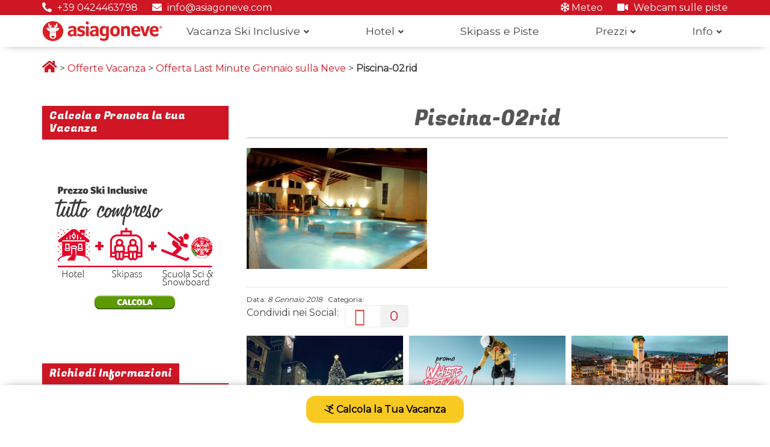

--- FILE ---
content_type: text/html; charset=UTF-8
request_url: https://www.asiagoneve.com/offerta-last-minute-gennaio-2018-neve-gaarten-hotel/piscina-02rid/
body_size: 14640
content:

<!DOCTYPE html>
<html lang="it-IT">

<head>
    <meta charset="UTF-8" />
    <meta name="viewport" content="width=device-width, initial-scale=1">
    <link rel="profile" href="https://gmpg.org/xfn/11" />
    <link rel="pingback" href="https://www.asiagoneve.com/xmlrpc.php" />
    <meta name='robots' content='index, follow, max-image-preview:large, max-snippet:-1, max-video-preview:-1' />

<!-- Google Tag Manager for WordPress by gtm4wp.com -->
<script data-cfasync="false" data-pagespeed-no-defer>
	var gtm4wp_datalayer_name = "dataLayer";
	var dataLayer = dataLayer || [];
</script>
<!-- End Google Tag Manager for WordPress by gtm4wp.com -->
	<!-- This site is optimized with the Yoast SEO plugin v20.3 - https://yoast.com/wordpress/plugins/seo/ -->
	<title>Piscina-02rid - Asiagoneve</title>
	<link rel="canonical" href="https://www.asiagoneve.com/offerta-last-minute-gennaio-2018-neve-gaarten-hotel/piscina-02rid/" />
	<meta property="og:locale" content="it_IT" />
	<meta property="og:type" content="article" />
	<meta property="og:title" content="Piscina-02rid - Asiagoneve" />
	<meta property="og:url" content="https://www.asiagoneve.com/offerta-last-minute-gennaio-2018-neve-gaarten-hotel/piscina-02rid/" />
	<meta property="og:site_name" content="Asiagoneve" />
	<meta property="article:publisher" content="https://www.facebook.com/AsiagoNeveVillage" />
	<meta property="og:image" content="https://www.asiagoneve.com/offerta-last-minute-gennaio-2018-neve-gaarten-hotel/piscina-02rid" />
	<meta property="og:image:width" content="1920" />
	<meta property="og:image:height" content="1285" />
	<meta property="og:image:type" content="image/jpeg" />
	<meta name="twitter:card" content="summary_large_image" />
	<script type="application/ld+json" class="yoast-schema-graph">{"@context":"https://schema.org","@graph":[{"@type":"WebPage","@id":"https://www.asiagoneve.com/offerta-last-minute-gennaio-2018-neve-gaarten-hotel/piscina-02rid/","url":"https://www.asiagoneve.com/offerta-last-minute-gennaio-2018-neve-gaarten-hotel/piscina-02rid/","name":"Piscina-02rid - Asiagoneve","isPartOf":{"@id":"https://www.asiagoneve.com/#website"},"primaryImageOfPage":{"@id":"https://www.asiagoneve.com/offerta-last-minute-gennaio-2018-neve-gaarten-hotel/piscina-02rid/#primaryimage"},"image":{"@id":"https://www.asiagoneve.com/offerta-last-minute-gennaio-2018-neve-gaarten-hotel/piscina-02rid/#primaryimage"},"thumbnailUrl":"https://www.asiagoneve.com/wp-content/uploads/2018/01/Piscina-02rid.jpg","datePublished":"2018-01-08T09:43:04+00:00","dateModified":"2018-01-08T09:43:04+00:00","breadcrumb":{"@id":"https://www.asiagoneve.com/offerta-last-minute-gennaio-2018-neve-gaarten-hotel/piscina-02rid/#breadcrumb"},"inLanguage":"it-IT","potentialAction":[{"@type":"ReadAction","target":["https://www.asiagoneve.com/offerta-last-minute-gennaio-2018-neve-gaarten-hotel/piscina-02rid/"]}]},{"@type":"ImageObject","inLanguage":"it-IT","@id":"https://www.asiagoneve.com/offerta-last-minute-gennaio-2018-neve-gaarten-hotel/piscina-02rid/#primaryimage","url":"https://www.asiagoneve.com/wp-content/uploads/2018/01/Piscina-02rid.jpg","contentUrl":"https://www.asiagoneve.com/wp-content/uploads/2018/01/Piscina-02rid.jpg","width":1920,"height":1285},{"@type":"BreadcrumbList","@id":"https://www.asiagoneve.com/offerta-last-minute-gennaio-2018-neve-gaarten-hotel/piscina-02rid/#breadcrumb","itemListElement":[{"@type":"ListItem","position":1,"name":"","item":"https://www.asiagoneve.com/"},{"@type":"ListItem","position":2,"name":"Offerte Vacanza","item":"https://www.asiagoneve.com/offerte-vacanza/"},{"@type":"ListItem","position":3,"name":"Offerta Last Minute Gennaio sulla Neve","item":"https://www.asiagoneve.com/offerta-last-minute-gennaio-2018-neve-gaarten-hotel/"},{"@type":"ListItem","position":4,"name":"Piscina-02rid"}]},{"@type":"WebSite","@id":"https://www.asiagoneve.com/#website","url":"https://www.asiagoneve.com/","name":"Asiagoneve","description":"la tua vacanza sulla neve","potentialAction":[{"@type":"SearchAction","target":{"@type":"EntryPoint","urlTemplate":"https://www.asiagoneve.com/?s={search_term_string}"},"query-input":"required name=search_term_string"}],"inLanguage":"it-IT"}]}</script>
	<!-- / Yoast SEO plugin. -->


<link rel='dns-prefetch' href='//fonts.googleapis.com' />
<link rel="alternate" type="application/rss+xml" title="Asiagoneve &raquo; Feed" href="https://www.asiagoneve.com/feed/" />
<link rel="alternate" type="application/rss+xml" title="Asiagoneve &raquo; Feed dei commenti" href="https://www.asiagoneve.com/comments/feed/" />
<link rel="alternate" type="application/rss+xml" title="Asiagoneve &raquo; Piscina-02rid Feed dei commenti" href="https://www.asiagoneve.com/offerta-last-minute-gennaio-2018-neve-gaarten-hotel/piscina-02rid/feed/" />
<script type="text/javascript">
window._wpemojiSettings = {"baseUrl":"https:\/\/s.w.org\/images\/core\/emoji\/14.0.0\/72x72\/","ext":".png","svgUrl":"https:\/\/s.w.org\/images\/core\/emoji\/14.0.0\/svg\/","svgExt":".svg","source":{"concatemoji":"https:\/\/www.asiagoneve.com\/wp-includes\/js\/wp-emoji-release.min.js?ver=6.1.9"}};
/*! This file is auto-generated */
!function(e,a,t){var n,r,o,i=a.createElement("canvas"),p=i.getContext&&i.getContext("2d");function s(e,t){var a=String.fromCharCode,e=(p.clearRect(0,0,i.width,i.height),p.fillText(a.apply(this,e),0,0),i.toDataURL());return p.clearRect(0,0,i.width,i.height),p.fillText(a.apply(this,t),0,0),e===i.toDataURL()}function c(e){var t=a.createElement("script");t.src=e,t.defer=t.type="text/javascript",a.getElementsByTagName("head")[0].appendChild(t)}for(o=Array("flag","emoji"),t.supports={everything:!0,everythingExceptFlag:!0},r=0;r<o.length;r++)t.supports[o[r]]=function(e){if(p&&p.fillText)switch(p.textBaseline="top",p.font="600 32px Arial",e){case"flag":return s([127987,65039,8205,9895,65039],[127987,65039,8203,9895,65039])?!1:!s([55356,56826,55356,56819],[55356,56826,8203,55356,56819])&&!s([55356,57332,56128,56423,56128,56418,56128,56421,56128,56430,56128,56423,56128,56447],[55356,57332,8203,56128,56423,8203,56128,56418,8203,56128,56421,8203,56128,56430,8203,56128,56423,8203,56128,56447]);case"emoji":return!s([129777,127995,8205,129778,127999],[129777,127995,8203,129778,127999])}return!1}(o[r]),t.supports.everything=t.supports.everything&&t.supports[o[r]],"flag"!==o[r]&&(t.supports.everythingExceptFlag=t.supports.everythingExceptFlag&&t.supports[o[r]]);t.supports.everythingExceptFlag=t.supports.everythingExceptFlag&&!t.supports.flag,t.DOMReady=!1,t.readyCallback=function(){t.DOMReady=!0},t.supports.everything||(n=function(){t.readyCallback()},a.addEventListener?(a.addEventListener("DOMContentLoaded",n,!1),e.addEventListener("load",n,!1)):(e.attachEvent("onload",n),a.attachEvent("onreadystatechange",function(){"complete"===a.readyState&&t.readyCallback()})),(e=t.source||{}).concatemoji?c(e.concatemoji):e.wpemoji&&e.twemoji&&(c(e.twemoji),c(e.wpemoji)))}(window,document,window._wpemojiSettings);
</script>
<style type="text/css">
img.wp-smiley,
img.emoji {
	display: inline !important;
	border: none !important;
	box-shadow: none !important;
	height: 1em !important;
	width: 1em !important;
	margin: 0 0.07em !important;
	vertical-align: -0.1em !important;
	background: none !important;
	padding: 0 !important;
}
</style>
	<link rel='stylesheet' id='sbi_styles-css' href='https://www.asiagoneve.com/wp-content/plugins/instagram-feed/css/sbi-styles.min.css?ver=6.9.1' type='text/css' media='all' />
<link rel='stylesheet' id='wp-block-library-css' href='https://www.asiagoneve.com/wp-includes/css/dist/block-library/style.min.css?ver=6.1.9' type='text/css' media='all' />
<link rel='stylesheet' id='classic-theme-styles-css' href='https://www.asiagoneve.com/wp-includes/css/classic-themes.min.css?ver=1' type='text/css' media='all' />
<style id='global-styles-inline-css' type='text/css'>
body{--wp--preset--color--black: #000000;--wp--preset--color--cyan-bluish-gray: #abb8c3;--wp--preset--color--white: #ffffff;--wp--preset--color--pale-pink: #f78da7;--wp--preset--color--vivid-red: #cf2e2e;--wp--preset--color--luminous-vivid-orange: #ff6900;--wp--preset--color--luminous-vivid-amber: #fcb900;--wp--preset--color--light-green-cyan: #7bdcb5;--wp--preset--color--vivid-green-cyan: #00d084;--wp--preset--color--pale-cyan-blue: #8ed1fc;--wp--preset--color--vivid-cyan-blue: #0693e3;--wp--preset--color--vivid-purple: #9b51e0;--wp--preset--gradient--vivid-cyan-blue-to-vivid-purple: linear-gradient(135deg,rgba(6,147,227,1) 0%,rgb(155,81,224) 100%);--wp--preset--gradient--light-green-cyan-to-vivid-green-cyan: linear-gradient(135deg,rgb(122,220,180) 0%,rgb(0,208,130) 100%);--wp--preset--gradient--luminous-vivid-amber-to-luminous-vivid-orange: linear-gradient(135deg,rgba(252,185,0,1) 0%,rgba(255,105,0,1) 100%);--wp--preset--gradient--luminous-vivid-orange-to-vivid-red: linear-gradient(135deg,rgba(255,105,0,1) 0%,rgb(207,46,46) 100%);--wp--preset--gradient--very-light-gray-to-cyan-bluish-gray: linear-gradient(135deg,rgb(238,238,238) 0%,rgb(169,184,195) 100%);--wp--preset--gradient--cool-to-warm-spectrum: linear-gradient(135deg,rgb(74,234,220) 0%,rgb(151,120,209) 20%,rgb(207,42,186) 40%,rgb(238,44,130) 60%,rgb(251,105,98) 80%,rgb(254,248,76) 100%);--wp--preset--gradient--blush-light-purple: linear-gradient(135deg,rgb(255,206,236) 0%,rgb(152,150,240) 100%);--wp--preset--gradient--blush-bordeaux: linear-gradient(135deg,rgb(254,205,165) 0%,rgb(254,45,45) 50%,rgb(107,0,62) 100%);--wp--preset--gradient--luminous-dusk: linear-gradient(135deg,rgb(255,203,112) 0%,rgb(199,81,192) 50%,rgb(65,88,208) 100%);--wp--preset--gradient--pale-ocean: linear-gradient(135deg,rgb(255,245,203) 0%,rgb(182,227,212) 50%,rgb(51,167,181) 100%);--wp--preset--gradient--electric-grass: linear-gradient(135deg,rgb(202,248,128) 0%,rgb(113,206,126) 100%);--wp--preset--gradient--midnight: linear-gradient(135deg,rgb(2,3,129) 0%,rgb(40,116,252) 100%);--wp--preset--duotone--dark-grayscale: url('#wp-duotone-dark-grayscale');--wp--preset--duotone--grayscale: url('#wp-duotone-grayscale');--wp--preset--duotone--purple-yellow: url('#wp-duotone-purple-yellow');--wp--preset--duotone--blue-red: url('#wp-duotone-blue-red');--wp--preset--duotone--midnight: url('#wp-duotone-midnight');--wp--preset--duotone--magenta-yellow: url('#wp-duotone-magenta-yellow');--wp--preset--duotone--purple-green: url('#wp-duotone-purple-green');--wp--preset--duotone--blue-orange: url('#wp-duotone-blue-orange');--wp--preset--font-size--small: 13px;--wp--preset--font-size--medium: 20px;--wp--preset--font-size--large: 36px;--wp--preset--font-size--x-large: 42px;--wp--preset--spacing--20: 0.44rem;--wp--preset--spacing--30: 0.67rem;--wp--preset--spacing--40: 1rem;--wp--preset--spacing--50: 1.5rem;--wp--preset--spacing--60: 2.25rem;--wp--preset--spacing--70: 3.38rem;--wp--preset--spacing--80: 5.06rem;}:where(.is-layout-flex){gap: 0.5em;}body .is-layout-flow > .alignleft{float: left;margin-inline-start: 0;margin-inline-end: 2em;}body .is-layout-flow > .alignright{float: right;margin-inline-start: 2em;margin-inline-end: 0;}body .is-layout-flow > .aligncenter{margin-left: auto !important;margin-right: auto !important;}body .is-layout-constrained > .alignleft{float: left;margin-inline-start: 0;margin-inline-end: 2em;}body .is-layout-constrained > .alignright{float: right;margin-inline-start: 2em;margin-inline-end: 0;}body .is-layout-constrained > .aligncenter{margin-left: auto !important;margin-right: auto !important;}body .is-layout-constrained > :where(:not(.alignleft):not(.alignright):not(.alignfull)){max-width: var(--wp--style--global--content-size);margin-left: auto !important;margin-right: auto !important;}body .is-layout-constrained > .alignwide{max-width: var(--wp--style--global--wide-size);}body .is-layout-flex{display: flex;}body .is-layout-flex{flex-wrap: wrap;align-items: center;}body .is-layout-flex > *{margin: 0;}:where(.wp-block-columns.is-layout-flex){gap: 2em;}.has-black-color{color: var(--wp--preset--color--black) !important;}.has-cyan-bluish-gray-color{color: var(--wp--preset--color--cyan-bluish-gray) !important;}.has-white-color{color: var(--wp--preset--color--white) !important;}.has-pale-pink-color{color: var(--wp--preset--color--pale-pink) !important;}.has-vivid-red-color{color: var(--wp--preset--color--vivid-red) !important;}.has-luminous-vivid-orange-color{color: var(--wp--preset--color--luminous-vivid-orange) !important;}.has-luminous-vivid-amber-color{color: var(--wp--preset--color--luminous-vivid-amber) !important;}.has-light-green-cyan-color{color: var(--wp--preset--color--light-green-cyan) !important;}.has-vivid-green-cyan-color{color: var(--wp--preset--color--vivid-green-cyan) !important;}.has-pale-cyan-blue-color{color: var(--wp--preset--color--pale-cyan-blue) !important;}.has-vivid-cyan-blue-color{color: var(--wp--preset--color--vivid-cyan-blue) !important;}.has-vivid-purple-color{color: var(--wp--preset--color--vivid-purple) !important;}.has-black-background-color{background-color: var(--wp--preset--color--black) !important;}.has-cyan-bluish-gray-background-color{background-color: var(--wp--preset--color--cyan-bluish-gray) !important;}.has-white-background-color{background-color: var(--wp--preset--color--white) !important;}.has-pale-pink-background-color{background-color: var(--wp--preset--color--pale-pink) !important;}.has-vivid-red-background-color{background-color: var(--wp--preset--color--vivid-red) !important;}.has-luminous-vivid-orange-background-color{background-color: var(--wp--preset--color--luminous-vivid-orange) !important;}.has-luminous-vivid-amber-background-color{background-color: var(--wp--preset--color--luminous-vivid-amber) !important;}.has-light-green-cyan-background-color{background-color: var(--wp--preset--color--light-green-cyan) !important;}.has-vivid-green-cyan-background-color{background-color: var(--wp--preset--color--vivid-green-cyan) !important;}.has-pale-cyan-blue-background-color{background-color: var(--wp--preset--color--pale-cyan-blue) !important;}.has-vivid-cyan-blue-background-color{background-color: var(--wp--preset--color--vivid-cyan-blue) !important;}.has-vivid-purple-background-color{background-color: var(--wp--preset--color--vivid-purple) !important;}.has-black-border-color{border-color: var(--wp--preset--color--black) !important;}.has-cyan-bluish-gray-border-color{border-color: var(--wp--preset--color--cyan-bluish-gray) !important;}.has-white-border-color{border-color: var(--wp--preset--color--white) !important;}.has-pale-pink-border-color{border-color: var(--wp--preset--color--pale-pink) !important;}.has-vivid-red-border-color{border-color: var(--wp--preset--color--vivid-red) !important;}.has-luminous-vivid-orange-border-color{border-color: var(--wp--preset--color--luminous-vivid-orange) !important;}.has-luminous-vivid-amber-border-color{border-color: var(--wp--preset--color--luminous-vivid-amber) !important;}.has-light-green-cyan-border-color{border-color: var(--wp--preset--color--light-green-cyan) !important;}.has-vivid-green-cyan-border-color{border-color: var(--wp--preset--color--vivid-green-cyan) !important;}.has-pale-cyan-blue-border-color{border-color: var(--wp--preset--color--pale-cyan-blue) !important;}.has-vivid-cyan-blue-border-color{border-color: var(--wp--preset--color--vivid-cyan-blue) !important;}.has-vivid-purple-border-color{border-color: var(--wp--preset--color--vivid-purple) !important;}.has-vivid-cyan-blue-to-vivid-purple-gradient-background{background: var(--wp--preset--gradient--vivid-cyan-blue-to-vivid-purple) !important;}.has-light-green-cyan-to-vivid-green-cyan-gradient-background{background: var(--wp--preset--gradient--light-green-cyan-to-vivid-green-cyan) !important;}.has-luminous-vivid-amber-to-luminous-vivid-orange-gradient-background{background: var(--wp--preset--gradient--luminous-vivid-amber-to-luminous-vivid-orange) !important;}.has-luminous-vivid-orange-to-vivid-red-gradient-background{background: var(--wp--preset--gradient--luminous-vivid-orange-to-vivid-red) !important;}.has-very-light-gray-to-cyan-bluish-gray-gradient-background{background: var(--wp--preset--gradient--very-light-gray-to-cyan-bluish-gray) !important;}.has-cool-to-warm-spectrum-gradient-background{background: var(--wp--preset--gradient--cool-to-warm-spectrum) !important;}.has-blush-light-purple-gradient-background{background: var(--wp--preset--gradient--blush-light-purple) !important;}.has-blush-bordeaux-gradient-background{background: var(--wp--preset--gradient--blush-bordeaux) !important;}.has-luminous-dusk-gradient-background{background: var(--wp--preset--gradient--luminous-dusk) !important;}.has-pale-ocean-gradient-background{background: var(--wp--preset--gradient--pale-ocean) !important;}.has-electric-grass-gradient-background{background: var(--wp--preset--gradient--electric-grass) !important;}.has-midnight-gradient-background{background: var(--wp--preset--gradient--midnight) !important;}.has-small-font-size{font-size: var(--wp--preset--font-size--small) !important;}.has-medium-font-size{font-size: var(--wp--preset--font-size--medium) !important;}.has-large-font-size{font-size: var(--wp--preset--font-size--large) !important;}.has-x-large-font-size{font-size: var(--wp--preset--font-size--x-large) !important;}
.wp-block-navigation a:where(:not(.wp-element-button)){color: inherit;}
:where(.wp-block-columns.is-layout-flex){gap: 2em;}
.wp-block-pullquote{font-size: 1.5em;line-height: 1.6;}
</style>
<link rel='stylesheet' id='contact-form-7-css' href='https://www.asiagoneve.com/wp-content/plugins/contact-form-7/includes/css/styles.css?ver=5.7.7' type='text/css' media='all' />
<link rel='stylesheet' id='plyr-css-css' href='https://www.asiagoneve.com/wp-content/plugins/easy-video-player/lib/plyr.css?ver=6.1.9' type='text/css' media='all' />
<link rel='stylesheet' id='wp_html5video_css-css' href='https://www.asiagoneve.com/wp-content/plugins/html5-videogallery-plus-player/assets/css/video-js.css?ver=2.6.4' type='text/css' media='all' />
<link rel='stylesheet' id='wp_html5video_colcss-css' href='https://www.asiagoneve.com/wp-content/plugins/html5-videogallery-plus-player/assets/css/video-style.css?ver=2.6.4' type='text/css' media='all' />
<link rel='stylesheet' id='wpos-magnific-popup-style-css' href='https://www.asiagoneve.com/wp-content/plugins/html5-videogallery-plus-player/assets/css/magnific-popup.css?ver=2.6.4' type='text/css' media='all' />
<link rel='stylesheet' id='meteo-css' href='https://www.asiagoneve.com/wp-content/plugins/meteoart/public/css/meteo-public.css?ver=1.0.0' type='text/css' media='all' />
<link rel='stylesheet' id='rs-plugin-settings-css' href='https://www.asiagoneve.com/wp-content/plugins/revslider/public/assets/css/settings.css?ver=5.2.6' type='text/css' media='all' />
<style id='rs-plugin-settings-inline-css' type='text/css'>
.tp-caption a{color:#ff7302;text-shadow:none;-webkit-transition:all 0.2s ease-out;-moz-transition:all 0.2s ease-out;-o-transition:all 0.2s ease-out;-ms-transition:all 0.2s ease-out}.tp-caption a:hover{color:#ffa902}.tp-caption a{color:#ff7302;text-shadow:none;-webkit-transition:all 0.2s ease-out;-moz-transition:all 0.2s ease-out;-o-transition:all 0.2s ease-out;-ms-transition:all 0.2s ease-out}.tp-caption a:hover{color:#ffa902}.tp-caption a{color:#ff7302;text-shadow:none;-webkit-transition:all 0.2s ease-out;-moz-transition:all 0.2s ease-out;-o-transition:all 0.2s ease-out;-ms-transition:all 0.2s ease-out}.tp-caption a:hover{color:#ffa902}
</style>
<link rel='stylesheet' id='wpcf7-redirect-script-frontend-css' href='https://www.asiagoneve.com/wp-content/plugins/wpcf7-redirect/build/css/wpcf7-redirect-frontend.min.css?ver=6.1.9' type='text/css' media='all' />
<link rel='stylesheet' id='colormag_style-css' href='https://www.asiagoneve.com/wp-content/themes/optellerasiagoneve/style.css?ver=6.1.9' type='text/css' media='all' />
<link rel='stylesheet' id='colormag_googlefonts-css' href='//fonts.googleapis.com/css?family=Montserrat%7CFugaz+One&#038;ver=6.1.9' type='text/css' media='all' />
<link rel='stylesheet' id='colormag-featured-image-popup-css-css' href='https://www.asiagoneve.com/wp-content/themes/optellerasiagoneve/js/magnific-popup/magnific-popup.css?ver=20150310' type='text/css' media='all' />
<link rel='stylesheet' id='load-fa-css' href='https://www.asiagoneve.com/wp-content/themes/optellerasiagoneve/fontawesome/css/all.min.css?ver=6.1.9' type='text/css' media='all' />
<link rel='stylesheet' id='dusoft-header-2023-css' href='https://www.asiagoneve.com/wp-content/themes/optellerasiagoneve/css/header2023.css?ver=6.1.9' type='text/css' media='all' />
<link rel='stylesheet' id='dusoft-header-2024-css' href='https://www.asiagoneve.com/wp-content/themes/optellerasiagoneve/css/header2024.css?ver=6.1.9' type='text/css' media='all' />
<link rel='stylesheet' id='dflip-style-css' href='https://www.asiagoneve.com/wp-content/plugins/3d-flipbook-dflip-lite/assets/css/dflip.min.css?ver=2.2.54' type='text/css' media='all' />
<link rel='stylesheet' id='call-now-button-modern-style-css' href='https://www.asiagoneve.com/wp-content/plugins/call-now-button/src/renderers/modern/../../../resources/style/modern.css?ver=1.3.8' type='text/css' media='all' />
<!--n2css--><script type='text/javascript' src='https://www.asiagoneve.com/wp-includes/js/jquery/jquery.min.js?ver=3.6.1' id='jquery-core-js'></script>
<script type='text/javascript' src='https://www.asiagoneve.com/wp-includes/js/jquery/jquery-migrate.min.js?ver=3.3.2' id='jquery-migrate-js'></script>
<script type='text/javascript' src='https://www.asiagoneve.com/wp-content/plugins/easy-video-player/lib/plyr.js?ver=6.1.9' id='plyr-js-js'></script>
<script type='text/javascript' src='https://www.asiagoneve.com/wp-content/plugins/meteoart/public/js/meteo-public.js?ver=1.0.0' id='meteo-js'></script>
<script type='text/javascript' src='https://www.asiagoneve.com/wp-content/plugins/revslider/public/assets/js/jquery.themepunch.tools.min.js?ver=5.2.6' id='tp-tools-js'></script>
<script type='text/javascript' src='https://www.asiagoneve.com/wp-content/plugins/revslider/public/assets/js/jquery.themepunch.revolution.min.js?ver=5.2.6' id='revmin-js'></script>
<script type='text/javascript' src='https://www.asiagoneve.com/wp-content/themes/optellerasiagoneve/js/colormag-custom.js?ver=6.1.9' id='colormag-custom-js'></script>
<script></script><link rel="https://api.w.org/" href="https://www.asiagoneve.com/wp-json/" /><link rel="alternate" type="application/json" href="https://www.asiagoneve.com/wp-json/wp/v2/media/10558" /><link rel="EditURI" type="application/rsd+xml" title="RSD" href="https://www.asiagoneve.com/xmlrpc.php?rsd" />
<link rel="wlwmanifest" type="application/wlwmanifest+xml" href="https://www.asiagoneve.com/wp-includes/wlwmanifest.xml" />
<meta name="generator" content="WordPress 6.1.9" />
<link rel='shortlink' href='https://www.asiagoneve.com/?p=10558' />
<link rel="alternate" type="application/json+oembed" href="https://www.asiagoneve.com/wp-json/oembed/1.0/embed?url=https%3A%2F%2Fwww.asiagoneve.com%2Fofferta-last-minute-gennaio-2018-neve-gaarten-hotel%2Fpiscina-02rid%2F" />
<link rel="alternate" type="text/xml+oembed" href="https://www.asiagoneve.com/wp-json/oembed/1.0/embed?url=https%3A%2F%2Fwww.asiagoneve.com%2Fofferta-last-minute-gennaio-2018-neve-gaarten-hotel%2Fpiscina-02rid%2F&#038;format=xml" />

<!-- Google Tag Manager for WordPress by gtm4wp.com -->
<!-- GTM Container placement set to manual -->
<script data-cfasync="false" data-pagespeed-no-defer type="text/javascript">
	var dataLayer_content = {"pagePostType":"attachment","pagePostType2":"single-attachment","pagePostAuthor":"asiagoneve"};
	dataLayer.push( dataLayer_content );
</script>
<script data-cfasync="false">
(function(w,d,s,l,i){w[l]=w[l]||[];w[l].push({'gtm.start':
new Date().getTime(),event:'gtm.js'});var f=d.getElementsByTagName(s)[0],
j=d.createElement(s),dl=l!='dataLayer'?'&l='+l:'';j.async=true;j.src=
'//www.googletagmanager.com/gtm.'+'js?id='+i+dl;f.parentNode.insertBefore(j,f);
})(window,document,'script','dataLayer','GTM-K97XK4C');
</script>
<!-- End Google Tag Manager -->
<!-- End Google Tag Manager for WordPress by gtm4wp.com --><!-- Asiagoneve Internal Styles --><style type="text/css"> #site-title a { font-family: "Montserrat"; } #site-description { font-family: "Fugaz One"; } .main-navigation li, .site-header .menu-toggle { font-family: "Fugaz One"; } h1, h2, h3, h4, h5, h6 { font-family: "Fugaz One"; } body, button, input, select, textarea, p, blockquote p, .entry-meta, .more-link { font-family: "Montserrat"; } .main-navigation a:hover, .main-navigation ul li.current-menu-item a, .main-navigation ul li.current_page_ancestor a, .main-navigation ul li.current-menu-ancestor a, .main-navigation ul li.current_page_item a, .main-navigation ul li:hover > a, .main-navigation ul li ul li a:hover, .main-navigation ul li ul li:hover > a, .main-navigation ul li.current-menu-item ul li a:hover { color: #ffffff; }</style>
<meta name="generator" content="Elementor 3.23.4; features: e_optimized_css_loading, e_font_icon_svg, additional_custom_breakpoints, e_optimized_control_loading, e_lazyload, e_element_cache; settings: css_print_method-external, google_font-enabled, font_display-swap">
			<style>
				.e-con.e-parent:nth-of-type(n+4):not(.e-lazyloaded):not(.e-no-lazyload),
				.e-con.e-parent:nth-of-type(n+4):not(.e-lazyloaded):not(.e-no-lazyload) * {
					background-image: none !important;
				}
				@media screen and (max-height: 1024px) {
					.e-con.e-parent:nth-of-type(n+3):not(.e-lazyloaded):not(.e-no-lazyload),
					.e-con.e-parent:nth-of-type(n+3):not(.e-lazyloaded):not(.e-no-lazyload) * {
						background-image: none !important;
					}
				}
				@media screen and (max-height: 640px) {
					.e-con.e-parent:nth-of-type(n+2):not(.e-lazyloaded):not(.e-no-lazyload),
					.e-con.e-parent:nth-of-type(n+2):not(.e-lazyloaded):not(.e-no-lazyload) * {
						background-image: none !important;
					}
				}
			</style>
			<meta name="generator" content="Powered by WPBakery Page Builder - drag and drop page builder for WordPress."/>
<meta name="generator" content="Powered by Slider Revolution 5.2.6 - responsive, Mobile-Friendly Slider Plugin for WordPress with comfortable drag and drop interface." />
<link rel="icon" href="https://www.asiagoneve.com/wp-content/uploads/2019/11/cropped-cropped-icona-asiagoneve-32x32.png" sizes="32x32" />
<link rel="icon" href="https://www.asiagoneve.com/wp-content/uploads/2019/11/cropped-cropped-icona-asiagoneve-192x192.png" sizes="192x192" />
<link rel="apple-touch-icon" href="https://www.asiagoneve.com/wp-content/uploads/2019/11/cropped-cropped-icona-asiagoneve-180x180.png" />
<meta name="msapplication-TileImage" content="https://www.asiagoneve.com/wp-content/uploads/2019/11/cropped-cropped-icona-asiagoneve-270x270.png" />
<noscript><style> .wpb_animate_when_almost_visible { opacity: 1; }</style></noscript>
    <script>
    (function(h, o, t, j, a, r) {
        h.hj = h.hj || function() {
            (h.hj.q = h.hj.q || []).push(arguments)
        };
        h._hjSettings = {
            hjid: 149783,
            hjsv: 5
        };
        a = o.getElementsByTagName('head')[0];
        r = o.createElement('script');
        r.async = 1;
        r.src = t + h._hjSettings.hjid + j + h._hjSettings.hjsv;
        a.appendChild(r);
    })(window, document, '//static.hotjar.com/c/hotjar-', '.js?sv=');
    </script>

    <link href="https://fonts.googleapis.com/css?family=Lato:400,700" rel="stylesheet">

    </head>

<body data-rsssl=1 class="attachment attachment-template-default single single-attachment postid-10558 attachmentid-10558 attachment-jpeg left-sidebar wide wpb-js-composer js-comp-ver-7.9 vc_responsive elementor-default elementor-kit-59771" itemtype="http://schema.org/WebPage">
        
<!-- GTM Container placement set to manual -->
<!-- Google Tag Manager (noscript) -->
				<noscript><iframe src="https://www.googletagmanager.com/ns.html?id=GTM-K97XK4C" height="0" width="0" style="display:none;visibility:hidden" aria-hidden="true"></iframe></noscript>
<!-- End Google Tag Manager (noscript) -->
    <div id="fb-root"></div>
    <script>
    (function(d, s, id) {
        var js, fjs = d.getElementsByTagName(s)[0];
        if (d.getElementById(id)) return;
        js = d.createElement(s);
        js.id = id;
        js.src = "//connect.facebook.net/it_IT/sdk.js#xfbml=1&version=v2.7&appId=152559958157657";
        fjs.parentNode.insertBefore(js, fjs);
    }(document, 'script', 'facebook-jssdk'));
    </script>

        <div id="page" class="hfeed site">
        

        <header id="masthead" class="site-header clearfix minslide">
            <div id="header-text-nav-container" class="clearfix">
                <div id="desktopMenu">
                    <div class="inner-wrap">
                        <div id="headerLeft">
                            <a href="tel:+390424463798"><i class="fas fa-phone-alt"></i> +39 0424463798</a>
                            <a href="mailto:info@asiagoneve.com"><i class="fas fa-envelope"></i> info@asiagoneve.com</a>
                        </div>
                        <div id="headerRight">
                            <a href="/previsioni-meteo-asiago/"><i class="far fa-snowflake"></i> Meteo</a>
                            <a href="/webcam-meteo-asiago/"><i class="fas fa-video"></i> Webcam sulle piste</a>
                        </div>
                    </div>
                </div>
                
                


                                <nav id="site-navigation" class="main-navigation clearfix" role="navigation">
                    <div class="inner-wrap clearfix">



                                                <h4 class="menu-toggle"></h4>
                        <div class="newHeaderRow">
                            <div id="desktopLogo">
                                <a href="https://www.asiagoneve.com">
                                    <img
                                        src='https://www.asiagoneve.com/wp-content/themes/optellerasiagoneve/img/2019/logoasiagonevesettimanabianca2019.png'>
                                </a>
                            </div>
                            <a href="https://www.asiagoneve.com" class="mobileLogo"><img
                                    src='https://www.asiagoneve.com/wp-content/themes/optellerasiagoneve/img/2019/logoasiagonevesettimanabianca2019.png'></a>
                            <div class="menu-primary-container headerMenuDx"><ul itemtype="http://www.schema.org/SiteNavigationElement" id="menu-header-menu-dx" class="menu"><li id="menu-item-63802" class="menu-item menu-item-type-post_type menu-item-object-page menu-item-has-children menu-item-63802"><a href="https://www.asiagoneve.com/vacanze-neve/">Vacanza Ski Inclusive</a>
<ul class="sub-menu">
	<li id="menu-item-63806" class="menu-item menu-item-type-post_type menu-item-object-page menu-item-63806"><a href="https://www.asiagoneve.com/settimana-bianca-asiago/">Settimana Bianca</a></li>
	<li id="menu-item-63808" class="menu-item menu-item-type-post_type menu-item-object-page menu-item-63808"><a href="https://www.asiagoneve.com/week-end-sulla-neve/">Weekend</a></li>
</ul>
</li>
<li id="menu-item-63814" class="menu-item menu-item-type-post_type menu-item-object-page menu-item-has-children menu-item-63814"><a href="https://www.asiagoneve.com/hotel/">Hotel</a>
<ul class="sub-menu">
	<li id="menu-item-64972" class="menu-item menu-item-type-post_type menu-item-object-post menu-item-64972"><a href="https://www.asiagoneve.com/gaarten-hotel/">Gaarten Hotel ★★★★s</a></li>
	<li id="menu-item-64987" class="menu-item menu-item-type-post_type menu-item-object-post menu-item-64987"><a href="https://www.asiagoneve.com/linta-park-hotel/">Linta Park Hotel ★★★★s Solo adulti</a></li>
	<li id="menu-item-64985" class="menu-item menu-item-type-post_type menu-item-object-post menu-item-64985"><a href="https://www.asiagoneve.com/albergo-paradiso/">Hotel Paradiso ★★★s</a></li>
	<li id="menu-item-21768" class="menu-item menu-item-type-post_type menu-item-object-post menu-item-21768"><a href="https://www.asiagoneve.com/albergo-alla-vecchia-stazione/">Hotel Vecchia Stazione Mountain Elegance ★★★s</a></li>
	<li id="menu-item-64983" class="menu-item menu-item-type-post_type menu-item-object-post menu-item-64983"><a href="https://www.asiagoneve.com/hotel-erica/">Hotel Erica  ★★★s</a></li>
	<li id="menu-item-64979" class="menu-item menu-item-type-post_type menu-item-object-post menu-item-64979"><a href="https://www.asiagoneve.com/rifugio-verenetta/">Rifugio Verenetta</a></li>
	<li id="menu-item-64976" class="menu-item menu-item-type-post_type menu-item-object-post menu-item-64976"><a href="https://www.asiagoneve.com/albergo-al-bosco/">Albergo Al Bosco ★★★</a></li>
	<li id="menu-item-64974" class="menu-item menu-item-type-post_type menu-item-object-post menu-item-64974"><a href="https://www.asiagoneve.com/albergo-valbella-gallio/">Albergo Valbella ★★★</a></li>
	<li id="menu-item-66229" class="menu-item menu-item-type-post_type menu-item-object-page menu-item-66229"><a href="https://www.asiagoneve.com/residence-des-alpes/">Residence Des Alpes ★★★</a></li>
	<li id="menu-item-72210" class="menu-item menu-item-type-post_type menu-item-object-page menu-item-72210"><a href="https://www.asiagoneve.com/hotel-milano/">Hotel Milano ★★★</a></li>
</ul>
</li>
<li id="menu-item-63799" class="menu-item menu-item-type-post_type menu-item-object-page menu-item-63799"><a href="https://www.asiagoneve.com/sci-snowboard-asiago/">Skipass e Piste</a></li>
<li id="menu-item-63812" class="menu-item menu-item-type-post_type menu-item-object-page menu-item-has-children menu-item-63812"><a href="https://www.asiagoneve.com/periodi-e-prezzi/">Prezzi</a>
<ul class="sub-menu">
	<li id="menu-item-63813" class="menu-item menu-item-type-post_type menu-item-object-page menu-item-63813"><a href="https://www.asiagoneve.com/periodi-e-prezzi/">Periodi e Prezzi</a></li>
	<li id="menu-item-63818" class="menu-item menu-item-type-post_type menu-item-object-page menu-item-63818"><a href="https://www.asiagoneve.com/offertesettimanabianca/">Offerte Settimana Bianca</a></li>
	<li id="menu-item-63822" class="menu-item menu-item-type-post_type menu-item-object-page menu-item-63822"><a href="https://www.asiagoneve.com/settimana-bianca-scuole/">Settimana Bianca Scuole</a></li>
	<li id="menu-item-26083" class="menu-item menu-item-type-post_type menu-item-object-page menu-item-26083"><a href="https://www.asiagoneve.com/news/">News</a></li>
</ul>
</li>
<li id="menu-item-67979" class="menu-item menu-item-type-post_type menu-item-object-page menu-item-has-children menu-item-67979"><a href="https://www.asiagoneve.com/info-utili/">Info</a>
<ul class="sub-menu">
	<li id="menu-item-67980" class="menu-item menu-item-type-post_type menu-item-object-page menu-item-67980"><a href="https://www.asiagoneve.com/info-utili/">Informazioni generali</a></li>
	<li id="menu-item-71744" class="menu-item menu-item-type-post_type menu-item-object-page menu-item-71744"><a href="https://www.asiagoneve.com/chi-siamo/">Chi Siamo</a></li>
	<li id="menu-item-64068" class="menu-item menu-item-type-post_type menu-item-object-page menu-item-64068"><a href="https://www.asiagoneve.com/coperture-assicurative/">Coperture Assicurative</a></li>
	<li id="menu-item-64071" class="menu-item menu-item-type-post_type menu-item-object-page menu-item-64071"><a href="https://www.asiagoneve.com/sponsor/">Sponsor</a></li>
</ul>
</li>
<li id="menu-item-73073" class="image webcam menu-item menu-item-type-custom menu-item-object-custom menu-item-73073"><a href="/webcam-meteo-asiago/"><span>Webcam sulle Piste</span></a></li>
<li id="menu-item-64073" class="image meteo menu-item menu-item-type-post_type menu-item-object-page menu-item-64073"><a href="https://www.asiagoneve.com/previsioni-meteo-asiago/"><span>Meteo ad Asiago</span></a></li>
<li id="menu-item-73258" class="image phone menu-item menu-item-type-custom menu-item-object-custom menu-item-73258"><a href="tel:+390424463798"><span>Telefono</span></a></li>
<li id="menu-item-21209" class="image booking menu-item menu-item-type-custom menu-item-object-custom menu-item-21209"><a href="/booking"><span>Calcola la tua vacanza Asiagoneve</span></a></li>
</ul></div><a href="/booking" id="bookingHeaderLink"><i class="fas fa-calendar-alt"></i> BOOK ONLINE</a>
                            <div class="spacer" style="clear: both;"></div>
                        </div>
                                                
                                            </div>
                </nav>
            </div><!-- #header-text-nav-container -->

                    </header>


                        <div id="main" class="clearfix">
            <div id="" style="">

                

            </div>


                        <div class="breaking-news-main inner-wrap clearfix" style="margin-bottom:50px">
                <div class="">
                    <span><span><a href="https://www.asiagoneve.com/"><i class="fa fa-home" style="color:#ce1625"></i></a></span> &gt; <span><a href="https://www.asiagoneve.com/offerte-vacanza/">Offerte Vacanza</a></span> &gt; <span><a href="https://www.asiagoneve.com/offerta-last-minute-gennaio-2018-neve-gaarten-hotel/">Offerta Last Minute Gennaio sulla Neve</a></span> &gt; <span class="breadcrumb_last" aria-current="page"><strong>Piscina-02rid</strong></span></span>                </div>
            </div>
            
            
            <div class="inner-wrap clearfix"  itemtype="http://schema.org/Product" itemscope="">
                
	
	<div id="primary">
		<div id="content" class="clearfix">

						
						
										
							
								      <header class="entry-header">   		<h1 itemprop="name" class="entry-title singolo">   			Piscina-02rid   		</h1>   	</header>
<article id="post-10558" class="post-10558 attachment type-attachment status-inherit hentry">
	
   	
   
   <div class="article-content clearfix">

   

   	<div class="entry-content clearfix blockstyle">
   		<p class="attachment"><a href='https://www.asiagoneve.com/wp-content/uploads/2018/01/Piscina-02rid.jpg'><img fetchpriority="high" width="300" height="201" src="https://www.asiagoneve.com/wp-content/uploads/2018/01/Piscina-02rid-300x201.jpg" class="attachment-medium size-medium" alt="" decoding="async" srcset="https://www.asiagoneve.com/wp-content/uploads/2018/01/Piscina-02rid-300x201.jpg 300w, https://www.asiagoneve.com/wp-content/uploads/2018/01/Piscina-02rid-768x514.jpg 768w, https://www.asiagoneve.com/wp-content/uploads/2018/01/Piscina-02rid-1024x685.jpg 1024w, https://www.asiagoneve.com/wp-content/uploads/2018/01/Piscina-02rid.jpg 1920w" sizes="(max-width: 300px) 100vw, 300px" /></a></p>
		
		<div class="datinotizia">
			Data: <em>8 Gennaio 2018</em>&nbsp;&nbsp;&nbsp;Categoria: <strong></strong>
		</div>
   	</div>

   </div>

	</article>					 
						

				

			
		</div><!-- #content -->

      


      <div class="share-buttons">
   <span class="share">Condividi nei Social:</span>
   <div id="twitter" data-url="https://www.asiagoneve.com/offerta-last-minute-gennaio-2018-neve-gaarten-hotel/piscina-02rid/" data-text="Piscina-02rid" data-title="Tweet This"></div>
   <div id="facebook" data-url="https://www.asiagoneve.com/offerta-last-minute-gennaio-2018-neve-gaarten-hotel/piscina-02rid/" data-text="Piscina-02rid" data-title="Like This"></div>
   <div id="googleplus" data-url="https://www.asiagoneve.com/offerta-last-minute-gennaio-2018-neve-gaarten-hotel/piscina-02rid/" data-text="Piscina-02rid" data-title="+1 This"></div>
   <div id="pinterest" data-url="https://www.asiagoneve.com/offerta-last-minute-gennaio-2018-neve-gaarten-hotel/piscina-02rid/" data-text="Piscina-02rid" data-title="Pin It"></div>
</div><!--/.sharrre-container-->

<script type="text/javascript">
   // Share
   jQuery(document).ready(function(){
      jQuery('#twitter').sharrre({
         share: {
            twitter: true
         },
         template: '<a class="box" href="#"><div class="count" href="#">{total}</div><div class="share"><i class="fa fa-twitter"></i></div></a>',
         enableHover: false,
         enableTracking: true,
         click: function(api, options){
            api.simulateClick();
            api.openPopup('twitter');
         }
      });
      jQuery('#facebook').sharrre({
         share: {
            facebook: true
         },
         template: '<a class="box" href="#"><div class="count" href="#">{total}</div><div class="share"><i class="fa fa-facebook-square"></i></div></a>',
         enableHover: false,
         enableTracking: true,
         click: function(api, options){
            api.simulateClick();
            api.openPopup('facebook');
         }
      });
      jQuery('#googleplus').sharrre({
         share: {
            googlePlus: true
         },
         template: '<a class="box" href="#"><div class="count" href="#">{total}</div><div class="share"><i class="fa fa-google-plus-square"></i></div></a>',
         enableHover: false,
         enableTracking: true,
         urlCurl: 'https://www.asiagoneve.com/wp-content/themes/optellerasiagoneve/js/sharrre/sharrre.php',
         click: function(api, options){
            api.simulateClick();
            api.openPopup('googlePlus');
         }
      });
      jQuery('#pinterest').sharrre({
         share: {
            pinterest: true
         },
         template: '<a class="box" href="#" rel="nofollow"><div class="count" href="#">{total}</div><div class="share"><i class="fa fa-pinterest"></i></div></a>',
         enableHover: false,
         enableTracking: true,
         buttons: {
         pinterest: {
            description: 'Piscina-02rid'            }
         },
         click: function(api, options){
            api.simulateClick();
            api.openPopup('pinterest');
         }
      });
   });
</script>
      

<div class="related-posts clearfix">

      <div class="single-related-posts">

               <div class="related-posts-thumbnail">
            <a href="https://www.asiagoneve.com/accensione-dellalbero-di-natale-di-asiago/" title="Accensione dell&#8217;Albero di Natale di Asiago">
               <img width="390" height="205" src="https://www.asiagoneve.com/wp-content/uploads/2025/12/Accensione-dellalbero-di-Natale-di-Asiago-390x205.jpg" class="attachment-colormag-featured-post-medium size-colormag-featured-post-medium wp-post-image" alt="Accensione dell&#039;albero di Natale di Asiago" decoding="async" loading="lazy" />            </a>
         </div>
      
      <div class="article-content">

         <h3 class="entry-title">
            <a href="https://www.asiagoneve.com/accensione-dellalbero-di-natale-di-asiago/" rel="bookmark" title="Accensione dell&#8217;Albero di Natale di Asiago">Accensione dell&#8217;Albero di Natale di Asiago</a>
         </h3><!--/.post-title-->

         <div class="below-entry-meta">
		 		 </div>

      </div>

   </div><!--/.related-->
      <div class="single-related-posts">

               <div class="related-posts-thumbnail">
            <a href="https://www.asiagoneve.com/white-friday-asiagoneve/" title="White Friday Asiagoneve">
               <img width="390" height="205" src="https://www.asiagoneve.com/wp-content/uploads/2025/11/rock-390x205.png" class="attachment-colormag-featured-post-medium size-colormag-featured-post-medium wp-post-image" alt="" decoding="async" loading="lazy" />            </a>
         </div>
      
      <div class="article-content">

         <h3 class="entry-title">
            <a href="https://www.asiagoneve.com/white-friday-asiagoneve/" rel="bookmark" title="White Friday Asiagoneve">White Friday Asiagoneve</a>
         </h3><!--/.post-title-->

         <div class="below-entry-meta">
		 		 </div>

      </div>

   </div><!--/.related-->
      <div class="single-related-posts">

               <div class="related-posts-thumbnail">
            <a href="https://www.asiagoneve.com/mercatini-di-natale-ad-asiago-2025-2026/" title="Mercatini di Natale ad Asiago 2025/2026">
               <img width="390" height="205" src="https://www.asiagoneve.com/wp-content/uploads/2025/11/476343385_637146752021068_1044259547209222459_n-390x205.jpg" class="attachment-colormag-featured-post-medium size-colormag-featured-post-medium wp-post-image" alt="Mercatini di Natale ad Asiago 2025/2026" decoding="async" loading="lazy" />            </a>
         </div>
      
      <div class="article-content">

         <h3 class="entry-title">
            <a href="https://www.asiagoneve.com/mercatini-di-natale-ad-asiago-2025-2026/" rel="bookmark" title="Mercatini di Natale ad Asiago 2025/2026">Mercatini di Natale ad Asiago 2025/2026</a>
         </h3><!--/.post-title-->

         <div class="below-entry-meta">
		 		 </div>

      </div>

   </div><!--/.related-->
   
</div><!--/.post-related-->


      
	</div><!-- #primary -->

	
<div id="secondary">

<!--
		<p>
		<a href="https://www.asiagoneve.com/booking/"><img src="https://www.asiagoneve.com/wp-content/uploads/2016/01/ASIAGONEVE-bannerino-prenotazione.jpg" alt="Calcola e prenota"></a>
		</p>
-->
			
			
					
		<aside id="text-12" class="widget widget_text clearfix"><h3 class="widget-title"><span>Calcola e Prenota la tua Vacanza</span></h3>			<div class="textwidget"><p>&nbsp;</p>
<p><a href="https://www.asiagoneve.com/booking"><img decoding="async" class="alignnone size-full wp-image-21917" src="https://www.asiagoneve.com/wp-content/uploads/2020/09/Nuovo-Booking_3.png" alt="" width="1192" height="953" srcset="https://www.asiagoneve.com/wp-content/uploads/2020/09/Nuovo-Booking_3.png 1192w, https://www.asiagoneve.com/wp-content/uploads/2020/09/Nuovo-Booking_3-300x240.png 300w, https://www.asiagoneve.com/wp-content/uploads/2020/09/Nuovo-Booking_3-1024x819.png 1024w, https://www.asiagoneve.com/wp-content/uploads/2020/09/Nuovo-Booking_3-768x614.png 768w" sizes="(max-width: 1192px) 100vw, 1192px" /></a></p>
<p>&nbsp;</p>
<p><!--


<div style="padding: 10px; background: #fff;">

<a title="booking Asiagoneve" href="https://https://www.asiagoneve.com/booking/"><img decoding="async" src="https://www.asiagoneve.com/wp-content/uploads/2018/07/booking.png" alt="booking Asiagoneve" border="0" /></a>

</div>


--></p>
</div>
		</aside><aside id="text-9" class="widget widget_text clearfix"><h3 class="widget-title"><span>Richiedi Informazioni</span></h3>			<div class="textwidget"><div style="padding:10px;background:#fff;">Per qualsiasi richiesta sulla tua Vacanza con Asiagoneve <a title="Asiagoneve la tua Vacanza sulla neve di Asiago" href="https://www.asiagoneve.com/booking/"><img width="25" src="https://www.asiagoneve.com/wp-content/uploads/2018/10/rennata-asiagoneve-small-20sx.png" border="0" alt="Asiagoneve la tua Vacanza sulla neve di Asiago"></a> scrivici pure senza impegno, saremo felici di risponderti con tutte le informazioni necessarie!
<br /><br /><br />


<div class="wpcf7 no-js" id="wpcf7-f1951-o1" lang="it-IT" dir="ltr">
<div class="screen-reader-response"><p role="status" aria-live="polite" aria-atomic="true"></p> <ul></ul></div>
<form action="/offerta-last-minute-gennaio-2018-neve-gaarten-hotel/piscina-02rid/#wpcf7-f1951-o1" method="post" class="wpcf7-form init" aria-label="Modulo di contatto" novalidate="novalidate" data-status="init">
<div style="display: none;">
<input type="hidden" name="_wpcf7" value="1951" />
<input type="hidden" name="_wpcf7_version" value="5.7.7" />
<input type="hidden" name="_wpcf7_locale" value="it_IT" />
<input type="hidden" name="_wpcf7_unit_tag" value="wpcf7-f1951-o1" />
<input type="hidden" name="_wpcf7_container_post" value="0" />
<input type="hidden" name="_wpcf7_posted_data_hash" value="" />
<input type="hidden" name="_wpcf7_recaptcha_response" value="" />
</div>
<p><span class="wpcf7-form-control-wrap" data-name="your-name"><input size="40" class="wpcf7-form-control wpcf7-text wpcf7-validates-as-required" aria-required="true" aria-invalid="false" placeholder="il tuo nome *" value="" type="text" name="your-name" /></span>
</p>
<p><span class="wpcf7-form-control-wrap" data-name="your-email"><input size="40" class="wpcf7-form-control wpcf7-text wpcf7-email wpcf7-validates-as-required wpcf7-validates-as-email" aria-required="true" aria-invalid="false" placeholder="la tua email *" value="" type="email" name="your-email" /></span>
</p>
<p><span class="wpcf7-form-control-wrap" data-name="tel"><input size="40" class="wpcf7-form-control wpcf7-text wpcf7-tel wpcf7-validates-as-tel" aria-invalid="false" placeholder="il tuo telefono" value="" type="tel" name="tel" /></span>
</p>
<p><span class="wpcf7-form-control-wrap" data-name="your-subject"><textarea cols="40" rows="10" class="wpcf7-form-control wpcf7-textarea wpcf7-validates-as-required" aria-required="true" aria-invalid="false" placeholder="la tua richiesta *" name="your-subject"></textarea></span>
</p>
<p><input class="wpcf7-form-control has-spinner wpcf7-submit" type="submit" value="INVIA" />
</p><p style="display: none !important;"><label>&#916;<textarea name="_wpcf7_ak_hp_textarea" cols="45" rows="8" maxlength="100"></textarea></label><input type="hidden" id="ak_js_1" name="_wpcf7_ak_js" value="52"/><script>document.getElementById( "ak_js_1" ).setAttribute( "value", ( new Date() ).getTime() );</script></p><div class="wpcf7-response-output" aria-hidden="true"></div>
</form>
</div>

</div></div>
		</aside><aside id="text-3" class="widget widget_text clearfix"><h3 class="widget-title"><span>Asiagoneve su Facebook</span></h3>			<div class="textwidget"><br>&nbsp;<br><div class="fb-page" data-href="https://www.facebook.com/AsiagoNeveVillage" data-tabs="timeline" data-small-header="false" data-adapt-container-width="true" data-hide-cover="false" data-show-facepile="true"><blockquote cite="https://www.facebook.com/AsiagoNeveVillage" class="fb-xfbml-parse-ignore"><a rel="nofollow" href="https://www.facebook.com/AsiagoNeveVillage">AsiagoNeve.Com</a></blockquote></div></div>
		</aside>
							
	
</div>
	

</div><!-- .inner-wrap -->
</div><!-- #main -->
<footer id="newFooter" class="clearfix">
    <div>
        <div class="inner-wrap clearfix">
            <div id="text-10" class="widget widget_text">			<div class="textwidget"><p><a href="https://www.asiagoneve.com/contatti/"><img decoding="async" class="aligncenter" src="/wp-content/uploads/2020/08/ASIAGONEVE-sito-2021-logo-footer.png" alt="Asiagoneve" /></a>contattaci:</p>
<div id="custom_html-2" class="widget_text widget widget_custom_html">
<div class="textwidget custom-html-widget">
<p><a href="tel:+390424463798"><i class="fa fa-phone fa-3x" style="color: white;" aria-hidden="true"></i></a>         <a href="https://wa.me/390424463798"><i class="fa fa-whatsapp fa-3x" style="color: white;" aria-hidden="true"></i></a>         <a href="mailto:info@asiagoneve.com"><i class="fa fa-envelope fa-3x" style="color: white;" aria-hidden="true"></i></a></p>
<p><!--


<p class="contactDetails">telefono: <a href="tel:+390424463798"><u>0424 463798</u></a></p>




<p class="contactDetails">email: <a href="mailto:info@asiagoneve.com"><u>info@asiagoneve.com</u></a></p>


 --></p>
</div>
</div>
<div id="nav_menu-2" class="widget widget_nav_menu">
<div class="menu-footer-menu-container">
<ul id="menu-footer-menu" class="menu">
<li id="menu-item-12277" class="menu-item menu-item-type-custom menu-item-object-custom menu-item-12277"><a href="https://www.asiagoneve.com/vacanze-neve/"><img decoding="async" src="https://www.asiagoneve.com/wp-content/uploads/2018/10/rennata-asiagoneve-small-20sx.png" alt="Asiagoneve la tua Vacanza sulla neve di Asiago" width="25" border="0" /> Vacanza Ski Inclusive</a></li>
<li id="menu-item-12298" class="menu-item menu-item-type-post_type menu-item-object-page menu-item-12298"><a href="https://www.asiagoneve.com/animazione-miniclub/">Divertirsi</a></li>
<li id="menu-item-13354" class="menu-item menu-item-type-post_type menu-item-object-page menu-item-13354"><a href="https://www.asiagoneve.com/sci-snowboard-asiago/">Skipass e piste</a></li>
<li id="menu-item-13355" class="menu-item menu-item-type-post_type menu-item-object-page menu-item-13355"><a href="https://www.asiagoneve.com/hotel/">Hotel</a></li>
<li id="menu-item-12280" class="menu-item menu-item-type-post_type menu-item-object-page menu-item-12280"><a href="https://www.asiagoneve.com/periodi-e-prezzi/">Prezzi</a></li>
<li id="menu-item-12281" class="menu-item menu-item-type-post_type menu-item-object-page menu-item-12281"><a href="https://www.asiagoneve.com/chi-siamo/">Chi Siamo</a></li>
<li><a href="https://www.asiagoneve.com/sponsor/">Sponsor</a></li>
</ul>
</div>
<div>ASIAGONEVE è un pacchetto vacanza organizzato da<br />
HAPPY SIBEN SRL<br />
via G. Marconi 4<br />
36012 Asiago VI Italy</div>
</div>
<p><!--


<p style="text-align: center;">HAPPY SIBEN
<i>Il Tour Operator di Asiago 7 Comuni</i>



<p style="text-align: center;">via Marconi 4  36012 Asiago (VI) Italy</p>




<p style="text-align: center; margin-bottom: 50px;">telefono: <a title="chiamaci" href="tel:+390424463798"><u>0424 463798</u></a>
email: <a title="scrivici" href="mailto:info@asiagoneve.com"><u>info@asiagoneve.com</u></a>

--></p>
<p class="companyInfo">ORGANIZZAZIONE TECNICA Happy Siben Srl Agenzia Viaggi e Turismo T.O. di Asiago<br />
AUTORIZZAZIONE DELL&#8217;AMMINISTRAZIONE PROVINCIALE DI VICENZA N° 67386 DEL 15/09/09</p>
</div>
		</div><div id="text-11" class="widget widget_text">			<div class="textwidget"><p style="font-size: 14px; padding-bottom: 50px;">Copyright © 2024-25 <a href="https://www.asiagoneve.com/contatti/">Happy Siben Srl</a>   |  P.IVA IT03299910244 | <a href="https://www.asiagoneve.com/privacy/"><u>Privacy Policy</u></a></p>
</div>
		</div>        </div>
    </div>
    </footer>
<a href="#masthead" id="scroll-up"><i class="fa fa-chevron-up"></i></a>
</div><!-- #page -->
<div id="sticky-footer"><a href="/booking"><i class="fas fa-skiing"></i> Calcola la Tua Vacanza</a></div>
<!-- Instagram Feed JS -->
<script type="text/javascript">
var sbiajaxurl = "https://www.asiagoneve.com/wp-admin/admin-ajax.php";
</script>
			<script type='text/javascript'>
				const lazyloadRunObserver = () => {
					const lazyloadBackgrounds = document.querySelectorAll( `.e-con.e-parent:not(.e-lazyloaded)` );
					const lazyloadBackgroundObserver = new IntersectionObserver( ( entries ) => {
						entries.forEach( ( entry ) => {
							if ( entry.isIntersecting ) {
								let lazyloadBackground = entry.target;
								if( lazyloadBackground ) {
									lazyloadBackground.classList.add( 'e-lazyloaded' );
								}
								lazyloadBackgroundObserver.unobserve( entry.target );
							}
						});
					}, { rootMargin: '200px 0px 200px 0px' } );
					lazyloadBackgrounds.forEach( ( lazyloadBackground ) => {
						lazyloadBackgroundObserver.observe( lazyloadBackground );
					} );
				};
				const events = [
					'DOMContentLoaded',
					'elementor/lazyload/observe',
				];
				events.forEach( ( event ) => {
					document.addEventListener( event, lazyloadRunObserver );
				} );
			</script>
			<!-- Call Now Button 1.3.8 (https://callnowbutton.com) [renderer:modern]-->
<a aria-label="Call Now Button" href="https://www.asiagoneve.com/booking/" id="callnowbutton" class="call-now-button  cnb-zoom-100  cnb-zindex-10  cnb-single cnb-right cnb-displaymode cnb-displaymode-mobile-only" style="background-image:url([data-uri]); background-color:#ba1513;" onclick='ga("send", "event", "Contact", "Call Now Button", "Phone");'><span>Call Now Button</span></a><script type='text/javascript' src='https://www.asiagoneve.com/wp-content/plugins/contact-form-7/includes/swv/js/index.js?ver=5.7.7' id='swv-js'></script>
<script type='text/javascript' id='contact-form-7-js-extra'>
/* <![CDATA[ */
var wpcf7 = {"api":{"root":"https:\/\/www.asiagoneve.com\/wp-json\/","namespace":"contact-form-7\/v1"},"cached":"1"};
/* ]]> */
</script>
<script type='text/javascript' src='https://www.asiagoneve.com/wp-content/plugins/contact-form-7/includes/js/index.js?ver=5.7.7' id='contact-form-7-js'></script>
<script type='text/javascript' src='https://www.asiagoneve.com/wp-content/plugins/html5-videogallery-plus-player/assets/js/video.js?ver=2.6.4' id='wp-html5video-js-js'></script>
<script type='text/javascript' id='wpcf7-redirect-script-js-extra'>
/* <![CDATA[ */
var wpcf7r = {"ajax_url":"https:\/\/www.asiagoneve.com\/wp-admin\/admin-ajax.php"};
/* ]]> */
</script>
<script type='text/javascript' src='https://www.asiagoneve.com/wp-content/plugins/wpcf7-redirect/build/js/wpcf7r-fe.js?ver=1.1' id='wpcf7-redirect-script-js'></script>
<script type='text/javascript' src='https://www.asiagoneve.com/wp-content/plugins/duracelltomi-google-tag-manager/js/gtm4wp-contact-form-7-tracker.js?ver=1.16.1' id='gtm4wp-contact-form-7-tracker-js'></script>
<script type='text/javascript' src='https://www.asiagoneve.com/wp-content/plugins/duracelltomi-google-tag-manager/js/gtm4wp-form-move-tracker.js?ver=1.16.1' id='gtm4wp-form-move-tracker-js'></script>
<script type='text/javascript' src='https://www.asiagoneve.com/wp-includes/js/comment-reply.min.js?ver=6.1.9' id='comment-reply-js'></script>
<script type='text/javascript' src='https://www.asiagoneve.com/wp-content/themes/optellerasiagoneve/js/jquery.bxslider.min.js?ver=4.1.2' id='colormag-bxslider-js'></script>
<script type='text/javascript' src='https://www.asiagoneve.com/wp-content/themes/optellerasiagoneve/js/colormag-slider-setting.js?ver=6.1.9' id='colormag_slider-js'></script>
<script type='text/javascript' src='https://www.asiagoneve.com/wp-content/themes/optellerasiagoneve/js/navigation.js?ver=6.1.9' id='colormag-navigation-js'></script>
<script type='text/javascript' src='https://www.asiagoneve.com/wp-content/themes/optellerasiagoneve/js/news-ticker/jquery.newsTicker.min.js?ver=1.0.0' id='colormag-news-ticker-js'></script>
<script type='text/javascript' id='colormag-news-ticker-setting-js-extra'>
/* <![CDATA[ */
var colormag_ticker_settings = {"breaking_news_slide_effect":"down","breaking_news_duration":"4000","breaking_news_speed":"1000"};
/* ]]> */
</script>
<script type='text/javascript' src='https://www.asiagoneve.com/wp-content/themes/optellerasiagoneve/js/news-ticker/ticker-setting.js?ver=20150304' id='colormag-news-ticker-setting-js'></script>
<script type='text/javascript' src='https://www.asiagoneve.com/wp-content/themes/optellerasiagoneve/js/sticky/jquery.sticky.js?ver=20150309' id='colormag-sticky-menu-js'></script>
<script type='text/javascript' src='https://www.asiagoneve.com/wp-content/themes/optellerasiagoneve/js/sticky/sticky-setting.js?ver=20150309' id='colormag-sticky-menu-setting-js'></script>
<script type='text/javascript' src='https://www.asiagoneve.com/wp-content/themes/optellerasiagoneve/js/magnific-popup/jquery.magnific-popup.min.js?ver=20150310' id='colormag-featured-image-popup-js'></script>
<script type='text/javascript' src='https://www.asiagoneve.com/wp-content/themes/optellerasiagoneve/js/magnific-popup/image-popup-setting.js?ver=20150310' id='colormag-featured-image-popup-setting-js'></script>
<script type='text/javascript' src='https://www.asiagoneve.com/wp-content/themes/optellerasiagoneve/js/fitvids/jquery.fitvids.js?ver=20150311' id='colormag-fitvids-js'></script>
<script type='text/javascript' src='https://www.asiagoneve.com/wp-content/themes/optellerasiagoneve/js/fitvids/fitvids-setting.js?ver=20150311' id='colormag-fitvids-setting-js'></script>
<script type='text/javascript' src='https://www.asiagoneve.com/wp-content/themes/optellerasiagoneve/js/sharrre/jquery.sharrre.js?ver=20150304' id='colormag-social-share-js'></script>
<script type='text/javascript' src='https://www.asiagoneve.com/wp-content/themes/optellerasiagoneve/js/easytabs/jquery.easytabs.min.js?ver=20150409' id='colormag-easy-tabs-js'></script>
<script type='text/javascript' src='https://www.asiagoneve.com/wp-content/themes/optellerasiagoneve/js/easytabs/easytabs-setting.js?ver=20150409' id='colormag-easy-tabs-setting-js'></script>
<script type='text/javascript' src='https://www.asiagoneve.com/wp-content/plugins/3d-flipbook-dflip-lite/assets/js/dflip.min.js?ver=2.2.54' id='dflip-script-js'></script>
<script type='text/javascript' src='https://www.google.com/recaptcha/api.js?render=6LcKDoEqAAAAAMh0vsm7khPjuh2sTliqjpvviGdU&#038;ver=3.0' id='google-recaptcha-js'></script>
<script type='text/javascript' src='https://www.asiagoneve.com/wp-includes/js/dist/vendor/regenerator-runtime.min.js?ver=0.13.9' id='regenerator-runtime-js'></script>
<script type='text/javascript' src='https://www.asiagoneve.com/wp-includes/js/dist/vendor/wp-polyfill.min.js?ver=3.15.0' id='wp-polyfill-js'></script>
<script type='text/javascript' id='wpcf7-recaptcha-js-extra'>
/* <![CDATA[ */
var wpcf7_recaptcha = {"sitekey":"6LcKDoEqAAAAAMh0vsm7khPjuh2sTliqjpvviGdU","actions":{"homepage":"homepage","contactform":"contactform"}};
/* ]]> */
</script>
<script type='text/javascript' src='https://www.asiagoneve.com/wp-content/plugins/contact-form-7/modules/recaptcha/index.js?ver=5.7.7' id='wpcf7-recaptcha-js'></script>
<script defer type='text/javascript' src='https://www.asiagoneve.com/wp-content/plugins/akismet/_inc/akismet-frontend.js?ver=1679310357' id='akismet-frontend-js'></script>
<script data-cfasync="false"> var dFlipLocation = "https://www.asiagoneve.com/wp-content/plugins/3d-flipbook-dflip-lite/assets/"; var dFlipWPGlobal = {"text":{"toggleSound":"Turn on\/off Sound","toggleThumbnails":"Toggle Thumbnails","toggleOutline":"Toggle Outline\/Bookmark","previousPage":"Previous Page","nextPage":"Next Page","toggleFullscreen":"Toggle Fullscreen","zoomIn":"Zoom In","zoomOut":"Zoom Out","toggleHelp":"Toggle Help","singlePageMode":"Single Page Mode","doublePageMode":"Double Page Mode","downloadPDFFile":"Download PDF File","gotoFirstPage":"Goto First Page","gotoLastPage":"Goto Last Page","share":"Share","mailSubject":"I wanted you to see this FlipBook","mailBody":"Check out this site {{url}}","loading":"DearFlip: Loading "},"moreControls":"download,pageMode,startPage,endPage,sound","hideControls":"","scrollWheel":"false","backgroundColor":"#777","backgroundImage":"","height":"auto","paddingLeft":"20","paddingRight":"20","controlsPosition":"bottom","duration":800,"soundEnable":"true","enableDownload":"true","showSearchControl":"false","showPrintControl":"false","enableAnnotation":false,"enableAnalytics":"false","webgl":"true","hard":"none","maxTextureSize":"1600","rangeChunkSize":"524288","zoomRatio":1.5,"stiffness":3,"pageMode":"0","singlePageMode":"0","pageSize":"0","autoPlay":"false","autoPlayDuration":5000,"autoPlayStart":"false","linkTarget":"2","sharePrefix":"flipbook-"};</script><script></script>
</body>

</html>
<!--
Performance optimized by W3 Total Cache. Learn more: https://www.boldgrid.com/w3-total-cache/

Page Caching using disk: enhanced 

Served from: www.asiagoneve.com @ 2025-12-05 01:28:04 by W3 Total Cache
-->

--- FILE ---
content_type: text/html; charset=utf-8
request_url: https://www.google.com/recaptcha/api2/anchor?ar=1&k=6LcKDoEqAAAAAMh0vsm7khPjuh2sTliqjpvviGdU&co=aHR0cHM6Ly93d3cuYXNpYWdvbmV2ZS5jb206NDQz&hl=en&v=N67nZn4AqZkNcbeMu4prBgzg&size=invisible&anchor-ms=20000&execute-ms=30000&cb=x3yroqh92m9b
body_size: 48733
content:
<!DOCTYPE HTML><html dir="ltr" lang="en"><head><meta http-equiv="Content-Type" content="text/html; charset=UTF-8">
<meta http-equiv="X-UA-Compatible" content="IE=edge">
<title>reCAPTCHA</title>
<style type="text/css">
/* cyrillic-ext */
@font-face {
  font-family: 'Roboto';
  font-style: normal;
  font-weight: 400;
  font-stretch: 100%;
  src: url(//fonts.gstatic.com/s/roboto/v48/KFO7CnqEu92Fr1ME7kSn66aGLdTylUAMa3GUBHMdazTgWw.woff2) format('woff2');
  unicode-range: U+0460-052F, U+1C80-1C8A, U+20B4, U+2DE0-2DFF, U+A640-A69F, U+FE2E-FE2F;
}
/* cyrillic */
@font-face {
  font-family: 'Roboto';
  font-style: normal;
  font-weight: 400;
  font-stretch: 100%;
  src: url(//fonts.gstatic.com/s/roboto/v48/KFO7CnqEu92Fr1ME7kSn66aGLdTylUAMa3iUBHMdazTgWw.woff2) format('woff2');
  unicode-range: U+0301, U+0400-045F, U+0490-0491, U+04B0-04B1, U+2116;
}
/* greek-ext */
@font-face {
  font-family: 'Roboto';
  font-style: normal;
  font-weight: 400;
  font-stretch: 100%;
  src: url(//fonts.gstatic.com/s/roboto/v48/KFO7CnqEu92Fr1ME7kSn66aGLdTylUAMa3CUBHMdazTgWw.woff2) format('woff2');
  unicode-range: U+1F00-1FFF;
}
/* greek */
@font-face {
  font-family: 'Roboto';
  font-style: normal;
  font-weight: 400;
  font-stretch: 100%;
  src: url(//fonts.gstatic.com/s/roboto/v48/KFO7CnqEu92Fr1ME7kSn66aGLdTylUAMa3-UBHMdazTgWw.woff2) format('woff2');
  unicode-range: U+0370-0377, U+037A-037F, U+0384-038A, U+038C, U+038E-03A1, U+03A3-03FF;
}
/* math */
@font-face {
  font-family: 'Roboto';
  font-style: normal;
  font-weight: 400;
  font-stretch: 100%;
  src: url(//fonts.gstatic.com/s/roboto/v48/KFO7CnqEu92Fr1ME7kSn66aGLdTylUAMawCUBHMdazTgWw.woff2) format('woff2');
  unicode-range: U+0302-0303, U+0305, U+0307-0308, U+0310, U+0312, U+0315, U+031A, U+0326-0327, U+032C, U+032F-0330, U+0332-0333, U+0338, U+033A, U+0346, U+034D, U+0391-03A1, U+03A3-03A9, U+03B1-03C9, U+03D1, U+03D5-03D6, U+03F0-03F1, U+03F4-03F5, U+2016-2017, U+2034-2038, U+203C, U+2040, U+2043, U+2047, U+2050, U+2057, U+205F, U+2070-2071, U+2074-208E, U+2090-209C, U+20D0-20DC, U+20E1, U+20E5-20EF, U+2100-2112, U+2114-2115, U+2117-2121, U+2123-214F, U+2190, U+2192, U+2194-21AE, U+21B0-21E5, U+21F1-21F2, U+21F4-2211, U+2213-2214, U+2216-22FF, U+2308-230B, U+2310, U+2319, U+231C-2321, U+2336-237A, U+237C, U+2395, U+239B-23B7, U+23D0, U+23DC-23E1, U+2474-2475, U+25AF, U+25B3, U+25B7, U+25BD, U+25C1, U+25CA, U+25CC, U+25FB, U+266D-266F, U+27C0-27FF, U+2900-2AFF, U+2B0E-2B11, U+2B30-2B4C, U+2BFE, U+3030, U+FF5B, U+FF5D, U+1D400-1D7FF, U+1EE00-1EEFF;
}
/* symbols */
@font-face {
  font-family: 'Roboto';
  font-style: normal;
  font-weight: 400;
  font-stretch: 100%;
  src: url(//fonts.gstatic.com/s/roboto/v48/KFO7CnqEu92Fr1ME7kSn66aGLdTylUAMaxKUBHMdazTgWw.woff2) format('woff2');
  unicode-range: U+0001-000C, U+000E-001F, U+007F-009F, U+20DD-20E0, U+20E2-20E4, U+2150-218F, U+2190, U+2192, U+2194-2199, U+21AF, U+21E6-21F0, U+21F3, U+2218-2219, U+2299, U+22C4-22C6, U+2300-243F, U+2440-244A, U+2460-24FF, U+25A0-27BF, U+2800-28FF, U+2921-2922, U+2981, U+29BF, U+29EB, U+2B00-2BFF, U+4DC0-4DFF, U+FFF9-FFFB, U+10140-1018E, U+10190-1019C, U+101A0, U+101D0-101FD, U+102E0-102FB, U+10E60-10E7E, U+1D2C0-1D2D3, U+1D2E0-1D37F, U+1F000-1F0FF, U+1F100-1F1AD, U+1F1E6-1F1FF, U+1F30D-1F30F, U+1F315, U+1F31C, U+1F31E, U+1F320-1F32C, U+1F336, U+1F378, U+1F37D, U+1F382, U+1F393-1F39F, U+1F3A7-1F3A8, U+1F3AC-1F3AF, U+1F3C2, U+1F3C4-1F3C6, U+1F3CA-1F3CE, U+1F3D4-1F3E0, U+1F3ED, U+1F3F1-1F3F3, U+1F3F5-1F3F7, U+1F408, U+1F415, U+1F41F, U+1F426, U+1F43F, U+1F441-1F442, U+1F444, U+1F446-1F449, U+1F44C-1F44E, U+1F453, U+1F46A, U+1F47D, U+1F4A3, U+1F4B0, U+1F4B3, U+1F4B9, U+1F4BB, U+1F4BF, U+1F4C8-1F4CB, U+1F4D6, U+1F4DA, U+1F4DF, U+1F4E3-1F4E6, U+1F4EA-1F4ED, U+1F4F7, U+1F4F9-1F4FB, U+1F4FD-1F4FE, U+1F503, U+1F507-1F50B, U+1F50D, U+1F512-1F513, U+1F53E-1F54A, U+1F54F-1F5FA, U+1F610, U+1F650-1F67F, U+1F687, U+1F68D, U+1F691, U+1F694, U+1F698, U+1F6AD, U+1F6B2, U+1F6B9-1F6BA, U+1F6BC, U+1F6C6-1F6CF, U+1F6D3-1F6D7, U+1F6E0-1F6EA, U+1F6F0-1F6F3, U+1F6F7-1F6FC, U+1F700-1F7FF, U+1F800-1F80B, U+1F810-1F847, U+1F850-1F859, U+1F860-1F887, U+1F890-1F8AD, U+1F8B0-1F8BB, U+1F8C0-1F8C1, U+1F900-1F90B, U+1F93B, U+1F946, U+1F984, U+1F996, U+1F9E9, U+1FA00-1FA6F, U+1FA70-1FA7C, U+1FA80-1FA89, U+1FA8F-1FAC6, U+1FACE-1FADC, U+1FADF-1FAE9, U+1FAF0-1FAF8, U+1FB00-1FBFF;
}
/* vietnamese */
@font-face {
  font-family: 'Roboto';
  font-style: normal;
  font-weight: 400;
  font-stretch: 100%;
  src: url(//fonts.gstatic.com/s/roboto/v48/KFO7CnqEu92Fr1ME7kSn66aGLdTylUAMa3OUBHMdazTgWw.woff2) format('woff2');
  unicode-range: U+0102-0103, U+0110-0111, U+0128-0129, U+0168-0169, U+01A0-01A1, U+01AF-01B0, U+0300-0301, U+0303-0304, U+0308-0309, U+0323, U+0329, U+1EA0-1EF9, U+20AB;
}
/* latin-ext */
@font-face {
  font-family: 'Roboto';
  font-style: normal;
  font-weight: 400;
  font-stretch: 100%;
  src: url(//fonts.gstatic.com/s/roboto/v48/KFO7CnqEu92Fr1ME7kSn66aGLdTylUAMa3KUBHMdazTgWw.woff2) format('woff2');
  unicode-range: U+0100-02BA, U+02BD-02C5, U+02C7-02CC, U+02CE-02D7, U+02DD-02FF, U+0304, U+0308, U+0329, U+1D00-1DBF, U+1E00-1E9F, U+1EF2-1EFF, U+2020, U+20A0-20AB, U+20AD-20C0, U+2113, U+2C60-2C7F, U+A720-A7FF;
}
/* latin */
@font-face {
  font-family: 'Roboto';
  font-style: normal;
  font-weight: 400;
  font-stretch: 100%;
  src: url(//fonts.gstatic.com/s/roboto/v48/KFO7CnqEu92Fr1ME7kSn66aGLdTylUAMa3yUBHMdazQ.woff2) format('woff2');
  unicode-range: U+0000-00FF, U+0131, U+0152-0153, U+02BB-02BC, U+02C6, U+02DA, U+02DC, U+0304, U+0308, U+0329, U+2000-206F, U+20AC, U+2122, U+2191, U+2193, U+2212, U+2215, U+FEFF, U+FFFD;
}
/* cyrillic-ext */
@font-face {
  font-family: 'Roboto';
  font-style: normal;
  font-weight: 500;
  font-stretch: 100%;
  src: url(//fonts.gstatic.com/s/roboto/v48/KFO7CnqEu92Fr1ME7kSn66aGLdTylUAMa3GUBHMdazTgWw.woff2) format('woff2');
  unicode-range: U+0460-052F, U+1C80-1C8A, U+20B4, U+2DE0-2DFF, U+A640-A69F, U+FE2E-FE2F;
}
/* cyrillic */
@font-face {
  font-family: 'Roboto';
  font-style: normal;
  font-weight: 500;
  font-stretch: 100%;
  src: url(//fonts.gstatic.com/s/roboto/v48/KFO7CnqEu92Fr1ME7kSn66aGLdTylUAMa3iUBHMdazTgWw.woff2) format('woff2');
  unicode-range: U+0301, U+0400-045F, U+0490-0491, U+04B0-04B1, U+2116;
}
/* greek-ext */
@font-face {
  font-family: 'Roboto';
  font-style: normal;
  font-weight: 500;
  font-stretch: 100%;
  src: url(//fonts.gstatic.com/s/roboto/v48/KFO7CnqEu92Fr1ME7kSn66aGLdTylUAMa3CUBHMdazTgWw.woff2) format('woff2');
  unicode-range: U+1F00-1FFF;
}
/* greek */
@font-face {
  font-family: 'Roboto';
  font-style: normal;
  font-weight: 500;
  font-stretch: 100%;
  src: url(//fonts.gstatic.com/s/roboto/v48/KFO7CnqEu92Fr1ME7kSn66aGLdTylUAMa3-UBHMdazTgWw.woff2) format('woff2');
  unicode-range: U+0370-0377, U+037A-037F, U+0384-038A, U+038C, U+038E-03A1, U+03A3-03FF;
}
/* math */
@font-face {
  font-family: 'Roboto';
  font-style: normal;
  font-weight: 500;
  font-stretch: 100%;
  src: url(//fonts.gstatic.com/s/roboto/v48/KFO7CnqEu92Fr1ME7kSn66aGLdTylUAMawCUBHMdazTgWw.woff2) format('woff2');
  unicode-range: U+0302-0303, U+0305, U+0307-0308, U+0310, U+0312, U+0315, U+031A, U+0326-0327, U+032C, U+032F-0330, U+0332-0333, U+0338, U+033A, U+0346, U+034D, U+0391-03A1, U+03A3-03A9, U+03B1-03C9, U+03D1, U+03D5-03D6, U+03F0-03F1, U+03F4-03F5, U+2016-2017, U+2034-2038, U+203C, U+2040, U+2043, U+2047, U+2050, U+2057, U+205F, U+2070-2071, U+2074-208E, U+2090-209C, U+20D0-20DC, U+20E1, U+20E5-20EF, U+2100-2112, U+2114-2115, U+2117-2121, U+2123-214F, U+2190, U+2192, U+2194-21AE, U+21B0-21E5, U+21F1-21F2, U+21F4-2211, U+2213-2214, U+2216-22FF, U+2308-230B, U+2310, U+2319, U+231C-2321, U+2336-237A, U+237C, U+2395, U+239B-23B7, U+23D0, U+23DC-23E1, U+2474-2475, U+25AF, U+25B3, U+25B7, U+25BD, U+25C1, U+25CA, U+25CC, U+25FB, U+266D-266F, U+27C0-27FF, U+2900-2AFF, U+2B0E-2B11, U+2B30-2B4C, U+2BFE, U+3030, U+FF5B, U+FF5D, U+1D400-1D7FF, U+1EE00-1EEFF;
}
/* symbols */
@font-face {
  font-family: 'Roboto';
  font-style: normal;
  font-weight: 500;
  font-stretch: 100%;
  src: url(//fonts.gstatic.com/s/roboto/v48/KFO7CnqEu92Fr1ME7kSn66aGLdTylUAMaxKUBHMdazTgWw.woff2) format('woff2');
  unicode-range: U+0001-000C, U+000E-001F, U+007F-009F, U+20DD-20E0, U+20E2-20E4, U+2150-218F, U+2190, U+2192, U+2194-2199, U+21AF, U+21E6-21F0, U+21F3, U+2218-2219, U+2299, U+22C4-22C6, U+2300-243F, U+2440-244A, U+2460-24FF, U+25A0-27BF, U+2800-28FF, U+2921-2922, U+2981, U+29BF, U+29EB, U+2B00-2BFF, U+4DC0-4DFF, U+FFF9-FFFB, U+10140-1018E, U+10190-1019C, U+101A0, U+101D0-101FD, U+102E0-102FB, U+10E60-10E7E, U+1D2C0-1D2D3, U+1D2E0-1D37F, U+1F000-1F0FF, U+1F100-1F1AD, U+1F1E6-1F1FF, U+1F30D-1F30F, U+1F315, U+1F31C, U+1F31E, U+1F320-1F32C, U+1F336, U+1F378, U+1F37D, U+1F382, U+1F393-1F39F, U+1F3A7-1F3A8, U+1F3AC-1F3AF, U+1F3C2, U+1F3C4-1F3C6, U+1F3CA-1F3CE, U+1F3D4-1F3E0, U+1F3ED, U+1F3F1-1F3F3, U+1F3F5-1F3F7, U+1F408, U+1F415, U+1F41F, U+1F426, U+1F43F, U+1F441-1F442, U+1F444, U+1F446-1F449, U+1F44C-1F44E, U+1F453, U+1F46A, U+1F47D, U+1F4A3, U+1F4B0, U+1F4B3, U+1F4B9, U+1F4BB, U+1F4BF, U+1F4C8-1F4CB, U+1F4D6, U+1F4DA, U+1F4DF, U+1F4E3-1F4E6, U+1F4EA-1F4ED, U+1F4F7, U+1F4F9-1F4FB, U+1F4FD-1F4FE, U+1F503, U+1F507-1F50B, U+1F50D, U+1F512-1F513, U+1F53E-1F54A, U+1F54F-1F5FA, U+1F610, U+1F650-1F67F, U+1F687, U+1F68D, U+1F691, U+1F694, U+1F698, U+1F6AD, U+1F6B2, U+1F6B9-1F6BA, U+1F6BC, U+1F6C6-1F6CF, U+1F6D3-1F6D7, U+1F6E0-1F6EA, U+1F6F0-1F6F3, U+1F6F7-1F6FC, U+1F700-1F7FF, U+1F800-1F80B, U+1F810-1F847, U+1F850-1F859, U+1F860-1F887, U+1F890-1F8AD, U+1F8B0-1F8BB, U+1F8C0-1F8C1, U+1F900-1F90B, U+1F93B, U+1F946, U+1F984, U+1F996, U+1F9E9, U+1FA00-1FA6F, U+1FA70-1FA7C, U+1FA80-1FA89, U+1FA8F-1FAC6, U+1FACE-1FADC, U+1FADF-1FAE9, U+1FAF0-1FAF8, U+1FB00-1FBFF;
}
/* vietnamese */
@font-face {
  font-family: 'Roboto';
  font-style: normal;
  font-weight: 500;
  font-stretch: 100%;
  src: url(//fonts.gstatic.com/s/roboto/v48/KFO7CnqEu92Fr1ME7kSn66aGLdTylUAMa3OUBHMdazTgWw.woff2) format('woff2');
  unicode-range: U+0102-0103, U+0110-0111, U+0128-0129, U+0168-0169, U+01A0-01A1, U+01AF-01B0, U+0300-0301, U+0303-0304, U+0308-0309, U+0323, U+0329, U+1EA0-1EF9, U+20AB;
}
/* latin-ext */
@font-face {
  font-family: 'Roboto';
  font-style: normal;
  font-weight: 500;
  font-stretch: 100%;
  src: url(//fonts.gstatic.com/s/roboto/v48/KFO7CnqEu92Fr1ME7kSn66aGLdTylUAMa3KUBHMdazTgWw.woff2) format('woff2');
  unicode-range: U+0100-02BA, U+02BD-02C5, U+02C7-02CC, U+02CE-02D7, U+02DD-02FF, U+0304, U+0308, U+0329, U+1D00-1DBF, U+1E00-1E9F, U+1EF2-1EFF, U+2020, U+20A0-20AB, U+20AD-20C0, U+2113, U+2C60-2C7F, U+A720-A7FF;
}
/* latin */
@font-face {
  font-family: 'Roboto';
  font-style: normal;
  font-weight: 500;
  font-stretch: 100%;
  src: url(//fonts.gstatic.com/s/roboto/v48/KFO7CnqEu92Fr1ME7kSn66aGLdTylUAMa3yUBHMdazQ.woff2) format('woff2');
  unicode-range: U+0000-00FF, U+0131, U+0152-0153, U+02BB-02BC, U+02C6, U+02DA, U+02DC, U+0304, U+0308, U+0329, U+2000-206F, U+20AC, U+2122, U+2191, U+2193, U+2212, U+2215, U+FEFF, U+FFFD;
}
/* cyrillic-ext */
@font-face {
  font-family: 'Roboto';
  font-style: normal;
  font-weight: 900;
  font-stretch: 100%;
  src: url(//fonts.gstatic.com/s/roboto/v48/KFO7CnqEu92Fr1ME7kSn66aGLdTylUAMa3GUBHMdazTgWw.woff2) format('woff2');
  unicode-range: U+0460-052F, U+1C80-1C8A, U+20B4, U+2DE0-2DFF, U+A640-A69F, U+FE2E-FE2F;
}
/* cyrillic */
@font-face {
  font-family: 'Roboto';
  font-style: normal;
  font-weight: 900;
  font-stretch: 100%;
  src: url(//fonts.gstatic.com/s/roboto/v48/KFO7CnqEu92Fr1ME7kSn66aGLdTylUAMa3iUBHMdazTgWw.woff2) format('woff2');
  unicode-range: U+0301, U+0400-045F, U+0490-0491, U+04B0-04B1, U+2116;
}
/* greek-ext */
@font-face {
  font-family: 'Roboto';
  font-style: normal;
  font-weight: 900;
  font-stretch: 100%;
  src: url(//fonts.gstatic.com/s/roboto/v48/KFO7CnqEu92Fr1ME7kSn66aGLdTylUAMa3CUBHMdazTgWw.woff2) format('woff2');
  unicode-range: U+1F00-1FFF;
}
/* greek */
@font-face {
  font-family: 'Roboto';
  font-style: normal;
  font-weight: 900;
  font-stretch: 100%;
  src: url(//fonts.gstatic.com/s/roboto/v48/KFO7CnqEu92Fr1ME7kSn66aGLdTylUAMa3-UBHMdazTgWw.woff2) format('woff2');
  unicode-range: U+0370-0377, U+037A-037F, U+0384-038A, U+038C, U+038E-03A1, U+03A3-03FF;
}
/* math */
@font-face {
  font-family: 'Roboto';
  font-style: normal;
  font-weight: 900;
  font-stretch: 100%;
  src: url(//fonts.gstatic.com/s/roboto/v48/KFO7CnqEu92Fr1ME7kSn66aGLdTylUAMawCUBHMdazTgWw.woff2) format('woff2');
  unicode-range: U+0302-0303, U+0305, U+0307-0308, U+0310, U+0312, U+0315, U+031A, U+0326-0327, U+032C, U+032F-0330, U+0332-0333, U+0338, U+033A, U+0346, U+034D, U+0391-03A1, U+03A3-03A9, U+03B1-03C9, U+03D1, U+03D5-03D6, U+03F0-03F1, U+03F4-03F5, U+2016-2017, U+2034-2038, U+203C, U+2040, U+2043, U+2047, U+2050, U+2057, U+205F, U+2070-2071, U+2074-208E, U+2090-209C, U+20D0-20DC, U+20E1, U+20E5-20EF, U+2100-2112, U+2114-2115, U+2117-2121, U+2123-214F, U+2190, U+2192, U+2194-21AE, U+21B0-21E5, U+21F1-21F2, U+21F4-2211, U+2213-2214, U+2216-22FF, U+2308-230B, U+2310, U+2319, U+231C-2321, U+2336-237A, U+237C, U+2395, U+239B-23B7, U+23D0, U+23DC-23E1, U+2474-2475, U+25AF, U+25B3, U+25B7, U+25BD, U+25C1, U+25CA, U+25CC, U+25FB, U+266D-266F, U+27C0-27FF, U+2900-2AFF, U+2B0E-2B11, U+2B30-2B4C, U+2BFE, U+3030, U+FF5B, U+FF5D, U+1D400-1D7FF, U+1EE00-1EEFF;
}
/* symbols */
@font-face {
  font-family: 'Roboto';
  font-style: normal;
  font-weight: 900;
  font-stretch: 100%;
  src: url(//fonts.gstatic.com/s/roboto/v48/KFO7CnqEu92Fr1ME7kSn66aGLdTylUAMaxKUBHMdazTgWw.woff2) format('woff2');
  unicode-range: U+0001-000C, U+000E-001F, U+007F-009F, U+20DD-20E0, U+20E2-20E4, U+2150-218F, U+2190, U+2192, U+2194-2199, U+21AF, U+21E6-21F0, U+21F3, U+2218-2219, U+2299, U+22C4-22C6, U+2300-243F, U+2440-244A, U+2460-24FF, U+25A0-27BF, U+2800-28FF, U+2921-2922, U+2981, U+29BF, U+29EB, U+2B00-2BFF, U+4DC0-4DFF, U+FFF9-FFFB, U+10140-1018E, U+10190-1019C, U+101A0, U+101D0-101FD, U+102E0-102FB, U+10E60-10E7E, U+1D2C0-1D2D3, U+1D2E0-1D37F, U+1F000-1F0FF, U+1F100-1F1AD, U+1F1E6-1F1FF, U+1F30D-1F30F, U+1F315, U+1F31C, U+1F31E, U+1F320-1F32C, U+1F336, U+1F378, U+1F37D, U+1F382, U+1F393-1F39F, U+1F3A7-1F3A8, U+1F3AC-1F3AF, U+1F3C2, U+1F3C4-1F3C6, U+1F3CA-1F3CE, U+1F3D4-1F3E0, U+1F3ED, U+1F3F1-1F3F3, U+1F3F5-1F3F7, U+1F408, U+1F415, U+1F41F, U+1F426, U+1F43F, U+1F441-1F442, U+1F444, U+1F446-1F449, U+1F44C-1F44E, U+1F453, U+1F46A, U+1F47D, U+1F4A3, U+1F4B0, U+1F4B3, U+1F4B9, U+1F4BB, U+1F4BF, U+1F4C8-1F4CB, U+1F4D6, U+1F4DA, U+1F4DF, U+1F4E3-1F4E6, U+1F4EA-1F4ED, U+1F4F7, U+1F4F9-1F4FB, U+1F4FD-1F4FE, U+1F503, U+1F507-1F50B, U+1F50D, U+1F512-1F513, U+1F53E-1F54A, U+1F54F-1F5FA, U+1F610, U+1F650-1F67F, U+1F687, U+1F68D, U+1F691, U+1F694, U+1F698, U+1F6AD, U+1F6B2, U+1F6B9-1F6BA, U+1F6BC, U+1F6C6-1F6CF, U+1F6D3-1F6D7, U+1F6E0-1F6EA, U+1F6F0-1F6F3, U+1F6F7-1F6FC, U+1F700-1F7FF, U+1F800-1F80B, U+1F810-1F847, U+1F850-1F859, U+1F860-1F887, U+1F890-1F8AD, U+1F8B0-1F8BB, U+1F8C0-1F8C1, U+1F900-1F90B, U+1F93B, U+1F946, U+1F984, U+1F996, U+1F9E9, U+1FA00-1FA6F, U+1FA70-1FA7C, U+1FA80-1FA89, U+1FA8F-1FAC6, U+1FACE-1FADC, U+1FADF-1FAE9, U+1FAF0-1FAF8, U+1FB00-1FBFF;
}
/* vietnamese */
@font-face {
  font-family: 'Roboto';
  font-style: normal;
  font-weight: 900;
  font-stretch: 100%;
  src: url(//fonts.gstatic.com/s/roboto/v48/KFO7CnqEu92Fr1ME7kSn66aGLdTylUAMa3OUBHMdazTgWw.woff2) format('woff2');
  unicode-range: U+0102-0103, U+0110-0111, U+0128-0129, U+0168-0169, U+01A0-01A1, U+01AF-01B0, U+0300-0301, U+0303-0304, U+0308-0309, U+0323, U+0329, U+1EA0-1EF9, U+20AB;
}
/* latin-ext */
@font-face {
  font-family: 'Roboto';
  font-style: normal;
  font-weight: 900;
  font-stretch: 100%;
  src: url(//fonts.gstatic.com/s/roboto/v48/KFO7CnqEu92Fr1ME7kSn66aGLdTylUAMa3KUBHMdazTgWw.woff2) format('woff2');
  unicode-range: U+0100-02BA, U+02BD-02C5, U+02C7-02CC, U+02CE-02D7, U+02DD-02FF, U+0304, U+0308, U+0329, U+1D00-1DBF, U+1E00-1E9F, U+1EF2-1EFF, U+2020, U+20A0-20AB, U+20AD-20C0, U+2113, U+2C60-2C7F, U+A720-A7FF;
}
/* latin */
@font-face {
  font-family: 'Roboto';
  font-style: normal;
  font-weight: 900;
  font-stretch: 100%;
  src: url(//fonts.gstatic.com/s/roboto/v48/KFO7CnqEu92Fr1ME7kSn66aGLdTylUAMa3yUBHMdazQ.woff2) format('woff2');
  unicode-range: U+0000-00FF, U+0131, U+0152-0153, U+02BB-02BC, U+02C6, U+02DA, U+02DC, U+0304, U+0308, U+0329, U+2000-206F, U+20AC, U+2122, U+2191, U+2193, U+2212, U+2215, U+FEFF, U+FFFD;
}

</style>
<link rel="stylesheet" type="text/css" href="https://www.gstatic.com/recaptcha/releases/N67nZn4AqZkNcbeMu4prBgzg/styles__ltr.css">
<script nonce="Ltewh_6cwncNgU5dV55TGQ" type="text/javascript">window['__recaptcha_api'] = 'https://www.google.com/recaptcha/api2/';</script>
<script type="text/javascript" src="https://www.gstatic.com/recaptcha/releases/N67nZn4AqZkNcbeMu4prBgzg/recaptcha__en.js" nonce="Ltewh_6cwncNgU5dV55TGQ">
      
    </script></head>
<body><div id="rc-anchor-alert" class="rc-anchor-alert"></div>
<input type="hidden" id="recaptcha-token" value="[base64]">
<script type="text/javascript" nonce="Ltewh_6cwncNgU5dV55TGQ">
      recaptcha.anchor.Main.init("[\x22ainput\x22,[\x22bgdata\x22,\x22\x22,\[base64]/[base64]/[base64]/[base64]/[base64]/UltsKytdPUU6KEU8MjA0OD9SW2wrK109RT4+NnwxOTI6KChFJjY0NTEyKT09NTUyOTYmJk0rMTxjLmxlbmd0aCYmKGMuY2hhckNvZGVBdChNKzEpJjY0NTEyKT09NTYzMjA/[base64]/[base64]/[base64]/[base64]/[base64]/[base64]/[base64]\x22,\[base64]\x22,\x22wqrCh13CsCIiSwl5wqwaFnUtwpbClsK3wrdYw7hZw7TDisK0wqYMw5sSwpjDpwvCug3CgMKYwqfDhC/[base64]/wqHCniLDnTDCmMK+wq3CnsOjR8OUwqDCrcOPfEPCjHnDsSPDrcOqwo9wwp/[base64]/CvFl5H2hAcW/CjTXDssOawrA7worCrsOeX8KGw6A6w47Dm1XDnx3DgBhiXH5aFcOgOWNWwrTCv11CLMOEw49GX0jDjn9Rw4Yxw5B3Iy/DlyEiw7rDiMKGwpJ9AcKTw48zYiPDgQhdPVBTwprCssK2b20sw5zDk8KywoXCq8OwC8KVw6vDucOgw41zw5HCscOuw4kKwoDCq8Ohw5rDngJJw4jCognDisKDMljCvjzDlQzCgAFWFcK9MX/Drx5dw7t2w492wovDtmo2woJAwqXDocKdw5lLwr/Du8KpHhRKOcKmTMO/BsKAwqHCpUrCtwrCpT8dwozCrFLDlncpUsKFw4/CrcK7w67ClcO/w5vCpcO5UMKfwqXDsnjDsjrDgcOsUsKjFcKkOABkw7jDlGfDpcOECMOtScKlIyUVaMOOSsOLUBfDnSJLXsK4w7jDscOsw7HChm0cw64Lw4A/w5NRwofClTbDoCMRw5vDvAXCn8O+dhI+w415w4wHwqUuHcKwwrwKD8KrwqfCscKVRMKqQj5Dw6DCmcKxPBJNEm/[base64]/WAslZEXDtQbDg8OUNMKuAsOaYEDCqWcAVCYDHcOzwq0+w5jDsQsIH01oNMOrwpZ1d1F2HgdKw696wrA3BHBRJsK5w4Zzw7sUZE0mBWBoGizDosO+GUchwonDs8KxN8KII2HDggzCvhw7dirDnsKuZMOCTsOUwqvDuEHDijJlwoXDtHHClMKxwoERe8O9w7dqwok5wo/DnsK0w7TDs8KvI8OxCyAnIsKkPFQLfcKJw77Dny7CrsOKwonCj8O3PgzCgCYeZsONGg/[base64]/DisK8w7nCh8Kswo44woIhTEJXwrHDuQN0L8KlwqfCusOsYsOqw4fCk8KIw5JpE0lPS8O4MsKAwo9ELcOXPsOQAMOxw4/Dtm/ClXzDvMKJwrvCm8KAwoFZY8Ozwr3DtmoYJBXCviN+w5UMwogAwqTDk0nDtcOzw4TDpk93wrvCv8O7CSXClsOrw7BXwrXCjBdUw5ZlwrBaw7Urw7PDo8OsTMOOwo01wpV3JMKvJ8O6Uy/[base64]/w7F/fE5+wqYpazl+PsKnw4rCiDcfXcOEQsOZdcKQw4B7w4bDhy1Ww67DhMOcZ8KxNcK1B8OhwroxaRXCtVzCqsKcccOUPSjDu0EGOwtDwrgWw4jDh8K/w4hdVcO8wqdVw6XCtjBJwpfDhiLDkcODOShhwp9UJGxuw7jCokvDncKkJ8K5bwECUsOqwpDDgy/CksKCd8KrwqTClkPDiG4OFMKrLGjCgcKGwpcwwofDhlfDpHpWw5woUQTDhMK5AMOVw6TDqAB8eQZObsK7fsKZDB/Cn8OQNcKzw6Z5V8K/wqhZRcKlwqAHSnnDgsO4w5TCpsOXw7kuSw5KwoLDpUs6TXfCsiMqw4hMwr3DoG9Mwq0qLDxUw6MJwo7DsMKWw6bDqQFDwrsgEsKuw7scGMKqwp7CusKsYcKHwqQhTwQPw6DDpMK2VBPDgMKqwppWw6LDr2EYwrN4ZMKgwq/CoMKYJsKdRQzCkRY/D17CkMK+AEvDg2LDkcKPwo3DicKow5A/RgTCj0fDunwUwrtOY8KsJcKoWGTDn8K8wq4EwokmVm7CtUHCncK/SDUsJF8sbkvDh8KxwqQUwozCpsKiwoIvDhEsMnQrfcOnUsOJw4J5UsK3w6cXwq5Rw4zDrz/DkinCosKhGmMDw6HCgSxSw7jDtMKaw5Y2w41vEcKIwowjDMOJwrlGwo3DrcOPRsKUw43DlcOJX8ODL8KlSMK1NCnCqFbDsBFnw4TCkg9yJXnCmMOoIsObw4t8wpAjdsO4woLDuMK7ZwvCoCh/w7vCqTnDhkMswoFyw4PCv20NRgJiw7/DmnRPwobDkcKdw58Nw6AIw6rChsK6RDU/Ki7DpXB2QMOJe8OndQjDj8O5HQ4lw7jDsMORwqrChWnChcOaf3w/w5JJwrfDshfCrsOWw7zCs8Kfw6LDocK1wpJRVMKNDl5Dwptfej53w5wUwr/CosOaw4FGJcKdQMOVI8KIM0TDllHDuwR+w4PDssO0PSwQVznDmjRlfGTCssK4HHHDoH7ChmzCvHJZw6BFcyzCpcOIRsKcw6TCnMKAw7PCtmcrBMKpaz/DgsO/w5vClyvDgCbCr8OjIcOlZsKawr5xw7rCtjVOLm5Bw4tOwr5NeUVQfl55w6oyw49Vw4nCn34qAmzCrcKrw6Jdw7xAw7/DlMKew7nDn8K0Z8Onbg1ew6Fbwq0Qw4kXw5Upwq/DnCTCkmHCjcOAw4RPMkBQwoHDiMKyUsOTWGMbwpkaMyETVsONTzMeWcO6CsOsworDtcKnWX/Cl8KHazVuaVlvw7TCghbDj3fDokQ+ZsKuVhnCskBjRcKtF8OIGcOlw6DDgcOBdksDw6jCrMOIw5UfcExVGEnCpiZrw5jCoMKDGVrCq2N5Oz/Dl3HCncKjEQBaN27DimJ8w7YYwqzClMOGwo3DsUHCvsKrAsOlwqfCpjAbw6zCjWjDpwMdUgvCojtBwolFB8Kswrhzw7FSwr14w7ozw7FIG8KSw6MIwovCpzs/IjvCn8KWWcOeBcOAwoo7NsOsMD/[base64]/cTTDqCfDlAnDg2PDs2/DjcOqw6kSwrlXwpfDmMKcw6fClS9mw6E4OcK9woDDv8Kcwo/ChjI7ScKOR8KRw4A1IArDnsOFwotOT8KcS8K0L0vDj8KWw5FnDBJAQSvDmiDDqMK1CELDu0Iqw6HCiTjDiE/Dh8KtFE7DjUjClsOsTGUfwo8nw7pZRMOFelV+wr/[base64]/[base64]/w65nd0MYM3zDgcOrCm/[base64]/w5fDiBrDv8OdwqzDs8KDNHTCt8OjCnwQw70cLXrCmsOpw63DtMOmNFFVwrg6w4vDoVJNw58ST0PCow5Mw63DvlvDsDHDu8KyQBXDv8O9wozDkcKTw4oCQGonw5MLP8OcRsO2K0LCssKewoPCiMOkY8OCwpkiHcKZwojCpcKuw5ZPC8KKfcKSXAPCucOnwr06w41/wqPDnBvCusOZw7XDpSLDoMKvwo3DlMKsJsOzbU5WwrXCoU86SMKiwrrDpcKrw6zCpMKofcKPw6XChcK6AcOPw6vDtsKHwpPCsCw1NBR2w6PCv0DCmlhzwrU1CzJxwpEpUMOOwooxwofDosKMBcKFRmFabiDCrcOAElxAbsKCwo4ICcOow77DlnIAU8KqD8OSw7/DtRfDosOuw7E7BsOHw7vDiAJrwpfCvcOowrwUIQ5+T8OzVSXCuU8mwpAcw4vCogbCiC3DmsK8w60hwq/DuDrDl8OMwoLCkGTDrcOIT8O4w7VWR2LCq8O2ERgQw6B8w63CksO3w6fDgcOnNMOhw4QEPTfCn8O1CsK8PMOYK8OtwqHCu3bDl8OAwrLDvgo/[base64]/Cg8K8wpk7XV/Co8Oyw5xXwqwtI8O7HsKWGi7Chw4/M8OdwrbDkx9YDcOgEMKlwrMXWsOAw6MqGGBSwr0KFjvClcOGw6RSOxvDmHJ9IxXDoG1fBMObwoHCkVYmw5nDusKBw4BKKsKew6PDocOCO8Oqw5/Ds2LDjQwBT8KTwqkPw5pbcMKNwpURfsKyw4DCnnt6HCrDpgRMTlFYw6rCoGPCosKLw5/Dp1psIMKdTRnClRLDugbDlCHDjhHDh8Omw5DDuBBfwq4GOcKGwpnDpGrDg8OuUMODw7zDlQ8RR2TDhcO5wqXDvVJXFQ/DssOVWcKbw7B0wozDo8KjW07CqGDDpj3CiMKzwqDCpX1pV8OBA8OvHMKCw5BawoHCthPDosO6w6Z6C8KyP8K1bMKPecKvw6paw6oqwrx3DsKzwojDo8K8w7puwoDDkMO9w4Vxwp0fwrwlw4rDjl1Kw5gtw5vDt8KfwrfCkRzCjE/CgSDDnC/[base64]/wrfCiDBKJ8KDw7pMBQQSDkcRdC0qXsKNwpwGLgDCvlrCvxtjPCHCucKhwppBFitqw5ZXGVpVAlZ1wqZpw4gRwpMEwqfCoyTDi1DChk3CnTzComJvTzgbaSXCmhhTQcO+woHDgz/CnMO6dcKoMsODw6jCssKgLcKTw6B+wqrDsS7CisK1fT4XAB4iwrQaJxgNw54hw6ZsBsOeTsOYwrc8TX/[base64]/CnMKpwr5rwpMVPMK8DsK8EMOKfiQCwoFaMcKfwpfCo0XCsD9owrnCgMKkD8Oyw402b8KiZXgqwoJuwpIeScKPW8KQcMOBHUBCwojCosOHL1QcTnh4MTlURGjDqkFfP8OFfsKtwr/DsMKaYxVbXMOiACkgdsKOw6rDqykUwqpWZ0vCkGJYTVTDhcO6w4TDnsKlJ1vCoHsBOwDCqCXDssK8DA3CjhI4w77Cm8K6w6TCvRzDkWZzw6DDt8O8w7wZwqDChsKkZ8OLDcKBw4zCoMOHFW4IAF/[base64]/HMObR8K4D8OuacKLEShiwo1Iw74MwoR/B0bDlCoKFsKjDcKhw78cwqjDmsKuSwjCl3c/[base64]/Dt8OJUcKFwqDDhxDDmMOJw7Ykw4IWwrttwrlLw6zDkzx3w58xbj94wqjDusKgw6bCnsKcwp/Dn8K0w40YRUMeZMKjw4o6dWNfGhx7OU/Dl8Kww5QiC8Ktw6MsaMKFeUXCkgPDrcKPwpDDkWMsw7/Ckw4FGsK5wpPDq3I6X8OvTGvDqMKxwq3DrMK1G8ORY8KFwrfCkADCrgt5Hi/DiMK8C8KywpnCoFHDlcKXwqZIw4DCmWfCjm7CisO5V8Obw6tra8O/w6nDjMOIw4RywqjDolvCiQ51FxAyEWIwbcOUcG7CszrDtMOgwp/DgcKpw4cLw7bClxQ6w71+w7zDpMKPcho6GsO+JMOeRMObwobDlMOAwrjDiXPDklNeGsOzF8KjVcKFNsOIw4HDmnUNwrfCj0JtwqQew5YvwoPDscK/wo7DgXbCimfDsMOBOxPDrT7CksOnNGI8w49vw5vCucO1w6NHWBPCscOEBGNYDkw1MsKswpdawos/Hix0wrRFwr/[base64]/[base64]/w6/ChcKCwr7DtMONGsKJwp4fYMOadMKISMOlH20OwoHCkcK6PMKRZABfIMObNhfDpcOKw70vRjnDp0rCsyjDpcOpw73DlVrDoCDCpsKSwq4Dw5l3woAVwpjCksKYwq/Cvxxbw41jfDfDqcKlwoB3eX4Fdk8jRGvDhMKXDiVFVFlFasOObcOJScOpKhnDqMOuJj7Di8KMJcKEwp7DtAFVMjwHwqAHbMORwonCoh1MN8KieQ7Dg8KQwo1ewrcdB8ODAzzDiAHCrgJ3w6Nhw7bDn8KLw4fCtVEDBnguXMOqPMOaJMOnw4bDgjpSwo/CicOwXxkWV8OeGcOtwrbDv8O2MjrDt8K6w6s/[base64]/[base64]/Cix1Ew7XCpMOCSi18XzXDjSLDjBA8QQpyw5NWwqciMMOlw4DChMKsRQoHwoRXVzDCvMOswooYwqBQwr/CgUHCjMK1Lh7CrTIocsOjRy7Cny47RsKJw6ZmGjp+VcOPw6URBcKkJ8K4Pnx3JGvCi8O+TsO4amzCjcOZJgnClg7CkxEZwr/[base64]/DtsKDCcOew69XwpDDpDw0J2XDmR/CqzlOwr3DnTkQEjfCv8K8SglGw5J9FMK0AnLDrQordsKcwowOw6zCpsKGYCnCisKgwqh/UcOwCXTCojlDwr8Gw4FlIzZawpLDoMKgw6J6PXZBCz7CkMOkEsK1X8Khw6tlKgdbwowYw67CoUU1w4nDiMK4K8O2IsKGKsOab1DCgEljeG3CpsKEw6hoWMOPw5bDqsKjTF3Cl2LDr8OmCMK/wqRPwp/CoMO/wrjDh8OVWcOxw6zCo0EgVMOdwqfCsMOMPn/DvUw7M8OsI2BIw53DkMOSdwLDoDAFSMOkwr9dZn9LWFrDi8Kcw41oTsO5I0PDrgXCoMK1wp5Fw5N0worCv2nDj1U6wp/CkcOuwqxzH8ORdsOnW3XCisK9Hgknw6ZQf2cXSxPCncKrwrh6YQlGTMKZw7TCoQ7DpMKIw6Eiw7VgwrHCl8KKXx1oX8O9eUnCuznDgMKNwrUcNiLCgcKNQjLDlsKFwr1Mw45Vwq0HAnfDsMKQacKXQMOhIlZIw6nDtk5dcgzCtQk9IMKgF0lHwofCosOsL0/[base64]/Cn0QrWcK7EcKZNsONwrvChGkFesKdwqPClMOwWGFcw5nDkcO2wrFHKcOpw7/CrTcwdnzDqTTDh8OFw6gfw6PDvsK6woXDsjbDsxTCuy/DhsOlwq9Tw4JKcMKMwrZAdX5vWsKUe3B9GsO3wocMw6/DvwXClWnCj2jCicOwwqDDpEbDr8Kgwq7DsHnDh8OIw7LCvTk0w7Mjw455w6kwIihVG8KVw50IwpXDksOtwovDsMOzRBbClMKdXj0OQsKPW8OSfcKAw7l/[base64]/w597aGPCm0xpwrnCk8Kjw5XDlTrCj8KadUDClg3Cgm1lSVocw6wgecOPFMKDw5fDtwfDsm3Ds3shb3gyw6YTPcKow7pMw50XHkplb8O4Q3TChcORdV8OwqXDnkXCjhDDoWnCnhlKbDpew6BWw5/Cm3jCqFPCqcOjwp8Vw47DlWoLSxZUw5/[base64]/DmcOew4nDnMKXEHXCrllEJwd/d0jDrlrCjGXDunojw687w6TDoMKnbAMgwo3Dp8OIw7kiQ3HDk8OnZsOsSsO7PsK3wo0kKUMnw4tNw63DmlnDs8KHbcKvw5vDucKSw5zDgyRVUmhJw5pWD8Kbw4o/BhjCpj7ClcKywoTDt8O9w4jDgsKiM0vCssOgwp/[base64]/[base64]/wqHDi8O9Fjx+woTCqcOgd8Olw5nDmg3Cr3PCj8KPw7vDjcKIEErDiWDCl33DncK9AMOxWkBYV3A7wq7DviJvw6PDmsOSRsO1w5TCrBR6w6Z/LsK/w6wmYQFwXnHClSXCtx4wHcOHwrVyUcOvw50dZnnDijE9w43DpMKtPcKHVsKcdcOswpbDm8Kkw6tSwpVNYMOwK1/DhUtswqfDoyrDiSkjw6o8McO8wrlZwoHDhsOEwq5rQhoqwo7CpMOcMlPCiMKQScK+w7Iyw4RODMOcRMOhCcKGw5kFfMODNTPCsV0AfVUmw6rDomUcwpfCocK/asOXVsOXwqvDosOWBGnDicOHOmAtwpvDqMOAC8KvGy3DpsK9VwnCscK/[base64]/[base64]/w53CvkDCgirDjFwGwqjCmcO0w67CrsKvbsObXicEwpICw6ErO8KVwoxtChNKw4oAQW8nbcO4wozDrsKyR8OuwqHCsQzDlibDowXDjAJmbsKow6cNwrJIw7IpwoRgwoXDoCjDpmUpNTJPST7DmcOgRsOCSHbCi8KUwq9LDQULCMOGwrM/AWI8wq0EZsKhwo8cWVDCvC3DrsKXwp93FsK1EMOiw4XCicK0wqA7H8K8VMOrRMKhw7kYRcOfGhp9FcK2NzfCk8Omw65/JcOkIz7DksKDwprDscKjwpFlZkZJVCY5wr/DoHspw75CVCTDsXjDgsKXK8KDw7bDmQwYQGHCoCDDqGPDtMOhLsKdw4LDkDDCiyfDkMOHTG1nWcOlecOkT2cCVi5BwonDvXJsw6TDpcK2wp02wqLCrsKuw7wIG3sSKcOXw53DrQl5NMOUaQt/[base64]/DuMOTccKhw6bDl8OWQcKlQgbCjh3Cuj0vwqzCmcObUxjCpcOFbsKAwqdxw43DvwsLwpF+N3pOwobDnWXCqcOlEcObw7fDscOkwrXCihPDrcKwV8OywroYw6/DqMKKw4/DnsKON8KiUGduEsKEdDjCtQ7CpMKmbsO1w7vDvMK/IysQwrzDicO1wq8ow4HCiyHDlcONw63DuMOkw6DCicOBwp0WGyAaNBHDiDINw4IBw4hDCV1BH3PDksOGwo7Dp33CscOFIgzCgzrCvcKVBcKzJUHCpMOGCMKEwoJaEV5hRMKewrJww4nCuTtzwoTCscK/NcKPwpgBw5otOMOMCB3CnsK7OsKwYi50wrXClsOyKcKhw7Upwp5teRhcw4vDtSkFHMK/D8KHT0Uew6gSw6LCmMOAI8Ktw4JAH8OgKMKMHDdewp3CiMK0WsKbMMKoCMOLQ8OwSsK3Xk5eJ8KNwoUTw7PCpcKyw6ZWPDfDtMOTw5vChhp4NkIYwqbCnFwpw5PDqU7Cr8Kqwr1EVFjCiMKkFDPCosO3dUzCkSPDgkBLUcKrw4zDgMKHwqB/DMKufcKRwoshw5/CoH1VQsKSdMO/Qlw6wqDCuClowqkXVcKWVMOwRETDvEByCsOow7/[base64]/CnRjCn8KPw5HDoX3DhXpsdsKMw7bCvx3CqxnDtVonw60UwrvDg8Ktw47DsGV2VsOow7jChcKpZsOwwqbDrsKMw4/CnhxMw6hlw7djw59+w7HCrS9Aw7lwI3zChcOYHRHDmBnDn8OzO8KRw65dw6JFHMOmw4XCh8O7N0fDqyA0RjbDvCVSwqVhw4PDnXU5Wn/ChGUYAcK6aGFvw5xhFzFyw6HDusKtGWlxwqNXwqcSw4ksNcOPdMOAw4bCoMKPwrLDq8OTw7tPwp3CgllOwqvDngjCucKDITHDl3DDlMKWdMO3Ni8Bw7kvw4lQITfCjgd9wrsYw6YzKl8LbMOBCcOXbMK/IsOlw75Nw6/CicO4JyHCkS9swpcVA8KDw6rCh1h9eTLDpTPDuh9Lw7zCgUtwTcOhZx3CjnbDtyJ+S2rDl8Oxw7oEaMKpPcO5wociwrNIwqkcKjgtwoPDncOkwprChmhDw4LDvE8Oakd9IMOewpDCqGLCpD4ywr7CtxgJX1EvB8OmNS/Cj8KGwrrDrMKFZ0TDiD52NMKUwoA+X1HCtsKswohmGlQWSMOqw4bDuALDrcOrwqUkfR/DnGZpw69Lw75qWcOxLhDCq1TDtsO9w6Nkw6ZGRArDq8KjOkzDgcK9wqfCmcO/[base64]/d0MtGsO7w6rDhSQtwqrDi8Kbw73DrsOmMSZGQcK8wqzDocOfcwfCp8Omw7HClgfCucOwwpnClsOpwq0PEjzCp8KGc8OTfB/Cu8KtwrfCiQkswrXDk1o4w53CiF0/w5jCm8K3wpcrw4klw7HDl8KacsOBwpzDkgdUw4oMwp1Xw67DlMO6w7k5w65vCMObfgDDrlzCuMOEw5w/w6oww6w6w5g/dAZXK8KRAsOBwrEXKVzDiw3DhsKPY0stAMKSBXIpw78wwqbDjsOkw6/[base64]/[base64]/Ci8K+ZcOFQMOeGsKIIMOVwrdsKCnDh8O4JXzDlcKUwoIiM8Oew69UworCky1uwqrDt1ccD8OqbsO/V8OmZkfCkVHDuRlfwo/CozPCukQhC3LCtsKjbMOqBgLDnDwnPMKTwpIxHEPCknF3w7JXwr3CsMOJw4wkWkDCv0LCpRwFwprDhGwMw6LDg1lUwqfCq2tfw5LCqiMNwoAjw7kiw7oew7l4wrE3J8KWw6/Dug/CmcKnDcOROcKIwrvCqzxTbAU9ccKcw4zCpsO2DMKbwrdkwpYuKh9mwpfCnUUWw4DCkhlgw7fCsGluw7Unw5zDiQ0SwrcGw5vCvcKGLV/[base64]/[base64]/DvhjDnsO6GsKmERrCrQ9FNMOawptmBMOywok5B8KWw5oUw4NfEsOrw7PCosK9W2QPw4DDi8O8MifCgQDDuMOdDiTDnwRGP0V4w6fCjAPDhTrDthUgWVfDgRzCsWpxSxoGw6vDrMOnQEHDpkBQDRFtdsOSwrbDrVdGw44ow7Ukw64lwr/[base64]/[base64]/[base64]/CtcKCH8ODFm/DhMKKwqZ+MMKxw5FFwqTDhnNhw4TCmXbDk2fCncOXw4nCqHVETsO8wp05cQbCocKIJVIrw4MgDcO/Tx5SEcOjwodPB8Kww4nDigzCtMO7wqh3wr5gDMKDw74ENi4zAikCw5M8d1TDt3IawovDp8KzBj8faMOrWsK5KitEwqLDvVN7bxhhBsKAwqzDsxIIwr95w7hjBW/DlxLCmcOBNMKGwrDDnsOBw4nDm8Kba0PClsKpEC3DnMOLw7REwqzDpsOgwq96UcKww55swrM6wovDlX4/w453TcOowoolOMODw6LCicO2w5s7wojChsOHdsK2w656wofCoQctIsOdw44Yw4XChlbCiGvDiQoPw7FzTXfCslrDsB5UwpbChMOKdC4gw7VYDmrCg8Ojw6LCowXDjhXDiR/ClMO1wothw6MMw5bCjmvCpcKnZsOAw5QRfXVrw6ASw6NtUVZMaMKCw4NEwpPDqjMyw4DCpm7CuG/Co3U6wpDCp8K4w67CtwMhwoxbw7JhSsOuwq3Ci8OEwpnCv8K6aUAFwrPCtMK5cyjDlcOYw4ESw7jDvcKbw5YUa0fDj8OSNg7Cu8KXw657eSVsw71VYMO0w5nDisOKEUlvwqQxU8Kkwrt/XX5Yw7tmdFTCssKpfirDg0skb8O7wpTCrcObw6HDmcO8w4Vcw5/DlcKQwrBNw5/DmcOHwoHCosOjfj45w4rCrMKuw4rDoQBMOCFMw6rDgMOYOFvDslnDkMOwS1/[base64]/DrWBkw4HCgnglw5A1woU1w7/CvGo9MsO/[base64]/ClsKmA2shw7/Dr8KTI1jCt8Kmw5oZEkvDoH3CtcKOwqLCk08mwq3CukPCq8Ovw5Yvw4QZw7TDoy4NB8KDw5TDrWI/O8Opb8KlIy/CmcKJagzDl8KVw50ewq81EC7Cr8OgwqsqacOgwqcgeMOGFcOuLsK0Dihcw4oQwq9Ew4fDq2bDswzCvMO8w4jCt8KBMMOUw5/CoAjCisOdR8KFencZLXkiGsKXwqHCuCIAwqfCtWHCoBTDnjNywrfDpMKXw6hvOn4tw5TCjVTDsMKRYmwxw6lIQ8K9w6Q6woJXw5bDmG3DqVNQw7Uuwr0fw6nDr8OIw7/DlcORwrcXEcK/w4bCowzDvMKUWX3Cs1jCtcODP13CiMKnTiDDn8Oswp0xAhgzwofDk0M+e8OsTsOywqfCvQDCscK9VMKzw4nChClcKRDDiV7DhcOYwodUwrvDl8OiwpLDi2fDgcKSw5nDqhwpwrnDpwPClsKkXjkfIUXDtMOOeXrDq8Kdwrhzw5DCskFXw5J+w47Djz/CuMODwr/CpMKUJsOYJ8K3KsOZLMKAw6FMRMOfw6fDmWNLFcOdF8KhSMOIK8OvDhjCuMKewochUDTCpAzDssORw6/[base64]/Yxg1w5PCrsOBw7vCkFTDvjvCjm9Dw4xWwoRXwozCpAZcwpPCtj8wN8KbwpJMwr/CssKdw44cwqYhP8KOe1HClFBOYsKcAj55w57Cg8OXPsOLLSMHw490XsONEsKow6Jnw4TCi8KCCg4dw6g8wq/DuA/CgMOiU8OmGTLCs8O7woVIw74cw6jCiVnDgUhEw4sXNBPDmjkWPsOrwrXDu04Qw7PCl8OWcUEuw7DCnsO9w4vDmsODYgASwrsOwoHCtx4/V1HDvx/[base64]/CoMKHw6R+fCrDhcKvw7dLDsKSQlHCnFYuwqFawqXDoMOgA8OZwpzCrMKFwr/CnHwtw5XCusKsBwXDjMONw4VlCMKTDWkNIsKWAMOGw4PDqVoWOMORMsOXw4PCnEXCp8OSbMOtGwLCjcK8fsKbw4w/cA0wUMKwKcO0w7nCv8K8wpNtQMKqbcO3w5tEw7/Di8K2AFbDkzE1wotjJ1BwwqTDtD7CrMOTT1luw48uEk7CgcOewpPChMOpwoTCusKhwqLDnREWwrDCo3XCpMOswq89QSnDtMKawpvCqcKLwrpewq/[base64]/CrVrCq8Oywp0Rw6LDisO7wqhbw7bCjsOowqvDkcOeUMKoMU7CoxcwwqfDh8ODwpZMwrTCmsOHw4YkDzjDgMO8w48qwox/[base64]/DscOcMgHDt8K0w7rDnMKONMOewrLDikbCksOpw7rDkWDDj03Ck8O6BcKaw4QkdhtSwrkJDBkqw4fCvMKRw7zDucOewprDpMKAwr9AQMOqw4XCh8Ojwqo/TDTDk3YuE1sQw6kJw60bwoTCslDDtkUaDw3DgMKbfFbCgh7DlsKxCkfCksKcw6jCv8KlIUdQKXJofcK4w40MJyDChXxbw4LDhlpmw60EwrLDlcOXf8OSw47Do8KXInbCocOnH8Kjwp5lwrfChMKNFXjCmD0fw4fDkHsNUcKHZkl3w7vCj8Odw7rDqcKCKl/CtzseC8OpOcK0d8KFw7piBCrDtcORw7TCvMOXwprClcKXw50AD8KSwq3DtMOcQyHCkMKhbsOXw5BbwpjCmcKPwqRKEMOwXsKCwpENwrXDvsKfZWDDnsKiw7jDrW4gwocHSsKuwpFHZl/Dq8K5CUB5w6rCnmVhwqjDnUXClg7DqhvCvjsrwoDDpcKZw43Cr8OxwqZqYcORY8O1ZcObEEHCgsKSBQRDwqfDtWo+wqQwBwE/MFAkw4zCksKAwprDi8K0w6p+w4oOSxMawqpGfz7Cu8OBw5jDg8K/w7XDnC/[base64]/wrvDlj7CkcO1wpjClsKcwrXCq8Ogw6HCmsO4wokSw7Awwq7CjsK5aljCqcKzAwtSw68lEj5Iw5rDgm/ClUvDucOZw7YqSFLCqTB0w7nCmlrDnMKBMsKEYMKFXj/[base64]/[base64]/Cn8Oow5bDpsKsXcKHwpnDqsK4wq3DqlA/wqEww7ADYFIII1l0wr/DtiPCrWDCjFHDug/DjjrDunDDkcKNw4deElbCh1piAcOawooZwpfDlMKcwrwjw70jCMOYIsKEwpIcJsKjwrvCo8KSw65iw5FHw6Q9woETAcOfwpxsNx3CqH0vw6zCtyDClMORw5YWKFDDvyEfwrY5wqU7YcKSM8OIw7F4w6h2w5oJwoYIYRHDsxbCh3nDkVBaw5XCs8KVb8OCw5/[base64]/DsXrDg2oJwpcaw6tFwpwEA8OFacKtw7I8YGHDonnCuFHCpsOnVQlvRy1Cw5TDrE1UEsKLwoFWwpIbwpfClGPDksOzMcKmHMKJA8O8wpE5w4IlJX1cEGJmw5s4w5wZw5sfQR/Dp8KEWsOLw7RGwqrCucK/w7PCtGpWwojCksK4YsKAw5XCu8K9LVPClA7DqsKCw6LCrcOPaMKNLznCu8K/wpvDvSTChMOtERvCusORXEAhw6MQwq3DjUjDkU7Dj8K+w7ZFG3rDkF3DqsKvTsOcUcOnbcKMemrDpVJpwoB9a8OFFj5QYxZlwrXChcK+MjLDgcO8w4fDqMOER3sXQCjDhMOKX8ODeSEZCG9BwpzDgjhcw6zDqMO0Bww7w7DCusOwwqpHw7Naw4/Cimc0w4kLMW8XwrLDusKHwq7CimXDhE9Gc8K4IMOuwoDDrsKyw6UGN0BVfikCTcOmacKCNsORC3jCu8KIf8KhM8KQwp7DrhrCsygKS1kUw4HDtcO4NQ/CvMKELgTCmsKgVUPDuVfDhiDDpx3DocKUw78KwrnClUJLY2rDisOCYcO/wrtlXHrCocKnOSgbwoEEJxMZFXRuw6vCpMKmwqZ/woLCl8OtOMOAJMKKOzfDjcKTe8OaPsOZw5UkeCrCq8O5AsOIHsKzw6hhEDFewp/[base64]/CtHTCqWArU8KxE8K6acOwVMONUMOpYsKyw57Cj07CtHDDmsORU2LDvgTCs8Kkc8O4wpvDjMOHw4Ikw5zCgn4EPVXCq8KNw7rDgjHClsKUwrAaJsOCNMOubsKkw75qw6XDojHDqUbClGLDh1XDgTXCpcObw6hew5fDl8OswoZKw7Bjw6E/wpQpw5bDicKtYgnCvTbCvyzDnMKRYsOtHsOHJMOENMOALsK0aTV1RyfCosKPKcOEwrMFOD0uI8Olw7tbJ8OzZsOST8KDw4jDk8OWwpRzfcOsTDXCpWLDuUzDsGfCo0xLwqoCQVQlWMKqwrjDi0/DgwQlw6LChmLDgMOBW8KFwpFcwqHDu8K/[base64]/w6ZbdDRDwo7DrU/[base64]/d8KQwoN/F8OFXjTDoMKZIMKPbcO8GQzCu8OjRMOEKCBSTFTDjcKxEMKZwpBxU2lww6kcWcK9wr/DqMONL8OHwopDb13DjnvChllxcsKgCcO9w7jDtSnDhsOQEsOSLCbCosO7JRgaXhLCrwPCscOSw5LDhyjDuUJBw7RacBkFImZqbcKxw7LCp0zCrhrCqcKEw4Mzw51BwrImOMK9ScOgwrhRKTFOeVDDpQkTQsORw5FtwpPCi8OPbMK/wr3ChcO3wqnCmsOUCsKnwqINVMO9wo/DucOdwqbDmMK6w740KcOdUsOsw5HCkMKxw6FPwo/[base64]/Cp8OUw7jDoMOFw5/[base64]/Ds0dsS8KtwobDnsOfw7hew4UDw5nCoFDDlzBWF8OCwpjCsMKxLwtaS8Kxw6gMwprDkX3CmsKKamwDw5IcwpdsRsKDTxkvYsOkW8Ojw5bCsyZHwohwwrLDh1k5woMAw6LDpsK1VMKOw7LDsnFsw7MUMBQ4wq/DicOjw6HDssK/XlLDqknCuMKtQTgPHH7Dg8KcDcOUcytkHCZqDmHDksOUGGEtB1NQwozDpCDCpsKpw5JNw4bCnWAiwps8wqVefkDDlsOPDMOywqHCtsKkVcOmX8OMFjh8IwtFEy55wobCoGTCs0gpHiXCpcK6GW/DvsKbREfCjQEsZMKgZCzDicKkworDqGY6WcKNTcOGw54MwqXCscKfewUcw6XCtsOCwqhwSBvCksOzw5ZnwpfDncO1DsOPDmd0wofCqsOhw6x/wpzClw/DpQkVX8Kqwq0zPl4gAsKre8OVwpXDvsKYw6HDqMKVw4BpwpfChcKiGsOlJMKVcQDChMOpwrsGwpVVwpMRaQPCujvChCJub8OeNSvCm8KOdcOEYnrCocKeB8O/bgfDuMOySl3DqkrDnsK/[base64]/[base64]/[base64]/DpcO3w4/DqiTCjn01AsO+wpTDlMKvacK/[base64]/w5MPH8O0w7IPwrHDgCRZwrc/EsK2wpE1ICAGwqU6KmjDiWhfwoVCG8ONw5LChMKzGnZcwrEAHh/DvAXDt8KRw5kOwqBjw5bDpAbCicOOwpnDvMO9b0YZw7LDuBnCpsK1WnfDmMOFNsOpwrXCvhHDjMOCUsOHKGrDn3RNwojDq8KPVcOKwr/CtMO5wobDuhIFw5nCrD4RwrMKwqlLwqjCmsO1LTjCtVd5Wh0Ifxx2MsOFwp0wBcOvw4dFw6jDucOeD8OUwrUuSykbwrpgOhcQw50xO8O2PAQ9w6fDncKewp0Je8OzTcOvw5/[base64]/w7LCp8KqMMK6w4HDj8OsZ302J8OHQMObwqfCp1fDjMKsf0zDqMOlUXrDicOFSykDwrFtwp4NwoPCuETDscODw7EzWcOKFcKPO8KhWcO/aMOKfsK3L8KQwrI4wq58woASwqJ4XsKbU2zCnMK6dAUWRicuPsORTcKJHsKLw4psHVzDoVHDqW3DncK5woZyZwrCr8K8wrTDpcOawo3DrcOSw6FmBMKdOxY5wpfClcKwagvCt0dwasKxF0bDuMKVw5VmF8Kjw705w5DDhsOsNhY3w6TCmsKnI2EGw5jDjAjDoB/DqMORKMOsIiU1w7jDvGTDjDTDrhRKw5tLEMOywrbDnTdiwqRkwpALScOswocBN3/CvTTDlsK7w4xWB8K7w7Juw7FNwrZlw6t0wr8lw4LCksKOKlfCiCNyw7c2w6HDhF7DjHBNw71Zw750w7IgwpjDqik5csK9VcOrw5PCpMOrw6Vlwp7DusOywqjDh3gwwqM/w6DDsjvCjFLDlhzCgiHCkMKow5nDtMOOW1Bswp0Dw7zDpmLCjcO/[base64]/DscKOw7DCnU8wFVfCgsOdeMKjwrJUdGTCicKxwp3DhjIvdwfDpMO3eMKCwpvCkjYcwphuwp/Co8OnSMKvw6TCvUbDiiZewq3CmzBrwrfChsKCwoXDlcOpd8OfwoHCrHLCgXLDkGFgw4vDs2TCk8KRQV04GcKjw67DnHo+MFvDg8K9GcKKworChA/DmMODaMKGI3wWeMKGeMKlPAgzQ8OhdsKQwpjCjcKJworDv1Rnw4tCw63DpsOCO8KfecKvP8O5OcOdV8K0w5vDvU7CkEfDs3YkCcKww4zCu8Oaw7XDpMKYXsKdwpjDtEU9AAzCtB/ClANtC8Kjw5jDlxbCtGEQM8KxwoVuwr1tWhrCrkhrE8KfwoTCpsO/w4BHUMKcBsK/wq1GwqwJwpTDocOZwrkSWUDClMKcwrAFwrYQH8O9esKZw7/DgBRhQ8KdAcOow5zCmMOEVg9Aw5LDpSDDuDHDgklvR1Q6FkXDscOSXRk9wrbCr0HCoFfCt8KgwqbDhMKpcmzCgQrCmiRoTG7CgmXCvADChMOGHQzDt8KIw6/DvFhbwptYw7DCoj/ChsOIPsOqw5TDoMOGwq7CqRFbwqDCuzBaw6vDtcOGwqTCplJOwqbCrHfCqMKuI8K9wrzCh2oYwqpVSH7DncKiwpwdwrVKRmtaw4jDtUtzwphXwpHDswIuYQ1Nw4hBwqfClCYFwqlYw6nDqE/DnMOTDsOqw6vDsMKIOsOQw5cWT8KGwpYTw640w5nDkcOlAFZ3wq7CmsOww5w3w7DCuFbDuMKxOX/DowVuw6HDl8Kwwq8fw5ZUT8OCelZRYXAUOsOfOsKswr1/TB7CusOVWEDCssOzwpPDusK0w6wbRcKZM8OhJMKvdUYQw5syNg/Co8KIw6Ajw4UVfyxnwqbDpT7Cm8Odw49YwqpxUMOkMcKmwogVw7AYwofDvhrCo8KMbCAZwovDsCfDmk7CtgDCgWHCsD3DoMOowo1yK8OUfVMWLcOKQcOBLyQDeSHCrxPCtcOKw7DCunFcwpgUFE0yw65LwqtUwr/DmVHCh20awoBfYjLCvsKTw7nDgsOZKlUDUMKkHXl5woxmccOOQsOyZcK+woN7w4fDiMKIw5VAw4NIRMKPw4PCi3rDoDNlw7XCmMOWIMK5wr92CFLCkz3CvMKfGsOSOcKaMifCm2k4VcKFw47CoMOmwroWw67CnsKWBsOReFVAAMKsNy1pWFjCvcKYw4YMwp/DsB7DmcKoesKuw5A8XMOxw6bClMKcYA/DuF7CocKebMOIwovCjjvComgmWsOOD8K7w4PDqDTDisKgw5rCqMKhwrxVHTjCh8KbQXMENMKEwq8SwqUZwoHChgtkwrIrw47CpzA6DXcaBGDCm8ORf8K1SQkOw79NdMOKwooHQcKtwrosw4PDg2Red8KFFnR9OMOBdWXCinHCgcOEaQnCliMlwqh1aTMDwpfDqw/CtFptPVEaw5vDjjdKwpFTwohdw5hgOMKew4HDlXTDrsO+wofDocO1w7xRJ8OVwpV2w7siwqc6ZsOXHcO9wr/DhsKvw43CmHnChsObwoDDl8KawqUBYEoww6jCo1LDq8OcdFBaP8O7fAhEw4LDjcO1w5bDiTRZwp4ww61twpnCucKrBlYKw4PDisOrB8Okw45OeA/CosOpHzQdw7d0ecKwwqfDnAjChhDCu8OdHlfCssOSw6fDpsOPY2/Ck8OVw6kHfmHCmMKwwogMwrvCj0pkd3jDgzTCucOUcA/CksKELkd5P8O3NsKxJMObwpA3w7LChWhSHsKPAcOQB8KaTsOFRGXCsWnCkBbDlMKCAMKJCcKvw7U8bcOTUcKqwpQHwqViWHEbfcKbKT7CksKcwofDqsKJw4LCg8OrJMKEY8OobMODE8KIwpZWwr7CjyzCl0lHPH3CrsKSPGPDiCRZBWbDrTIdwpNWV8KRTGnDvjI/wpE5wqTCjB/DosOqwqh5w7Q3w7MCZWvCr8OGwp8bREZGwrvClgnCp8KlDMOlYMOzwrbClBU+OyJlfgnCuAXDhADCuBTDjHRuPBU7M8OaWR/[base64]/DocO0wrISwq1PIMOwOcKze2vDhsKpwpPDuUovaR0/w4IvXcK0w7/DuMOyLg\\u003d\\u003d\x22],null,[\x22conf\x22,null,\x226LcKDoEqAAAAAMh0vsm7khPjuh2sTliqjpvviGdU\x22,0,null,null,null,1,[21,125,63,73,95,87,41,43,42,83,102,105,109,121],[7059694,602],0,null,null,null,null,0,null,0,null,700,1,null,0,\[base64]/76lBhnEnQkZnOKMAhmv8xEZ\x22,0,0,null,null,1,null,0,0,null,null,null,0],\x22https://www.asiagoneve.com:443\x22,null,[3,1,1],null,null,null,1,3600,[\x22https://www.google.com/intl/en/policies/privacy/\x22,\x22https://www.google.com/intl/en/policies/terms/\x22],\x22sOqOxcf82q6QUWhUa/bJ8rPdaOYmaRylserVTYdWL+M\\u003d\x22,1,0,null,1,1769586917634,0,0,[87],null,[130,237,235,181,225],\x22RC-0-J2DbUU_rnEsA\x22,null,null,null,null,null,\x220dAFcWeA52yT3m1FxUL3InJ686IO4596t5795HMHgDwe-KW01OKKp6789IkWhm61bIdN7rPZvzdGv-xAvU_13GZW3Hg1EThf0Qgg\x22,1769669717820]");
    </script></body></html>

--- FILE ---
content_type: text/css
request_url: https://www.asiagoneve.com/wp-content/themes/optellerasiagoneve/style.css?ver=6.1.9
body_size: 16038
content:
/*
Theme Name: TellerAsiagoneve
Theme URI: http://www.asiagoneve.com
Version: 1.2
Text Domain: optellerasiagoneve

*/

/*--------------------------------------------------------------
>>> TABLE OF CONTENTS:
----------------------------------------------------------------
1.0 Reset
2.0 Typography
      2.1 Headings
      2.2 Others
3.0 Elements
      3.1 Superscript and Subscript
      3.2 Table
      3.3 Lists
      3.4 Blockquote
      3.5 Others
4.0 Forms
5.0 Navigation
      5.1 Links
      5.2 Primary Menu
      5.3 Primary Menu Dropdown
      5.4 Responsive Menu
6.0 Images
7.0 Alignments
8.0 Clearings
9.0 Media
      9.1 Captions
      9.2 WordPress Gallery Support
10.0 Extras
      10.1 Search Design
      10.2 Header Top Bar
      10.3 Social Links
      10.4 Random Post Icon
11.0 Widgets
      11.1 Front Page Widget Areas
      11.2 All Related to Featured Posts Widget
      11.3 Category Slider Widget
      11.4 Highlighted posts widget
      11.5 Widget News in Pictures
      11.6 Default News Widget
      11.7 Tabbed Widget
      11.8 Random Posts Widget
      11.9 Big Image and Thumbnails Slider Widget
      11.10 Breadking News Widget
      11.11 Ticket News Widget
      11.12 Advertisement Widget
      11.13 Small Thumbnails widget
      11.14 Widgets General CSS
12.0 Plugins Support
      12.1 WP-PageNavi
13.0 Content
      13.1 Body
      13.2 Header
      13.3 Primary & Secondary Content Area
      13.4 Content Columns
      13.5 Posts and Pages
      13.6 Pagination
      13.7 Comments
      13.8 Footer
            13.8.a Footer General CSS
            13.8.b Footer Widget Area
            13.8.c Footer Socket Area
            13.8.d Footer menu
            13.8.e Scroll to Top
            13.8.f Footer Advertisement Area
14.0 Responsive Structure
--------------------------------------------------------------*/

/*--------------------------------------------------------------
1.0 Reset
--------------------------------------------------------------*/
html,
body,
div,
span,
applet,
object,
iframe,
h1,
h2,
h3,
h4,
h5,
h6,
p,
blockquote,
pre,
a,
abbr,
acronym,
address,
big,
cite,
code,
del,
dfn,
em,
font,
ins,
kbd,
q,
s,
samp,
small,
strike,
strong,
sub,
sup,
tt,
var,
dl,
dt,
dd,
ol,
ul,
li,
fieldset,
form,
label,
legend,
table,
caption,
tbody,
tfoot,
thead,
tr,
th,
td {
  border: 0;
  font: inherit;
  font-size: 100%;
  font-style: inherit;
  font-weight: inherit;
  margin: 0;
  outline: 0;
  padding: 0;
  vertical-align: baseline;
}
html {
  overflow-y: scroll; /* Keeps page centred in all browsers regardless of content height */
  -webkit-text-size-adjust: 100%; /* Prevents iOS text size adjust after orientation change, without disabling user zoom */
  -ms-text-size-adjust: 100%; /* www.456bereastreet.com/archive/201012/controlling_text_size_in_safari_for_ios_without_disabling_user_zoom/ */
}
article,
aside,
details,
figcaption,
figure,
footer,
header,
main,
nav,
section {
  display: block;
}
blockquote:before,
blockquote:after,
q:before,
q:after {
  content: "";
}
blockquote,
q {
  quotes: "" "";
}
a:focus {
  outline: thin dotted;
}
a:hover,
a:active {
  /* Improves readability when focused and also mouse hovered in all browsers people.opera.com/patrickl/experiments/keyboard/test */
  outline: 0;
}
embed,
iframe,
object {
  max-width: 100%;
}

/*--------------------------------------------------------------
2.0 Typography
--------------------------------------------------------------*/

/*
Supplementi
*/ /*
.minslide {
	min-height: 468px;
}//*/
#gruppo {
  background: rgba(255, 255, 255, 0.6) none repeat scroll 0 0;
  position: relative !important;
  z-index: 1000;
}
#menu-item-1880 {
  background: #ce1625;
}
#menu-item-1880 a {
  color: #ffffff;
}
#menu-item-1880 a:hover {
  color: #fff;
}
#titoli {
  clear: both;
  margin: 0 auto;
  max-width: 1140px;
  padding-top: 8px;
  position: relative;
  z-index: 1002;
}
#gruppo h1 {
  color: #fff;
  float: left;
  font-size: 16px;
  font-weight: bold;
  margin-right: 12px;
  padding-bottom: 15px;
  text-shadow: 0 1px 3px rgba(0, 0, 0, 1);
}
#gruppo h2 {
  color: #fff;
  font-size: 16px;
  padding-bottom: 15px;
  text-shadow: 0 1px 3px rgba(0, 0, 0, 1);
}
.logonav {
  display: inline;
  float: left;
  margin-bottom: 5px !important;
  margin-right: 30px;
  margin-top: 10px;
  max-width: 300px;
  width: 65%;
}
.singolo {
  border-bottom: 2px solid #d8d8d8;
  color: #555;
  font-size: 220% !important;
  font-weight: 400;
  margin-bottom: 16px;
  padding-bottom: 10px;
  text-align: center;
  text-shadow: 0 0 3px rgba(0, 0, 0, 0.11);
}
#boxinfohotel {
  background: #ce1625 none repeat scroll 0 0;
  box-shadow: 0 0 5px rgba(0, 0, 0, 0.46);
  color: #fff;
  display: table;
  padding: 10px 0 0;
  width: 100%;
  margin-bottom: 16px;
}
.stilehotel {
}
.treblocchi {
  color: #eee;
  float: left;
  font-size: 14px;
  margin-bottom: 10px;
  min-width: 200px;
  padding-left: 15px;
  padding-right: 15px;
  position: relative;
  text-align: center;
  width: 29%;
}
.stilehotel img {
  max-width: 76px !important;
}
.fa-2 {
  font-size: 2em !important;
  margin-left: 5px !important;
  color: #fbca35 !important;
}
.scrittastelle {
  font-size: 24px;
  text-transform: uppercase;
}
.scrittahotel {
  border-bottom: 1px dotted #aaa;
  display: block;
  margin-bottom: 6px;
  padding-bottom: 2px;
}
.prezzoevidenza {
  font-size: 34px;
  text-transform: uppercase;
}
.clausole {
  font-size: 11px;
}
#boxinfohotel-home {
  background: #ce1625 none repeat scroll 0 0;
  color: #fff;
  display: block;
  float: right;
  min-height: 180px;
  padding: 25px 0 0;
  width: 22%;
  min-width: 267px;
}
.stilehotel-home {
}
.treblocchi-home {
  color: #eee;
  display: inline;
  float: left;
  font-size: 14px;
  margin-bottom: 10px;
  min-width: 210px;
  padding-left: 15px;
  padding-right: 15px;
  position: relative;
  text-align: center;
}
.stilehotel-home img {
  max-width: 55px !important;
}
.fa-2-home {
  font-size: 2em !important;
  margin-left: 5px !important;
  color: #fbca35 !important;
}
.scrittastelle-home {
  font-size: 24px;
  text-transform: uppercase;
}
.scrittahotel-home {
  border-bottom: 1px dotted #aaa;
  display: block;
  margin-bottom: 6px;
  padding-bottom: 2px;
}
.prezzoevidenza-home {
  font-size: 34px;
  text-transform: uppercase;
}
.clausole {
  font-size: 11px;
}
#boxinfohotel-archive {
  background: #ce1625 none repeat scroll 0 0;
  color: #fff;
  display: block;
  float: right;
  min-height: 145px;
  min-width: 234px;
  padding: 25px 0 0;
  width: 22%;
}
.dovesiamo {
  background: #fefefe none repeat scroll 0 0;
  border-radius: 3px;
  box-shadow: 0 0 5px 0 rgba(50, 50, 50, 0.08);
  font-size: 12px;
  margin-bottom: 24px;
  margin-top: 3px;
  padding-bottom: 8px;
  padding-left: 20px;
  padding-top: 8px;
}
.dovesiamo a {
  text-transform: capitalize;
}
.dovesiamo a:hover {
  color: #ce1625;
}
#breadcrumbs {
}
.datinotizia {
  color: #333;
  font-size: 12px;
  border-top: 1px dotted #d3d3d3;
  padding-top: 10px;
}
#dp_swf_engine {
  display: none;
}
/*
====> 2.1 Headings
--------------------------------------------------------------*/
h1,
h2,
h3,
h4,
h5,
h6 {
  padding-bottom: 18px;
  color: #333333;
  font-weight: normal;
  font-family: "Open Sans", sans-serif;
}
h1 {
  font-size: 36px;
  line-height: 1.2;
}
h2 {
  font-size: 32px;
  line-height: 1.2;
}
h3 {
  font-size: 28px;
  line-height: 1.2;
}
h4 {
  font-size: 24px;
  line-height: 1.2;
}
h5 {
  font-size: 22px;
  line-height: 1.2;
}
h6 {
  font-size: 18px;
  line-height: 1.2;
}

/*
====> 2.2 Others
--------------------------------------------------------------*/
body,
button,
input,
select,
textarea {
  color: #444444;
  font: 16px "Open Sans", serif;
  line-height: 1.6;
  word-wrap: break-word;
}
p {
  line-height: 1.6;
  margin-bottom: 15px;
  font-family: "Open Sans", serif;
  font-size: 15px;
}

/*--------------------------------------------------------------
3.0 Elements
--------------------------------------------------------------*/

/*
====> 3.1 Superscript and Subscript
--------------------------------------------------------------*/
sup,
sub {
  font-size: 10px;
  height: 0;
  line-height: 1;
  position: relative;
  vertical-align: baseline;
}
sup {
  bottom: 1ex;
}
sub {
  top: 0.5ex;
}

/*
====> 3.2 Table
--------------------------------------------------------------*/
table {
  /* tables still need 'cellspacing="0"' in the markup */
  border-collapse: collapse;
  border-spacing: 0;
  margin: 0 0 1.5em;
  width: 100%;
}
th {
  font-weight: bold;
}
th,
td {
  border: 1px solid #eaeaea;
  padding: 6px 10px;
}
caption,
th,
td {
  text-align: left;
}

/*
====> 3.3 Lists
--------------------------------------------------------------*/
ul,
ol {
  list-style: none;
}
ol {
  list-style: decimal;
}
li > ul,
li > ol {
  margin: 0 0 0 10px;
}

/*
====> 3.4 Blockquote
--------------------------------------------------------------*/
blockquote {
  padding: 30px 30px 20px 45px;
  margin-bottom: 20px;
  background-color: #ce1625;
  color: #ffffff;
  border-radius: 5px;
}
blockquote p {
  font-size: 16px;
  font-family: "Open Sans", serif;
  line-height: 1.4;
  position: relative;
  padding-top: 0;
  padding-left: 15px;
}
blockquote p:before {
  content: "\f10d";
  font-family: "Font Awesome 5 Free";
  font-style: normal;
  font-weight: 900;
  text-decoration: inherit;
  color: #ffffff;
  font-size: 32px;
  position: absolute;
  top: -27px;
  left: -27px;
}
blockquote a {
  color: #ffffff;
  text-decoration: underline;
}
blockquote em,
blockquote i,
blockquote cite {
  font-style: normal;
}
blockquote cite {
  font: 12px "Helvetica Neue", Helvetica, Arial, sans-serif;
  font-weight: 300;
  letter-spacing: 0.05em;
  float: right;
}

/*
====> 3.5 Others
--------------------------------------------------------------*/
body {
  background: #f6f6f6;
}
strong {
  font-weight: bold;
}
cite,
em,
i {
  font-style: italic;
}
pre {
  background-color: #fff;
  margin-bottom: 20px;
  overflow: auto;
  padding: 20px;
  border: 1px solid #eaeaea;
}
pre,
code,
kbd,
var,
samp,
tt {
  font-family: "Courier 10 Pitch", Courier, monospace;
  font-size: 14px;
  line-height: 1.4;
  white-space: pre-wrap;
}
abbr,
acronym,
dfn {
  border-bottom: 1px dotted #777777;
  cursor: help;
}
address {
  display: block;
  font-style: italic;
  margin: 0 0 15px;
}
ins {
  background: #f8f8f8;
}
hr {
  border-color: #eaeaea;
  border-style: solid none none;
  border-width: 1px 0 0;
  height: 0;
  margin: 30px 0;
}
dl {
  font-size: 16px;
}
dt {
  font-weight: bold;
  margin-bottom: 5px;
}
dd {
  margin-bottom: 24px;
}
.screen-reader-text {
  display: none;
}

/*--------------------------------------------------------------
4.0 Forms
--------------------------------------------------------------*/
input,
textarea {
  -webkit-border-radius: 0px;
}
input[type="text"],
input[type="email"],
input[type="search"],
input[type="password"],
textarea {
  -moz-appearance: none !important;
  -webkit-appearance: none !important;
  appearance: none !important;
}
input[type="text"],
input[type="email"],
input[type="tel"],
input[type="password"],
textarea {
  padding: 1%;
  border: 1px solid #eaeaea;
  line-height: 20px;
  width: 95%;
  margin: 0;
  background-color: #f8f8f8;
  -webkit-border-radius: 3px;
  -moz-border-radius: 3px;
  border-radius: 3px;
}
input[type="text"]:focus,
input[type="email"]:focus,
input[type="search"]:focus,
input[type="password"]:focus,
textarea:focus {
  border: 1px solid #eaeaea;
}
input.s {
  width: 60%;
  padding: 4px 54px 4px 10px;
  height: 36px;
  color: #777777;
  background-color: #ffffff;
  margin: 0;
  border: 1px solid #eaeaea;
}
input.s:focus {
  padding-left: 10px;
  border-color: #eaeaea;
  text-indent: 0;
}
.colormag-button,
input[type="reset"],
input[type="button"],
input[type="submit"],
button {
  margin-bottom: 30px;
  padding: 5px 10px;
  background-color: #ce1625;
  border: 0px;
  transition: background-color 0.3s linear 0s;
  -webkit-border-radius: 3px;
  -moz-border-radius: 3px;
  border-radius: 3px;
  font-size: 16px;
  -moz-appearance: none !important;
  -webkit-appearance: none !important;
  appearance: none !important;
  cursor: pointer;
  display: inline-block;
  color: #ffffff;
}
#search-form input[type="submit"] {
  border-radius: 0;
  margin-left: -8px;
  margin-bottom: 0;
  padding: 6px 10px 5px;
  font-size: 18px;
}
.colormag-button:hover,
input[type="reset"]:hover,
input[type="button"]:hover,
input[type="submit"]:hover,
button:hover {
  background-color: #33363b;
}

/*--------------------------------------------------------------
5.0 Navigation
--------------------------------------------------------------*/

/*
====> 5.1 Links
--------------------------------------------------------------*/
a {
  color: #ce1625;
  text-decoration: none;
}
a:focus,
a:active,
a:hover {
  text-decoration: none;
}

/*
====> 5.2 Primary Menu
--------------------------------------------------------------*/
nav li > ul,
nav li > ol {
  margin: 0;
  list-style: none;
}
#site-navigation {
  /*background: rgba(255, 255, 255, 0.78) none repeat scroll 0 0;
    box-shadow: 0 0 2px rgba(0, 0, 0, 0.1) inset;//*/
  position: relative;
  z-index: 1002;
}
#site-navigation .inner-wrap {
  position: relative;
}
.home-icon {
  float: left;
}
.home-icon .fa {
  color: #ffffff;
  font-size: 27px;
}
.home-icon.front_page_on {
  background-color: #ce1625;
}
.sticky-wrapper.is-sticky .main-navigation .home-icon a {
  padding: 8px 10px 8px;
}

.sticky-wrapper .main-navigation .home-icon a,
.main-navigation .home-icon a {
  padding: 8px 10px 9px;
}

.main-small-navigation .home-icon a {
  padding: 7px 10px;
}
.main-navigation {
  width: 100%;
  text-align: center;
}
.main-navigation li {
  float: left;
  position: relative;
  font-family: "Open Sans", serif;
  font-weight: 300;
}
.main-navigation a {
  color: #ce1625;
  display: block;
  float: none;
  font-size: 14px;
  font-weight: 600;
  padding: 25px 12px;
  text-transform: uppercase;
}
.main-navigation li.default-menu,
li.default-menu {
  display: none;
}
.main-navigation a:hover,
.main-navigation ul li.current-menu-item a,
.main-navigation ul li.current_page_ancestor a,
.main-navigation ul li.current-menu-ancestor a,
.main-navigation ul li.current_page_item a,
.main-navigation ul li:hover > a {
}
.main-navigation ul li.current-menu-item a,
.main-navigation ul li.current-menu-item a:after,
.main-navigation ul li.current_page_ancestor a,
.main-navigation ul li.current-menu-ancestor a,
.main-navigation ul li.current_page_item a {
  color: #ffffff;
}
.main-navigation ul li:hover > a,
.main-navigation li.menu-item-has-children:hover > a:after,
.main-navigation a:hover {
  color: #ffffff !important;
  text-shadow: none !important;
}
.nostile {
  padding: 0px !important;
}
.main-navigation a:hover,
.main-navigation ul li:hover > a {
  background: #ce1625 none repeat scroll 0 0;
  text-shadow: 0 0 3px rgba(0, 0, 0, 0.62);
}
.main-navigation ul li.current-menu-item > a,
.main-navigation ul li.current_page_ancestor > a,
.main-navigation ul li.current-menu-ancestor > a,
.main-navigation ul li.current_page_item > a {
  background: #f0868e none repeat scroll 0 0;
  text-shadow: 0 0 3px rgba(0, 0, 0, 0.62);
}
.main-navigation li.menu-item-has-children > a:after,
.main-navigation li li.menu-item-has-children > a:after,
.main-navigation li.page_item_has_children > a:after,
.main-navigation li li.page_item_has_children > a:after {
  font-family: "Font Awesome 5 Free";
  font-style: normal;
  font-weight: 900;
  text-decoration: inherit;
  color: #ffffff;
  font-size: 14px;
  padding-left: 6px;
}
.main-navigation li.menu-item-has-children > a:after,
.main-navigation li.page_item_has_children > a:after {
  content: "\f107";
  color: #ffffff;
}
.main-navigation li li.menu-item-has-children > a:after,
.main-navigation li li.page_item_has_children > a:after {
  content: "\f105";
  position: absolute;
  right: 8px;
}

.sub-toggle {
  display: none;
}

/*
====> 5.3 Primary Menu Dropdown
--------------------------------------------------------------*/
.main-navigation .sub-menu,
.main-navigation .children {
  background: rgba(21, 137, 187, 0.78) none repeat scroll 0 0;
}
.main-navigation ul li ul,
.main-navigation ul li:hover ul ul,
.main-navigation ul ul li:hover ul ul,
.main-navigation ul ul ul li:hover ul ul,
.main-navigation ul ul ul ul li:hover ul ul {
  display: none;
  z-index: 100;
}
.main-navigation ul li:hover ul,
.main-navigation ul ul li:hover ul,
.main-navigation ul ul ul li:hover ul,
.main-navigation ul ul ul ul li:hover ul,
.main-navigation ul ul ul ul ul li:hover ul {
  display: block;
}
.main-navigation ul li ul {
  position: absolute;
  width: 200px;
  top: 72px;
}
.main-navigation ul li ul li {
  float: none;
}
.main-navigation ul li ul li a {
  border-top: none;
}
.main-navigation ul li ul li a,
.main-navigation ul li.current-menu-item ul li a,
.main-navigation ul li ul li.current-menu-item a,
.main-navigation ul li.current_page_ancestor ul li a,
.main-navigation ul li.current-menu-ancestor ul li a,
.main-navigation ul li.current_page_item ul li a {
  float: none;
  font-size: 14px;
  height: 100%;
  padding: 10px 15px;
  color: #ffffff;
  width: 170px;
  text-align: left;
  text-transform: none;
}
.main-navigation ul li ul li a:hover,
.main-navigation ul li ul li:hover > a,
.main-navigation ul li.current-menu-item ul li a:hover {
  color: #ffffff;
  background: #ce1625 none repeat scroll 0 0;
  text-shadow: 0 0 3px rgba(0, 0, 0, 0.62);
}
.main-navigation ul li ul li ul {
  left: 200px;
  top: 0;
}
.main-navigation select {
  display: none;
}

/*
====> 5.4 Responsive Menu
--------------------------------------------------------------*/
.menu-toggle,
.top-menu-toggle {
  display: none;
  cursor: pointer;
  background-color: #ce1625;
}
.site-header .menu-toggle {
  color: #ffffff;
  margin: 0;
  text-align: center;
  font-family: "Open Sans", serif;
  padding-bottom: 0;
}
.site-header .menu-toggle:hover {
  background-color: #ce1625;
}
.site-header .menu-toggle:before {
  content: "\f0c9";
  font-family: "Font Awesome 5 Free";
  font-style: normal;
  font-weight: 900;
  text-decoration: inherit;
  font-size: 23px;
  color: #ffffff;
  padding: 18px 12px;
  display: block;
  margin-top: 9px;
}
.main-small-navigation {
  float: none;
}
.main-small-navigation .menu-primary-container,
.main-small-navigation .nav-menu {
  padding-top: 43px;
}
.main-small-navigation ul {
  margin: 21px 0 0;
  list-style: none;
}
.main-small-navigation a {
  display: block;
  font-size: 14px;
  color: #333333;
  padding: 10px 20px;
  text-decoration: none;
  text-transform: uppercase;
}
.main-small-navigation .random-post a {
  padding: 7px 12px;
  border-bottom: none;
}
.main-small-navigation li {
  background-color: #ffffff;
  position: relative;
}
.main-small-navigation li a:hover {
  background-color: #ce1625;
  color: #ffffff;
}
.main-small-navigation li ul {
  margin-top: 0px;
}
.main-small-navigation ul ul a {
  padding-left: 45px;
  margin-top: 0px;
  text-transform: none;
}
.main-small-navigation ul ul ul a {
  padding-left: 90px;
  margin-top: 0px;
}
.main-small-navigation .current_page_item > a,
.main-small-navigation .current-menu-item > a {
  background: #ce1625;
  color: #ffffff;
}

/*--------------------------------------------------------------
6.0 Images
--------------------------------------------------------------*/
figure {
  margin: 0;
  text-align: center;
}
img {
  max-width: 100%;
  height: auto;
  vertical-align: top;
}
.entry-content img,
.comment-content img,
.widget img {
  max-width: 100%; /* Fluid images for posts, comments, and widgets */
}
.blockstyle p {
  margin-bottom: 25px;
}
.blockstyle br {
  margin-bottom: 5px;
}
.blockstyle h2 {
  border-bottom: 2px solid #ccc;
  font-size: 24px;
  font-weight: 600;
  line-height: 1.2;
  margin-bottom: 12px;
  padding-bottom: 10px;
  text-transform: uppercase;
}
.blockstyle h3 {
  border-bottom: 1px dashed #bbb;
  color: #444;
  font-size: 22px;
  font-weight: 600;
  line-height: 1.2;
  margin-bottom: 13px;
  padding-bottom: 10px;
  text-transform: uppercase;
}
.blockstyle a:hover {
  color: #ce1625;
}
.blockstyle img {
  margin-bottom: 5px;
}
img[class*="align"],
img[class*="wp-image-"],
img[class*="attachment-"] {
}
img.size-full,
img.size-large {
  max-width: 100%;
  height: auto;
}
.entry-content img.wp-smiley {
  border: none;
  margin-bottom: 0;
  margin-top: 0;
  padding: 0;
}
img.alignleft,
img.alignright,
img.aligncenter {
  margin-bottom: 1.625em;
}
p img {
}
a img {
  border: 0;
}
img#wpstats {
  display: none;
}

/*--------------------------------------------------------------
7.0 Alignments
--------------------------------------------------------------*/
.alignleft {
  display: inline;
  float: left;
  margin-right: 30px;
}
.alignright {
  display: inline;
  float: right;
  margin-left: 30px;
}
.aligncenter {
  clear: both;
  display: block;
  margin-left: auto;
  margin-right: auto;
}

/*--------------------------------------------------------------
8.0 Clearings
--------------------------------------------------------------*/
.clearfix:after {
  visibility: hidden;
  display: block;
  font-size: 0;
  content: " ";
  clear: both;
  height: 0;
}
.clearfix {
  display: inline-block;
}
* html .clearfix {
  height: 1%;
}
.clearfix {
  display: block;
}

/*--------------------------------------------------------------
9.0 Media
--------------------------------------------------------------*/

/*
====> 9.1 Captions
--------------------------------------------------------------*/
.wp-caption {
  border: 1px solid #cccccc;
  margin-bottom: 1.5rem;
  max-width: 100%;
}
#colophon .wp-caption {
  border: 1px solid #444444;
}
.wp-caption img[class*="wp-image-"] {
  display: block;
  margin: 1.2% auto 0;
  max-width: 98%;
}
.wp-caption-text {
  text-align: center;
}
.wp-caption .wp-caption-text {
  margin: 0.8075rem 0;
}
.gallery-caption {
}

/*
====> 9.2 WordPress Gallery Support
--------------------------------------------------------------*/
.gallery {
  margin: 0 auto 2em;
}
.gallery .gallery-item {
  float: left;
  display: block;
  background: #fff;
  margin: 10px 1.5% 20px;
  text-align: center;
}
.gallery .gallery-item:hover {
}
.gallery .gallery-icon {
  text-align: center;
  padding: 0;
  margin: 0;
  overflow: hidden;
  line-height: 0;
}
.gallery-columns-1 .gallery-item {
  float: none;
  text-align: center;
  width: 100%;
  margin: 10px 0 20px;
}
.gallery-columns-2 .gallery-item {
  width: 47%;
}
.gallery-columns-3 .gallery-item {
  width: 30.33%;
}
.gallery-columns-4 .gallery-item {
  width: 22%;
}
.gallery-columns-5 .gallery-item {
  width: 17%;
}
.gallery-columns-6 .gallery-item {
  width: 13.6%;
}
.gallery-columns-7 .gallery-item {
  width: 12.25%;
  margin: 10px 1% 10px;
}
.gallery-columns-8 .gallery-item {
  width: 10.5%;
  margin: 10px 1% 10px;
}
.gallery-columns-9 .gallery-item {
  width: 9.11%;
  margin: 10px 1% 10px;
}
.gallery dl a {
  display: block;
}
.gallery dl a img {
  height: auto;
  margin: 0 auto;
}
.gallery .gallery-caption {
  font-size: 20px;
  line-height: 1.2;
  margin: 10px 0 0;
}
.gallery br + br {
  display: none;
}

/*--------------------------------------------------------------
10.0 Extras
--------------------------------------------------------------*/

/*
====> 10.1 Search Design
--------------------------------------------------------------*/
#masthead .search-wrap input.s {
  width: 200px;
}
.fa.search-top {
  color: #ffffff;
  cursor: pointer;
  float: right;
  font-size: 21px;
  padding: 22px 12px;
  right: 44px;
  top: 0;
}
.fa.search-top:hover {
  background-color: #ce1625;
}
.search-wrap {
  position: relative;
}
.search-wrap button {
  border-radius: 0;
  color: #fff;
  line-height: 45px;
  margin-bottom: 0;
  padding: 0 15px;
  margin-left: -5px;
}
.search-icon:before {
  content: "\f002";
  font-family: "Font Awesome 5 Free";
  font-style: normal;
  font-weight: 900;
  text-decoration: inherit;
  color: #ffffff;
  font-size: 18px;
}
.search-form-top {
  border: 1px solid #eaeaea;
  display: none;
  padding: 10px;
  position: absolute;
  right: 0;
  top: 44px;
  z-index: 9999;
  background-color: #ffffff;
}
.not-found .search-wrap button {
  right: 175px;
}
#secondary .search-wrap button {
  right: 26px;
}

/*
====> 10.2 Header Top Bar
--------------------------------------------------------------*/
#header-meta {
  background-color: #ffffff;
}
.news-bar {
  background-color: #ffffff;
  padding: 8px 0 4px;
  box-shadow: 0 0 2px 0 rgba(0, 0, 0, 0.1);
  font-size: 14px;
}
.breaking-news {
}
.breaking-news div {
  display: none;
}
.breaking-news-latest {
  color: #555555;
  position: relative;
  float: left;
}
.breaking-news div {
  display: inline-block;
  word-wrap: break-word;
}
.breaking-news-main {
  width: 100%;
  float: left;
  margin-bottom: 1%;
}
.breaking-news-main.inner-wrap {
  float: none;
}
.date-in-header {
  float: left;
  color: #555555;
  font-size: 14px;
  padding-right: 15px;
}
.newsticker {
  display: inline-block;
  overflow: hidden;
  position: absolute;
  padding-left: 5px;
}
#main .breaking-news-latest {
  color: #ffffff;
  background-color: #ce1625;
  font-weight: normal;
  padding: 0 5px;
  -webkit-border-radius: 2px;
  -moz-border-radius: 2px;
  border-radius: 2px;
}

/*
====> 10.3 Social Links
--------------------------------------------------------------*/
.fa {
  font-size: 22px;
  color: #555555;
}
.vc_row .fa {
  font-size: initial;
  color: inherit;
}
.social-links {
  text-align: right;
}
.social-links ul li {
  display: inline;
}
#masthead .social-links i.fa {
  font-size: 23px;
  padding: 0 10px;
}
.social-links i.fa {
  padding: 5px 10px;
  text-align: center;
  transition: background-color 0.2s ease-out 0s;
  font-size: 25px;
}
.social-links i.fa:hover {
  color: #ce1625;
}
.social-links i.fa-twitter {
  color: #1bb2e9;
}
.social-links i.fa-facebook {
  color: #3b5a9b;
}
.social-links i.fa-youtube {
  color: #ed3f41;
}
.social-links i.fa-vimeo-square {
  color: #44bbff;
}
.social-links i.fa-skype {
  color: #009cef;
}
.social-links i.fa-linkedin {
  color: #007bb6;
}
.social-links i.fa-google-plus {
  color: #dc4937;
}
.social-links i.fa-github {
  color: #4183c4;
}
.social-links i.fa-flickr {
  color: #0062dd;
}
.social-links i.fa-dribbble {
  color: #e24d87;
}
.social-links i.fa-instagram {
  color: #3f729b;
}
.social-links i.fa-pinterest {
  color: #d5282e;
}
.social-links i.fa-stumbleupon {
  color: #ec4823;
}
.social-links i.fa-tumblr {
  color: #455469;
}
.social-links i.fa-wordpress {
  color: #21759b;
}
.social-links i.fa-codepen {
  color: #cccccc;
}
.social-links i.fa-digg {
  color: #14589e;
}
.social-links i.fa-reddit {
  color: #ff4500;
}
/* Additional */
.social-links i.fa-xing {
  color: #026466;
}
.social-links i.fa-vk {
  color: #45668e;
}
.social-links i.fa-weibo {
  color: #e6162d;
}
.social-links i.fa-leanpub {
  color: #000000;
}
.social-links i.fa-renren {
  color: #237bc2;
}
.social-links i.fa-rss {
  color: #f26522;
}
.social-links i.fa-soundcloud {
  color: #ff3a00;
}
.social-links i.fa-vine {
  color: #00bf8f;
}
.social-links i.fa-delicious {
  color: #2a96ff;
}

/*
====> 11.1 Random Post Icon
--------------------------------------------------------------*/
.random-post {
  position: absolute;
  right: 0;
  top: 0;
}
.random-post .fa-random {
  color: #fff;
  font-size: 20px;
  vertical-align: middle;
}
.main-navigation .random-post a {
  border-bottom: medium none;
  padding: 12px;
}

/*--------------------------------------------------------------
11.0 Widgets
--------------------------------------------------------------*/

/*
====> 11.1 Front Page Widget Areas
--------------------------------------------------------------*/
.widget_slider_area {
  float: left;
  width: 55.26315789%;
}
.widget_beside_slider {
  float: right;
  width: 43.85964912%;
}

/*
====> 11.2 All Related to Featured Posts Widget
--------------------------------------------------------------*/
.posted-on a,
.byline a,
.comments a,
.comments span,
.tag-links a,
.edit-link a {
  color: #888888;
}
.posted-on a:hover,
.byline a:hover,
.comments a:hover,
.tag-links a:hover,
.edit-link a:hover {
  color: #ce1625;
}
.widget_featured_posts .article-content .above-entry-meta .cat-links a {
  background-color: #ce1625;
  border-radius: 3px;
  color: #ffffff;
  font-size: 12px;
  padding: 3px 10px;
}
.widget_featured_posts .article-content .entry-title {
  padding: 10px 0 0;
  font-size: 22px;
}
.widget_featured_posts .article-content .entry-title a {
  color: #232323;
  text-shadow: none;
}
.widget_featured_posts .article-content .entry-title a:hover {
  color: #ce1625;
}
.widget_featured_posts .article-content .below-entry-meta .posted-on,
.widget_featured_posts .article-content .below-entry-meta .byline {
  padding-right: 10px;
}
.widget_featured_posts .article-content .below-entry-meta .posted-on .fa {
  color: #888888;
  font-size: 10px;
  padding-right: 3px;
}
.widget_featured_posts .article-content .below-entry-meta .byline .fa,
.widget_featured_posts .article-content .below-entry-meta .comments .fa {
  color: #888888;
  padding-right: 5px;
  font-size: 11px;
}
.widget_featured_posts .article-content .below-entry-meta .posted-on a,
.widget_featured_posts .article-content .below-entry-meta .byline a,
.widget_featured_posts .article-content .below-entry-meta .comments a,
.widget_featured_posts .article-content .below-entry-meta .comments span {
  font-size: 12px;
}
.widget_featured_posts {
  margin-bottom: 30px;
}
.widget_featured_posts .widget-title {
  border-bottom: 2px solid #f0868e;
  font-size: 18px;
  margin-bottom: 15px;
  padding-bottom: 0;
}
.widget_featured_posts .widget-title span {
  background-color: #ce1625;
  color: #fff;
  padding: 6px 12px;
  display: inline-block;
}
.widget_featured_posts img {
  margin-bottom: 18px;
}
.widget_featured_posts .first-post {
  float: left;
  width: 48.7012987%;
  margin-bottom: 20px;
}
.widget_featured_posts .following-post {
  float: right;
  width: 48.7012987%;
}
.widget_featured_posts .following-post .byline {
  display: none;
}
.widget_featured_posts.widget_featured_posts_vertical .first-post,
.widget_featured_posts.widget_featured_posts_vertical .following-post {
  float: none;
  width: 100%;
}
.widget_featured_posts .single-article {
  background-color: #ffffff;
  box-shadow: 0 1px 3px 0 rgba(0, 0, 0, 0.1);
}
.widget_featured_posts .article-content {
  padding: 0 15px 5px;
}
.widget_featured_posts .article-content .below-entry-meta {
  margin-bottom: 12px;
}
.widget_featured_posts .article-content .entry-content p {
  font-size: 14px;
}
.widget_featured_posts .following-post .single-article {
  margin-bottom: 15px;
}
.widget_featured_posts .following-post figure {
  float: left;
  margin-right: 10px;
}
#secondary .widget_featured_posts .following-post .article-content .entry-title,
#colophon .widget_featured_posts .following-post .article-content .entry-title {
  font-size: 14px;
  line-height: 1.4;
}
.widget_featured_posts .following-post .article-content .entry-title {
  font-size: 18px;
}
.widget_featured_posts
  .following-post
  .article-content
  .below-entry-meta
  .posted-on
  a,
.widget_featured_posts
  .following-post
  .article-content
  .below-entry-meta
  .byline
  a {
  font-size: 11px;
}
.widget_featured_posts .following-post .article-content .below-entry-meta {
  margin-bottom: 0;
}
.widget_featured_posts .following-post img {
  margin-bottom: 0;
}
.widget_featured_posts .following-post .above-entry-meta {
  display: none;
}

/*
====> 11.3 Category Slider Widget
--------------------------------------------------------------*/
.widget_featured_slider {
  margin-bottom: 30px;
}
.widget_slider_area .widget_featured_slider {
  margin-bottom: 0;
}
.top-full-width-sidebar .widget_featured_slider {
  margin-bottom: 10px;
}
.widget_featured_slider_inner_wrap {
  position: relative;
}
.widget_featured_slider .single-slide {
  position: relative;
}
.widget_featured_slider img {
  margin-bottom: 0;
}
.widget_featured_slider .slide-content {
  position: absolute;
  bottom: 0;
  background: -webkit-linear-gradient(
    top,
    rgba(0, 0, 0, 0),
    rgba(0, 0, 0, 0.3)
  );
  background: -o-linear-gradient(bottom, rgba(0, 0, 0, 0), rgba(0, 0, 0, 0.3));
  background: -moz-linear-gradient(
    bottom,
    rgba(0, 0, 0, 0),
    rgba(0, 0, 0, 0.3)
  );
  background: linear-gradient(to bottom, rgba(0, 0, 0, 0), rgba(0, 0, 0, 0.3));
  padding-bottom: 20px;
  padding-left: 5%;
  position: absolute;
  width: 95%;
}
.widget_featured_slider .slide-content .above-entry-meta .cat-links a {
  background-color: #ce1625;
  border-radius: 3px;
  color: #ffffff;
  font-size: 12px;
  padding: 3px 10px;
}
.widget_featured_slider .slide-content .entry-title {
  padding: 10px 0 0;
  font-size: 22px;
}
.widget_featured_slider .slide-content .entry-title a {
  color: #ffffff;
  text-shadow: 1px 1px 2px rgba(0, 0, 0, 0.2);
}
.widget_featured_slider .slide-content .entry-title a:hover {
  color: #ce1625;
}
.widget_featured_slider .slide-content .below-entry-meta .posted-on,
.widget_featured_slider .slide-content .below-entry-meta .byline {
  padding-right: 10px;
}
.widget_featured_slider .slide-content .below-entry-meta .posted-on .fa {
  color: #ffffff;
  font-size: 10px;
  padding-right: 3px;
}
.widget_featured_slider .slide-content .below-entry-meta .byline .fa,
.widget_featured_slider .slide-content .below-entry-meta .comments .fa {
  color: #ffffff;
  padding-right: 5px;
  font-size: 11px;
}
.widget_featured_slider .slide-content .below-entry-meta .posted-on a,
.widget_featured_slider .slide-content .below-entry-meta .byline a,
.widget_featured_slider .slide-content .below-entry-meta .comments a,
.widget_featured_slider .slide-content .below-entry-meta .comments span {
  color: #ffffff;
  font-size: 12px;
}
.widget_featured_slider .slide-content .below-entry-meta .posted-on a:hover,
.widget_featured_slider .slide-content .below-entry-meta .byline a:hover,
.widget_featured_slider .slide-content .below-entry-meta .comments a:hover {
  color: #ce1625;
}

/*
====> 11.4 Highlighted posts widget
--------------------------------------------------------------*/
.widget_highlighted_posts {
  margin-bottom: 20px;
}
.widget_beside_slider .widget_highlighted_posts {
  margin-bottom: 0;
}
.widget_highlighted_posts .single-article {
  position: relative;
  float: left;
  margin-bottom: 10px;
  margin-right: 2%;
  max-width: 49%;
}
.widget_highlighted_posts .single-article:nth-child(even) {
  margin-right: 0;
}
.widget_highlighted_posts img {
  margin-bottom: 0;
}
.widget_highlighted_posts .article-content {
  position: absolute;
  bottom: 0;
  background: -webkit-linear-gradient(
    top,
    rgba(0, 0, 0, 0),
    rgba(0, 0, 0, 0.8)
  );
  background: -o-linear-gradient(bottom, rgba(0, 0, 0, 0), rgba(0, 0, 0, 0.8));
  background: -moz-linear-gradient(
    bottom,
    rgba(0, 0, 0, 0),
    rgba(0, 0, 0, 0.8)
  );
  background: linear-gradient(to bottom, rgba(0, 0, 0, 0), rgba(0, 0, 0, 0.8));
  padding-bottom: 10px;
  padding-left: 5%;
  position: absolute;
  width: 95%;
}
.widget_highlighted_posts .above-entry-meta {
  display: none;
}
.widget_highlighted_posts .article-content .above-entry-meta .cat-links a {
  background-color: #ce1625;
  border-radius: 3px;
  color: #ffffff;
  font-size: 12px;
  padding: 3px 10px;
}
.widget_highlighted_posts .article-content .entry-title {
  padding: 10px 0 0;
  font-size: 16px;
}
.widget_highlighted_posts .article-content .entry-title a {
  color: #ffffff;
  text-shadow: 1px 1px 2px rgba(0, 0, 0, 0.2);
}
.widget_highlighted_posts .article-content .entry-title a:hover {
  color: #ce1625;
}
.widget_highlighted_posts .article-content .below-entry-meta .posted-on,
.widget_highlighted_posts .article-content .below-entry-meta .byline {
  padding-right: 10px;
}
.widget_highlighted_posts .article-content .below-entry-meta .byline {
  display: none;
}
.widget_highlighted_posts .article-content .below-entry-meta .posted-on .fa {
  color: #ffffff;
  font-size: 10px;
  padding-right: 3px;
}
.widget_highlighted_posts .article-content .below-entry-meta .byline .fa,
.widget_highlighted_posts .article-content .below-entry-meta .comments .fa {
  color: #ffffff;
  padding-right: 5px;
  font-size: 11px;
}
.widget_highlighted_posts .article-content .below-entry-meta .posted-on a,
.widget_highlighted_posts .article-content .below-entry-meta .byline a,
.widget_highlighted_posts .article-content .below-entry-meta .comments a,
.widget_highlighted_posts .article-content .below-entry-meta .comments span {
  color: #ffffff;
  font-size: 11px;
}
.widget_highlighted_posts .article-content .below-entry-meta .posted-on a:hover,
.widget_highlighted_posts .article-content .below-entry-meta .byline a:hover,
.widget_highlighted_posts .article-content .below-entry-meta .comments a:hover {
  color: #ce1625;
}
.widget_highlighted_posts .widget-title {
  color: #555555;
  font-size: 24px;
}

/*
====> 11.5 Widget News in Pictures
--------------------------------------------------------------*/
.widget_block_picture_news_inner_wrap {
  position: relative;
}
.widget_block_picture_news.widget_highlighted_posts .single-article {
  width: 48.7013%;
  max-width: 48.7013%;
  margin-right: 0;
  margin-bottom: 20px;
}
.widget_block_picture_news.widget_highlighted_posts
  .single-article:nth-child(even) {
  float: right;
}
.widget_block_picture_news.widget_highlighted_posts .article-content {
  padding: 0 4% 15px;
  width: 92%;
}
.widget_block_picture_news.widget_highlighted_posts .below-entry-meta {
  display: none;
}
.widget_block_picture_news.widget_highlighted_posts
  .article-content
  .entry-title {
  font-size: 18px;
}
.widget_block_picture_news.widget_featured_posts
  .article-content
  .entry-title
  a {
  color: #ffffff;
}
.widget_block_picture_news.widget_featured_posts
  .article-content
  .entry-title
  a:hover {
  color: #ce1625;
}
.widget_block_picture_news.widget_featured_posts img {
  margin-bottom: 0;
}
.widget_block_picture_news.widget_featured_posts
  .article-content
  .below-entry-meta
  .posted-on
  .fa,
.widget_block_picture_news.widget_featured_posts
  .article-content
  .below-entry-meta
  .byline
  .fa,
.widget_block_picture_news.widget_featured_posts
  .article-content
  .below-entry-meta
  .comments
  .fa {
  color: #ffffff;
}

/*
====> 11.6 Slider widget NEXT PREVIOUS buttons
--------------------------------------------------------------*/
.slide-prev,
.category-slide-prev,
.slide-next,
.category-slide-next {
  opacity: 0.7;
  filter: alpha(opacity=70);
  background-color: #ce1625;
  position: absolute;
  top: 50%;
  -ms-transform: translateY(-50%); /* IE 9 */
  -webkit-transform: translateY(-50%);
  transform: translateY(-50%);
  z-index: 9;
  border-radius: 3px;
}
.slide-prev {
  margin-left: 20px;
}
.slide-next {
  right: 0;
  margin-right: 20px;
}
.slide-prev:hover,
.category-slide-prev:hover,
.slide-next:hover,
.category-slide-next:hover {
  opacity: 1;
  filter: alpha(opacity=100);
}

/* Category Slider Next Previous */
.category-slide-prev,
.category-slide-next {
  top: 94%;
  -ms-transform: translateY(-94%); /* IE 9 */
  -webkit-transform: translateY(-94%);
  transform: translateY(-94%);
}
.category-slide-prev {
  right: 0;
  margin-right: 50px;
}
.category-slide-next {
  right: 0;
  margin-right: 20px;
}

.slide-next i,
.slide-prev i,
.category-slide-next i,
.category-slide-prev i {
  color: #ffffff;
  font-size: 22px;
  padding: 3px 10px;
  vertical-align: text-bottom;
}

/*
====> 11.7 Default News Widget
--------------------------------------------------------------*/
.widget_default_news_colormag.widget_featured_posts .article-content {
  padding-top: 15px;
}
.widget_default_news_colormag.widget_featured_posts img {
  float: left;
  margin-right: 20px;
  margin-bottom: 0;
}
.widget_default_news_colormag.widget_featured_posts .single-article {
  margin-bottom: 20px;
}

/*
====> 11.7 Tabbed Widget
--------------------------------------------------------------*/
.widget_tabbed_colormag {
  box-shadow: 0 1px 3px 0 rgba(0, 0, 0, 0.1);
}
.widget_tabbed_colormag .article-content .entry-title {
  font-size: 14px;
  line-height: 1.4;
  padding-top: 0;
}
.footer-widgets-area .widget_tabbed_colormag .widget-tabs a:hover {
  color: #ffffff;
}
.widget_tabbed_colormag .article-content .below-entry-meta .posted-on a,
.widget_tabbed_colormag .article-content .below-entry-meta .byline a,
.widget_tabbed_colormag .article-content .below-entry-meta .comments a,
.widget_tabbed_colormag .article-content .below-entry-meta .comments {
  font-size: 11px;
}
.widget_tabbed_colormag .single-article {
  box-shadow: none;
  clear: both;
}
.widget_tabbed_colormag .article-content {
  padding-top: 15px;
}
.tabbed-widget li {
  opacity: 0.8;
  filter: alpha(opacity=80);
  padding-top: 10px;
}
.tabbed-widget li.active,
.tabbed-widget li:hover {
  opacity: 1;
  filter: alpha(opacity=100);
}
#secondary .tabbed-widget a:hover {
  text-decoration: none;
}
.tabbed-widget .tabbed-images {
  float: left;
}
.tabbed-widget .entry-title {
  padding: 0;
}
.tabbed-widget .byline {
  display: none;
}
.tabbed-widget li {
  list-style: none;
}
.tabbed-widget img {
  margin-bottom: 10px;
  margin-right: 10px;
  margin-top: 10px;
}
.tabbed-widget .tabbed-comment-widget img {
  margin: 10px;
}
.tabbed-widget ul li {
  background-color: #ce1625;
  display: inline-block;
  float: left;
  text-align: center;
  width: 33.3334%;
  padding: 5px 0;
}
.tabbed-widget ul li a {
  color: #ffffff;
  font-size: 15px;
}
.tabbed-widget ul li i {
  margin-right: 5px;
  color: #ffffff;
}
.tabbed-widget .tabbed-comment-widget {
  clear: both;
}

/*
====> 11.8 Random Posts Widget
--------------------------------------------------------------*/
.widget_random_post_colormag.widget_featured_posts
  .article-content
  .entry-title {
  font-size: 14px;
  line-height: 1.4;
}
.widget_random_post_colormag.widget_featured_posts .single-article {
  box-shadow: none;
}
.random_posts_widget_inner_wrap {
  box-shadow: 0 1px 3px 0 rgba(0, 0, 0, 0.1);
}
.widget_random_post_colormag .article-content .below-entry-meta .posted-on a,
.widget_random_post_colormag .article-content .below-entry-meta .byline a,
.widget_random_post_colormag .article-content .below-entry-meta .comments a,
.widget_random_post_colormag .article-content .below-entry-meta .comments {
  font-size: 11px;
}
.random-posts-widget .random-images {
  float: left;
  clear: both;
}
.random-posts-widget .entry-title {
  padding: 0;
}
.random-posts-widget .byline {
  display: none;
}
.random-posts-widget img {
  margin-right: 10px;
}

/*
====> 11.9 Big Image and Thumbnails Slider Widget
--------------------------------------------------------------*/
.widget_slider_news_colormag .thumbnail-slider-news .bx-caption {
  background: #000;
  color: #fff;
  padding: 15px;
  position: absolute;
  margin-top: -72px;
  opacity: 0.5;
}
.widget_slider_news_colormag img {
  margin-bottom: 0;
}
.widget_slider_news_colormag .single-article {
  position: relative;
}
.widget_slider_news_colormag .article-content {
  position: absolute;
  bottom: 0;
  background: -webkit-linear-gradient(
    top,
    rgba(0, 0, 0, 0),
    rgba(0, 0, 0, 0.3)
  );
  background: -o-linear-gradient(bottom, rgba(0, 0, 0, 0), rgba(0, 0, 0, 0.3));
  background: -moz-linear-gradient(
    bottom,
    rgba(0, 0, 0, 0),
    rgba(0, 0, 0, 0.3)
  );
  background: linear-gradient(to bottom, rgba(0, 0, 0, 0), rgba(0, 0, 0, 0.3));
  padding-bottom: 20px;
  padding-left: 5%;
  position: absolute;
  width: 95%;
}
.widget_slider_news_colormag .article-content .entry-title a {
  color: #ffffff;
  text-shadow: 1px 1px 2px rgba(0, 0, 0, 0.2);
}
.thumbnail-slider {
  padding: 4px 0;
  border: 1px solid #eaeaea;
}
.thumbnail-slider a {
  display: inline-block;
  text-align: center;
  width: 20%;
}
.thumbnail-slider .title {
  display: none;
}

/*
====> 11.10 Breadking News Widget
--------------------------------------------------------------*/
.widget_breaking_news_colormag.widget_featured_posts .single-article {
  box-shadow: none;
}
.breaking_news_widget_inner_wrap {
  box-shadow: 0 1px 3px 0 rgba(0, 0, 0, 0.1);
}
#breaking-news-widget .tabbed-images {
  float: left;
  padding-right: 10px;
}
#breaking-news-widget .entry-title {
  font-size: 14px;
  line-height: 1.4;
  padding: 0;
}
#breaking-news-widget .byline {
  display: none;
}
.widget_breaking_news_colormag .article-content .below-entry-meta .posted-on a,
.widget_breaking_news_colormag .article-content .below-entry-meta .byline a,
.widget_breaking_news_colormag .article-content .below-entry-meta .comments a,
.widget_breaking_news_colormag .article-content .below-entry-meta .comments {
  font-size: 11px;
}
i#breaking-news-widget-prev,
i#breaking-news-widget-next {
  padding: 10px;
  color: #ce1625;
  width: 94%;
  text-align: center;
  cursor: pointer;
}

/*
====> 11.11 Ticket News Widget
--------------------------------------------------------------*/
.image-ticker-news .article-content .above-entry-meta,
.image-ticker-news .article-content .below-entry-meta {
  display: none;
}
.image-ticker-news .article-content .entry-title {
  font-size: 14px;
  line-height: 1.3;
  padding-top: 0;
}
.image-ticker-news img {
  margin-bottom: 5px;
}
/* Ajax popup CSS in ticker news widget */
.mfp-content #content {
  background: #fff;
  max-width: 50%;
  margin: 0 auto;
  border-radius: 5px;
  box-shadow: 0 1px 3px 0 rgba(0, 0, 0, 0.1);
}

/*
====> 11.12 Advertisement Widget
--------------------------------------------------------------*/
.advertisement_125x125 {
}
.advertisement_125x125 img {
  margin-bottom: 8px;
  padding: 0 2px;
}
.advertisement-title {
}
.advertisement_300x250 {
}
.advertisement_300x250 img {
  margin: 0 auto;
  display: block;
}
#header-right-section .advertisement_728x90 {
  margin-bottom: 0;
  padding: 0;
}
.advertisement_728x90 {
  padding: 15px 0 45px;
  display: block;
}
#header-right-section .advertisement_728x90 img {
  padding: 0;
}
.advertisement_728x90 img {
  margin-bottom: 0;
  box-shadow: 0 1px 3px 0 rgba(0, 0, 0, 0.1);
  padding: 10px;
  display: block;
  margin: 0 auto;
}
.advertisement-content {
  text-align: center;
}
.advertisement_below_post_title {
  float: left;
  width: 300px;
  margin-right: 10px;
}

/*
====> 11.13 Small Thumbnails widget
--------------------------------------------------------------*/
.widget_featured_posts.widget_featured_posts_small_thumbnails .following-post {
  float: none;
  width: 100%;
}

/*
====> 11.14 Widgets General CSS
--------------------------------------------------------------*/
.fitvids-video .video {
  margin-bottom: 10px;
}
#secondary .widget ul li,
#colophon .widget ul li {
  line-height: 1.5;
  padding: 5px 0;
}
#colophon .widget ul li {
  border-bottom: 1px solid #444444;
}
#secondary .widget ul li li,
#colophon .widget ul li li {
  border-bottom: none;
}
#secondary .widget ul ul,
#colophon .widget ul ul {
  padding-left: 10px;
}
.widget select {
  border: 1px solid #dddddd;
  color: #777777;
  padding: 2px;
  width: 60%;
}
#secondary .widget-title {
  border-bottom: 2px solid #ce1625;
  font-size: 18px;
  margin-bottom: 15px;
  padding-bottom: 0;
}
#secondary .widget-title span {
  background-color: #ce1625;
  color: #fff;
  padding: 6px 12px;
  display: inline-block;
}
#secondary .widget,
.error-404 .widget {
  margin-bottom: 35px;
  font-size: 14px;
}
#secondary .widget p {
  font-size: 14px;
}
#secondary a:hover {
  text-decoration: underline;
}
.error-404 {
  padding-bottom: 20px;
  text-align: center;
}
.error-404 input.s {
  width: 50%;
}

/*--------------------------------------------------------------
12.0 Plugins Support
--------------------------------------------------------------*/

/*
====> 12.1 WP-PageNavi
--------------------------------------------------------------*/
.wp-pagenavi {
  text-align: center;
  margin-bottom: 30px;
}
#content .wp-pagenavi .page,
#content .wp-pagenavi a {
  padding: 4px 10px;
  color: #777777;
  border: 1px solid #f2f2f2;
}
#content .wp-pagenavi .current,
#content .wp-pagenavi a:hover {
  padding: 4px 10px;
  color: #ffffff;
  background-color: #ce1625;
  border: 1px solid #f2f2f2;
}
#content .wp-pagenavi a,
#content .wp-pagenavi span {
  margin-left: 5px;
  border-radius: 2px;
}
#content .wp-pagenavi span.pages {
  margin-left: 0;
  color: #777777;
  padding: 4px 10px;
  border: 1px solid #f2f2f2;
}

/*--------------------------------------------------------------
13.0 Content
--------------------------------------------------------------*/

/*
====> 13.1 Body
--------------------------------------------------------------*/
body {
  padding-top: 10px;
  padding-bottom: 10px;
  background-size: cover;
}
#page {
  max-width: 1200px;
  margin: 0 auto;
}
.wide {
  padding-top: 0;
  padding-bottom: 0;
}
.wide #page {
  max-width: 100%;
}
.inner-wrap {
  margin: 0 auto;
  max-width: 1140px;
}

/*
====> 13.2 Header
--------------------------------------------------------------*/
#masthead {
}

#header-text-nav-container {
  background-color: #ffffff;
}
#header-text-nav-wrap {
  padding: 20px 0 25px;
}
#header-left-section {
  float: left;
}
#header-logo-image {
  float: left;
  padding-right: 20px;
}
#header-logo-image img {
  margin-bottom: 0;
}
#header-text {
  float: left;
  padding-right: 20px;
}
#site-title {
  padding-bottom: 0;
  line-height: 1.2;
}
#site-title a {
  color: #ce1625;
  font-size: 46px;
}
#site-description {
  line-height: 24px;
  font-size: 16px;
  color: #666666;
  padding-bottom: 0px;
  font-family: "Open Sans", serif;
}
#header-right-section {
  float: right;
}
#header-right-section .widget {
  text-align: right;
  color: #333333;
}
#header-right-section .widget .widget-title {
  padding-bottom: 0;
  font-size: 18px;
  line-height: 1.2;
  padding-bottom: 5px;
}
.header-image {
  margin-bottom: 0;
  border-bottom: 1px solid #eaeaea;
  width: 100%;
}
/* For header display type one */
.header_display_type_one #header-left-section {
  float: right;
}
.header_display_type_one #header-right-section {
  float: left;
}
.header_display_type_one #header-text {
  padding-left: 20px;
  padding-right: 0;
}
.header_display_type_one #header-logo-image {
  padding-right: 0;
}
.header_display_type_one #header-right-section .widget {
  text-align: left;
}
/* For header display type two */
.header_display_type_two #header-left-section {
  float: none;
  text-align: center;
  margin-bottom: 10px;
}
.header_display_type_two #header-logo-image {
  float: none;
  padding-right: 0;
  margin-bottom: 10px;
}
.header_display_type_two #header-text {
  float: none;
  padding-right: 0;
}
.header_display_type_two #header-right-section .widget {
  color: #333333;
  text-align: center;
}
.header_display_type_two #header-right-section {
  float: none;
}

/*
====> 13.3 Primary & Secondary Content Area
--------------------------------------------------------------*/
/* =PRIMARY AND SECONDARY CONTENT AREA
----------------------------------------------- */
#primary {
  float: left;
  width: 70.17543859%;
}
#secondary {
  float: right;
  width: 27.19298245%;
}

/* =LEFT SIDEBAR CONTENT LAYOUT
-------------------------------------------------------------- */
.left-sidebar #primary {
  float: right;
}
.left-sidebar #secondary {
  float: left;
}

/* =NO SIDEBAR CONTENT LAYOUT
-------------------------------------------------------------- */
.no-sidebar #primary {
  float: none;
  margin: 0 auto;
}
.no-sidebar-full-width #primary {
  width: 100%;
}
.no-sidebar #secondary,
.no-sidebar-full-width #secondary {
  display: none;
}

/*
====> 13.4 Content Columns
--------------------------------------------------------------*/
/* TWO COLUMN */
.tg-one-half {
  float: left;
  width: 48.68421%;
  margin: 0 2.631579% 0 0;
  padding: 0px 0px 30px;
}
.tg-one-half-last {
  float: right;
  margin: 0px;
}
/* THREE COLUMN */
.tg-one-third {
  float: left;
  width: 31.578947%;
  margin: 0 2.631579% 0 0;
}
.tg-one-third-last {
  float: right;
  margin-right: 0;
}
/* FOUR COLUMN */
.tg-one-fourth {
  float: left;
  width: 23.1527094%;
  margin: 0 2.46305419% 0 0;
}
.tg-one-fourth-last {
  margin: 0px;
}

/*
====> 13.5 Posts and pages
--------------------------------------------------------------*/
.sticky {
}
#main {
  padding-top: 20px;
  padding-bottom: 20px;
  background-color: #f3f3f3;
}
.main-content-section {
  padding-top: 20px;
}
/* =PAGE HEADER TITLE
----------------------------------------------- */
.page-header .page-title {
  border-bottom: 1px solid #f8f8f8;
  margin-bottom: 30px;
}
/* =POST CONTENT
----------------------------------------------- */
.page-header .page-title {
  border-bottom: 2px solid #ce1625;
  font-size: 18px;
  margin-bottom: 15px;
  padding-bottom: 0;
}
.page-header .page-title span {
  background-color: #ce1625;
  color: #fff;
  padding: 6px 12px;
  display: inline-block;
}
.post .featured-image {
  text-align: center;
  background: #fff none repeat scroll 0 0;
}
.archive #content .post p {
  font-size: 14px;
}
.archive #content .post:nth-child(2n + 1) {
  float: right;
  width: 48.7013%;
}
.archive #content .post:nth-child(2n) {
  float: left;
  width: 48.7013%;
  clear: both;
}
.archive #content .post:first-child {
  float: none;
  width: 100%;
}
.archive #content .post:not(:first-child) .article-content .entry-title {
  font-size: 22px;
}
#content .post {
}
.single #content .post,
#content .post {
  box-shadow: 0 1px 3px 0 rgba(0, 0, 0, 0.1);
}
#content .post {
  margin-bottom: 30px;
}
.single #content .post {
  margin-bottom: 0;
}
#content .post img {
  margin-bottom: 0;
}
#content .post .article-content {
  background-color: #fff;
  margin-bottom: 20px;
  padding: 15px;
}
#content .post .article-content .above-entry-meta .cat-links a {
  background-color: #ce1625;
  border-radius: 3px;
  color: #ffffff;
  font-size: 12px;
  padding: 3px 10px;
  display: inline-block;
}
#content .post .article-content .entry-title {
  padding: 5px 0 0;
  font-size: 32px;
}
#content .post .article-content .entry-title a {
  color: #232323;
}
#content .post .article-content .entry-title a:hover {
  color: #ce1625;
}
#content .post .article-content .below-entry-meta .posted-on,
#content .post .article-content .below-entry-meta .byline,
#content .post .article-content .below-entry-meta .comments,
#content .post .article-content .below-entry-meta .tag-links {
  padding-right: 10px;
}
#content .post .article-content .below-entry-meta .posted-on .fa {
  color: #888888;
  font-size: 10px;
  padding-right: 3px;
}
#content .post .article-content .below-entry-meta .byline .fa,
#content .post .article-content .below-entry-meta .comments .fa,
#content .post .article-content .below-entry-meta .tag-links .fa,
#content .post .article-content .below-entry-meta .edit-link .fa {
  color: #888888;
  padding-right: 5px;
  font-size: 11px;
}
#content .post .article-content .below-entry-meta .posted-on a,
#content .post .article-content .below-entry-meta .byline a,
#content .post .article-content .below-entry-meta .comments a,
#content .post .article-content .below-entry-meta .tag-links a,
#content .post .article-content .below-entry-meta .edit-link a {
  font-size: 12px;
}
#content .post .article-content .below-entry-meta {
  padding-bottom: 20px;
}
.below-entry-meta .updated {
  display: none;
}

.type-post .entry-title,
.type-page .entry-title {
  font-size: 28px;
  line-height: 1.4;
}
.post .entry-title a,
.search .entry-title a {
  color: #333333;
  transition: all 0.3s ease 0s;
}
.post .entry-title a:hover,
.search .entry-title a:hover {
  color: #ce1625;
}
.post .entry-content {
  margin-bottom: 10px;
}
.pagestyle {
  background: #fff;
  box-shadow: 0 1px 3px 0 rgba(0, 0, 0, 0.1);
  padding: 15px;
}
.entry-content ul {
  list-style: square;
}
.entry-content ul,
.entry-content ol {
  padding: 0 0 0 30px;
  margin-bottom: 30px;
}
.entry-content li > ul,
.entry-content li > ol {
  margin-bottom: 0;
}
.entry-content li {
  line-height: 1.3;
}
.post .entry-content a:hover {
  text-decoration: underline;
}
.entry-meta {
  color: #aaa;
  padding-bottom: 20px;
}
.entry-meta .byline i,
.entry-meta .cat-links i {
  padding-left: 5px;
  padding-right: 5px;
  font-size: 16px;
  color: #ce1625;
}
.entry-meta .byline a,
.entry-meta .cat-links a {
  font-size: 20px;
}
.entry-meta .byline,
.entry-meta .cat-links {
}
.entry-meta .byline {
  margin-right: 25px;
}
.entry-meta a {
  color: #ce1625;
}
.entry-meta a:hover {
  text-decoration: underline;
}
.entry-meta .sep {
  display: block;
  border-top: 1px solid #f2f2f2;
  position: relative;
  margin: 10px 0 10px 0;
}
.entry-meta .post-format {
  padding: 5px;
  position: absolute;
  right: -64px;
  top: -32px;
}
.entry-meta .post-format i {
  background-color: #ce1625;
  border-radius: 5px;
  color: #ffffff;
  display: block;
  height: 30px;
  line-height: 30px;
  text-align: center;
  width: 30px;
  -webkit-border-radius: 5px;
  -moz-border-radius: 5px;
  border-radius: 5px;
  padding: 12px 8px 8px 8px;
}
.entry-meta .posted-on,
.entry-meta .comments-link,
.entry-meta .edit-link,
.entry-meta .tag-links {
  font-size: 12px;
  line-height: 20px;
  margin-right: 25px;
}
.entry-meta .posted-on a,
.entry-meta .comments-link a,
.entry-meta .edit-link a,
.entry-meta .tag-links a {
  color: #aaa;
  font-size: 14px;
}
.entry-meta .posted-on a:hover,
.entry-meta .comments-link a:hover,
.entry-meta .edit-link a:hover,
.entry-meta .tag-links a:hover {
  color: #ce1625;
  text-decoration: none;
}
.entry-meta .posted-on i,
.entry-meta .comments-link i,
.entry-meta .edit-link i,
.entry-meta .tag-links i {
  font-size: 14px;
  padding-right: 5px;
  padding-left: 5px;
  text-decoration: none;
}
.entry-content a.read-more:hover {
  text-decoration: none;
}
.single #content .tags a {
  border: 1px solid #eaeaea;
  padding: 3px 5px;
  border-radius: 3px;
  color: #777777;
}
.single #content .tags a:hover {
  color: #ce1625;
  text-decoration: none;
}
.more-link {
  display: inline-block;
  background-color: #ce1625;
  border-radius: 3px;
}
.more-link span {
  font-size: 12px;
  padding: 5px 10px;
  color: #ffffff;
  cursor: pointer;
  display: inline-block;
}
.more-link span:hover {
  background-color: rgba(0, 0, 0, 0.1);
}

/* All Posts Widget Styling */
#riqofferta {
  background: #ce1625 none repeat scroll 0 0;
  padding: 20px;
  border-radius: 15px 15px 15px 15px;
  -moz-border-radius: 15px 15px 15px 15px;
  -webkit-border-radius: 15px 15px 15px 15px;
  margin-bottom: 20px;
  text-align: center;
}
#riqofferta h2 {
  color: #ffffff;
  font-family: "Lato";
  font-size: 20px;
  font-weight: bold;
  text-align: center;
  text-transform: uppercase;
  padding-bottom: 5px;
  font-size: 19px;
}
.prezzov {
  font-size: 40px;
  color: #ffffff;
}
.blog .post:nth-child(2n) {
  float: left;
  width: 48.7013%;
  clear: both;
}
.blog .post:nth-child(2n + 1) {
  float: right;
  width: 48.7013%;
}
.blog .post:first-child {
  float: none;
  width: 100%;
}
.blog .post .article-content .below-entry-meta .edit-link a,
.blog .post .article-content .below-entry-meta .tag-links a {
  font-size: 12px;
}
.blog .post .article-content .below-entry-meta .edit-link .fa,
.blog .post .article-content .below-entry-meta .tag-links .fa {
  color: #888888;
  padding-right: 5px;
  font-size: 11px;
}
.blog .post .article-content .below-entry-meta .tag-links {
  padding-right: 10px;
}

/* Post views count setting */
#content .post .article-content .below-entry-meta .post-views {
  padding-right: 10px;
}
#content .post .article-content .below-entry-meta .post-views .fa {
  color: #888888;
  padding-right: 5px;
  font-size: 11px;
}
#content .post .article-content .below-entry-meta .total-views {
  font-size: 12px;
  color: #888888;
}

/* =POST FORMAT
----------------------------------------------- */
/* POST FORMAT LINK */
.format-link .entry-content p {
  text-align: center;
  padding-top: 30px;
}
.format-link .entry-content a {
  text-decoration: underline;
  text-transform: uppercase;
  padding: 15px 40px;
  border-radius: 3px;
  background-color: #ce1625;
  color: #ffffff;
  transition: background-color 0.3s linear 0s;
  display: inline-block;
}
.format-link .entry-content a:hover {
  background-color: #33363b;
}
/* POST FORMAT ASIDE */
.format-aside .entry-header {
  display: none;
}

/* =Search Pages
----------------------------------------------- */
.search .post:nth-child(2n) {
  float: left;
  width: 48.7013%;
  clear: both;
}
.search .post:nth-child(2n + 1) {
  float: right;
  width: 48.7013%;
}
.search .post:first-child {
  float: none;
  width: 100%;
}

/* =Author Box
----------------------------------------------- */
.author-box {
  padding: 2%;
  width: 96%;
  display: inline-block;
  box-shadow: 0 1px 3px 0 rgba(0, 0, 0, 0.1);
  margin-bottom: 25px;
}
.author-img img {
  margin-right: 15px;
}
.author-name {
  padding-bottom: 10px;
}
.author-description {
}

/* =Related Posts
----------------------------------------------- */
.related-posts-main-title {
}
.related-posts-main-title .fa {
  color: #ce1625;
}
.related-posts-main-title span {
  font-size: 26px;
  padding-left: 10px;
}
.single-related-posts {
  width: 32.5%;
  box-shadow: 0 1px 3px 0 rgba(0, 0, 0, 0.1);
  margin-right: 1.25%;
  float: left;
  margin-bottom: 25px;
}
.single-related-posts img {
  margin-bottom: 0;
}
.related-posts .single-related-posts:nth-child(3n + 3) {
  margin-right: 0;
}
.single-related-posts .article-content {
  padding: 0 10px 5px;
}
.single-related-posts .byline {
  display: none;
}
.single-related-posts .article-content .entry-title {
  padding: 10px 0 0;
  font-size: 18px;
}
.single-related-posts .article-content .entry-title a {
  color: #232323;
  text-shadow: none;
}
.single-related-posts .article-content .entry-title a:hover {
  color: #ce1625;
}
.single-related-posts .article-content .below-entry-meta .posted-on,
.single-related-posts .article-content .below-entry-meta .byline {
  padding-right: 10px;
}
.single-related-posts .article-content .below-entry-meta .posted-on .fa {
  color: #888888;
  font-size: 10px;
  padding-right: 3px;
}
.single-related-posts .article-content .below-entry-meta .byline .fa,
.single-related-posts .article-content .below-entry-meta .comments .fa {
  color: #888888;
  padding-right: 5px;
  font-size: 11px;
}
.single-related-posts .article-content .below-entry-meta .posted-on a,
.single-related-posts .article-content .below-entry-meta .byline a,
.single-related-posts .article-content .below-entry-meta .comments a {
  font-size: 12px;
}

/* =Sharing Section
----------------------------------------------- */
.share-buttons {
  display: inline-block;
}
.box {
  border: 1px solid #eaeaea;
  border-radius: 3px;
  display: inline-block;
}
.count {
  background: none repeat scroll 0 0 #f2f2f2;
  color: #ce1625;
  float: right;
  font-size: 22px;
  padding: 0 16px;
}
.share {
  float: left;
  margin-right: 10px;
}
#twitter,
#facebook,
#googleplus,
#pinterest {
  float: left;
  padding-right: 20px;
}
.share .fa {
  display: block;
  font-size: 30px;
  line-height: 35px;
  padding: 0 15px;
}
.share .fa-twitter {
  color: #55acee;
}
.share .fa-facebook-square {
  color: #3b5998;
}
.share .fa-google-plus-square {
  color: #dd4b39;
}
.share .fa-pinterest {
  color: #cc2127;
}
.image-popup {
}
.featured-image {
}
.fitvids-video {
}
.video-title {
}
/* =Author Social Sites
----------------------------------------------- */
.author-social-sites .fa-twitter,
.author-social-sites .fa-facebook,
.author-social-sites .fa-google-plus,
.author-social-sites .fa-flickr,
.author-social-sites .fa-linkedin,
.author-social-sites .fa-instagram,
.author-social-sites .fa-youtube,
.author-social-sites .fa-tumblr {
  font-size: 25px;
  float: left;
  padding: 5px;
}

/*
====> 13.6 Pagination
--------------------------------------------------------------*/
/* =NAVIGATION
----------------------------------------------- */
.default-wp-page {
  clear: both;
}
.default-wp-page .previous {
  float: left;
  padding: 30px 0;
}
.default-wp-page .next {
  float: right;
  padding: 30px 0;
}
.previous a,
.next a {
  padding: 5px 0;
  cursor: pointer;
  font-size: 18px;
}
.previous a:hover,
.next a:hover {
  color: #ce1625;
  text-decoration: underline;
}
input[type="reset"]:active,
input[type="button"]:active,
input[type="submit"]:active {
  -webkit-box-shadow: inset 0 0 10px rgba(0, 0, 0, 0.3);
  -moz-box-shadow: inset 0 0 10px rgba(0, 0, 0, 0.3);
  box-shadow: inset 0 0 10px rgba(0, 0, 0, 0.3);
}

/* =PAGINATION
----------------------------------------------- */
.pagination {
  margin: 15px 0;
}
.pagination span {
  padding: 2px 5px;
  border: 1px solid #eaeaea;
  background-color: #ce1625;
  color: #ffffff;
}
.pagination a span {
  background-color: #ffffff;
  color: #777777;
}
.pagination a span:hover {
  color: #ce1625;
  border-color: #ce1625;
  text-decoration: none;
}

/*
====> 13.7 Comments
--------------------------------------------------------------*/
#comments {
  border-top: 1px solid #f8f8f8;
  padding-top: 15px;
}
#comments i {
  font-size: 16px;
  color: #aaaaaa;
  padding-right: 10px;
}
.comments-title {
  font-size: 24px;
}
.comment-content a {
  word-wrap: break-word;
}
.comment-navigation {
  margin-bottom: 15px;
}
.bypostauthor {
}
#comments .comments-title {
  margin-bottom: 10px;
}
.avatar {
  border-radius: 50%;
  float: left;
}
.comments-area article header {
  margin: 0 0 5px;
  overflow: hidden;
  position: relative;
}
.comments-area .comment-edit-link,
.comments-area .comment-permalink,
.comments-area .comment-date-time,
.comments-area .comment-author-link {
  display: block;
  margin-left: 100px;
  color: #999999;
}
#content .comments-area article header cite a:hover,
#content .comments-area a.comment-edit-link:hover,
#content .comments-area a.comment-permalink:hover {
  color: #ce1625;
}
.comments-area .comment-author-link a {
  color: #999999;
}
.comments-area .comment-author-link a:hover {
  color: #ce1625;
}
.comments-area .comment-author-link span {
  margin-left: 10px;
  padding: 0 5px;
  background-color: #ce1625;
  color: #ffffff;
  border-radius: 3px;
}
.comments-area article header .comment-edit-link:before {
  content: "\f044";
  font-family: "Font Awesome 5 Free";
  font-style: normal;
  font-weight: 900;
  text-decoration: inherit;
  color: #aaaaaa;
  font-size: 16px;
  padding-right: 10px;
}
.comment-content {
  padding: 15px 15px 25px;
  background-color: #f8f8f8;
  border: 1px solid #eaeaea;
  border-radius: 2px;
}
.comment {
  margin-bottom: 20px;
}
.comment ul,
.comment ol {
  margin: 0 0 20px 20px;
}
.comment ul {
  list-style: square outside none;
}
.comment .comment-reply-link {
  float: right;
  color: #aaaaaa;
}
.comment .comment-reply-link:before {
  content: "\f112";
  font-family: "Font Awesome 5 Free";
  font-style: normal;
  font-weight: 900;
  text-decoration: inherit;
  color: #aaaaaa;
  font-size: 16px;
  padding-right: 10px;
}
.comment .comment-reply-link:hover {
  color: #ce1625;
}
.comment-list {
  margin-bottom: 25px;
}
.comment-list .children {
  margin-left: 20px;
}
.comment-list,
.comment-list .children {
  list-style-type: none;
  padding: 0;
}
.nav-previous,
.nav-next {
  margin-bottom: 15px;
}
.nav-previous a,
.nav-next a {
  color: #ce1625;
  cursor: pointer;
  font-size: 16px;
}
.nav-previous a {
  float: left;
}
.nav-next a {
  float: right;
}
.nav-previous a:hover,
.nav-next a:hover {
  text-decoration: underline;
}
/* =COMMENT FORM
----------------------------------------------- */
#respond {
}
#respond h3#reply-title {
  font-size: 22px;
  line-height: 28px;
}
#respond h3#reply-title #cancel-comment-reply-link {
  margin-left: 10px;
  margin-left: 1rem;
  font-weight: normal;
  font-size: 16px;
  font-size: 1.6rem;
}
#respond form label {
  display: block;
  line-height: 1.5;
}
#respond form input[type="text"],
#respond form textarea {
  -moz-box-sizing: border-box;
  box-sizing: border-box;
  font-size: 16px;
  line-height: 1.5;
  padding: 10px;
  width: 100%;
}
#respond form p.form-allowed-tags {
  font-size: 16px;
  line-height: 1;
  color: #5e5e5e;
  display: none;
}
.required {
  color: red;
}

/*
====> 13.8 Footer
--------------------------------------------------------------*/

/*
====> ====> 13.8.a Footer General CSS
--------------------------------------------------------------*/
#colophon .widget {
  margin-bottom: 40px;
}
#colophon,
#colophon p {
  font-size: 14px;
  line-height: 1.4;
}
#colophon .tg-upper-footer-widgets .widget {
  background-color: #2c2e34;
  -webkit-border-radius: 5px;
  -moz-border-radius: 5px;
  border-radius: 5px;
  border: 1px solid rgba(0, 0, 0, 0.1);
  padding: 10px;
}
#colophon
  .tg-upper-footer-widgets
  .widget_featured_posts
  .article-content
  .entry-title
  a {
  color: #ffffff;
}

/*
====> ====> 13.8.b Footer Widget Area
--------------------------------------------------------------*/
.footer-widgets-wrapper {
  border-top: 1px solid #f2f2f2;
  background-color: #303440;
}
.footer-widgets-area {
  padding-top: 45px;
  padding-bottom: 10px;
  color: #cccccc;
}
.tg-footer-main-widget {
  width: 39.473684%;
  float: left;
  margin-right: 2.631579%;
}
.tg-footer-other-widgets {
  float: right;
  width: 57.894737%;
}
.tg-first-footer-widget {
}
.tg-second-footer-widget,
.tg-third-footer-widget {
  width: 30.30303%;
  float: left;
  margin-right: 4.545454%;
}
.tg-fourth-footer-widget {
  width: 30.30303%;
  float: right;
  margin-right: 0;
}
.footer-widgets-area .widget-title {
  border-bottom: 2px solid #ce1625;
  font-size: 18px;
  margin-bottom: 15px;
  padding-bottom: 0;
}
.footer-widgets-area .widget-title span {
  background-color: #ce1625;
  color: #fff;
  padding: 6px 12px;
  display: inline-block;
}
.footer-widgets-area p {
  text-align: left;
  color: #aaaaaa;
}
.footer-widgets-area a {
  color: #ffffff;
}
.footer-widgets-area a:hover {
  color: #ce1625;
}

/*
====> ====> 13.8.c Footer Socket Area
--------------------------------------------------------------*/
.footer-socket-wrapper {
  padding: 20px 0px 50px;
  background-color: #303440;
}
.footer-socket-area {
  width: 100%;
}
.footer-socket-right-section {
  float: right;
  text-align: right;
}
.footer-socket-left-section {
  float: left;
}
.footer-socket-wrapper .copyright {
  color: #b1b6b6;
  float: left;
  font-size: 14px;
  max-width: 50%;
}
.footer-socket-wrapper .copyright a {
  color: #b1b6b6;
  border-bottom: 1px solid #5a5d62;
}
.footer-socket-wrapper .copyright a:hover {
  color: #ffffff;
}

/*
====> ====> 13.8.d Footer Menu
--------------------------------------------------------------*/
.footer-menu {
  padding-top: 5px;
}
.footer-menu ul li {
  display: inline-block;
  padding-left: 10px;
  font-size: 12px;
}
#colophon .footer-menu ul li a {
  color: #b1b6b6;
}
#colophon .footer-menu ul li a:hover {
  color: #ce1625;
}

/*
====> ====> 13.8.e Scroll to Top
--------------------------------------------------------------*/
a#scroll-up {
  bottom: 20px;
  position: fixed;
  right: 20px;
  display: none;
  opacity: 0.5;
  filter: alpha(opacity=50); /* For IE8 and earlier */
}
a#scroll-up i {
  font-size: 40px;
  color: #ce1625;
}
a#scroll-up:hover {
  opacity: 1;
  filter: alpha(opacity=100); /* For IE8 and earlier */
}

/*
====> ====> 13.8.f Footer Advertisement Area
--------------------------------------------------------------*/
.advertisement_above_footer {
  background-color: #ffffff;
}
.advertisement_above_footer .widget-title {
  border-bottom: 2px solid #ce1625;
  font-size: 18px;
  margin-bottom: 15px;
  padding-bottom: 0;
}
.advertisement_above_footer .widget-title span {
  background-color: #ce1625;
  color: #fff;
  padding: 6px 12px;
  display: inline-block;
}
/*
404 page design
--------------------------------------------------------------*/

.error-404 .page-header .page-title {
  border: medium none;
  font-size: 26px;
  font-weight: 700;
}

.error-wrap span {
  display: block;
  text-align: center;
}

.num-404 {
  color: #ce1625;
  font-size: 300px;
  font-weight: 700;
  line-height: 300px;
}

.error {
  background: #ce1625 none repeat scroll 0 0;
  color: #ffffff;
  font-size: 25px;
  font-weight: 600;
  letter-spacing: 3px;
  line-height: 35px;
  margin: 20px auto;
  padding: 2px 28px;
  text-transform: uppercase;
  width: 93%;
}

.error-404 .page-header,
.error-404 p {
  text-align: center;
}

/*--------------------------------------------------------------
14.0 Responsive Structure
--------------------------------------------------------------*/
@media screen and (max-width: 1190px) {
  #page {
    width: 97%;
  }
  .wide #page {
    width: 100%;
  }
  .inner-wrap {
    width: 94%;
  }
  #site-navigation {
    /*padding-left:10px;*/
  }
  #site-navigation > .inner-wrap {
    width: 100%;
  }
}

@media (min-width: 601px) and (max-width: 800px) {
  .date-in-header {
    color: #555555;
    float: none;
    font-size: 14px;
    margin: 10px 0;
    padding-right: 0;
    text-align: center;
  }
  .breaking-news {
    height: 36px;
    text-align: center;
    width: 72%;
  }
  .social-links {
    text-align: center;
  }
  .breaking-news-latest {
    float: none;
  }
}
@media screen and (max-width: 800px) {
  #header-text-nav-wrap {
    padding: 10px 0;
  }
  #header-left-section,
  .header_display_type_one #header-left-section {
    float: none;
    margin-bottom: 10px;
  }
  #header-logo-image,
  .header_display_type_one #header-logo-image {
    float: none;
    text-align: center;
    padding-right: 0;
    margin-bottom: 10px;
  }
  #header-text,
  .header_display_type_one #header-text {
    float: none;
    text-align: center;
    padding-right: 0;
  }
  #header-right-section,
  .header_display_type_one #header-right-section {
    float: none;
  }
  #header-right-section .widget,
  .header_display_type_one #header-right-section .widget {
    text-align: center;
  }
}
@media screen and (max-width: 768px) {
  .menu-toggle {
    display: block;
    float: left;
  }
  .main-navigation ul {
    display: none;
  }
  .main-navigation .home-icon a {
    padding: 8px 10px;
  }
  .widget_slider_area,
  .widget_beside_slider {
    float: none;
    width: 100%;
  }
  .widget_slider_area {
    padding-bottom: 10px;
  }
  #primary,
  #secondary {
    float: none;
    width: 100%;
  }
  .logged-in #masthead #site-navigation {
    top: 0 !important;
  }
  .advertisement_728x90 img {
    width: 96%;
  }
  .sub-toggle {
    background: #ce1625 none repeat scroll 0 0;
    color: #ffffff;
    cursor: pointer;
    display: block;
    height: 24px;
    line-height: 21px;
    position: absolute;
    right: 15px;
    text-align: center;
    top: 9px;
    width: 24px;
  }
  .main-small-navigation li.current-menu-item > .sub-toggle {
    background: #ffffff none repeat scroll 0 0;
  }

  .main-small-navigation li.current-menu-item > .sub-toggle i {
    color: #d40234;
  }
  .menu-primary-container .sub-menu {
    display: none;
  }
}
@media screen and (max-width: 767px) {
  .tg-one-half,
  .tg-one-third {
    float: none;
    width: 100%;
    margin: 0;
  }
  .num-404 {
    font-size: 170px;
    line-height: 210px;
  }
  .error {
    margin: 0 auto 50px;
    padding: 0;
    width: 70%;
  }
}
@media screen and (max-width: 600px) {
  .news-bar {
    text-align: center;
  }
  .date-in-header,
  .breaking-news,
  #masthead .social-links {
    float: none;
    max-width: 100%;
  }
  .breaking-news:after {
    visibility: hidden;
    display: block;
    font-size: 0;
    content: " ";
    clear: both;
    height: 0;
  }
  .breaking-news-latest {
    float: none;
    position: static;
    vertical-align: top;
  }
  .newsticker {
    position: static;
  }
  .social-links {
    text-align: center;
  }
  .newsticker li {
    text-align: left;
  }
  .image-ticker-news .article-content .entry-title {
    display: none;
  }
  .archive #content .post:first-child,
  .archive #content .post:nth-child(2n),
  .archive #content .post:nth-child(2n + 1) {
    float: none;
    width: 100%;
  }
  .blog .post:first-child,
  .blog .post:nth-child(2n),
  .blog .post:nth-child(2n + 1) {
    float: none;
    width: 100%;
  }
  .search .post:first-child,
  .search .post:nth-child(2n),
  .search .post:nth-child(2n + 1) {
    float: none;
    width: 100%;
  }
  .tg-footer-main-widget {
    float: none;
    margin-right: 0;
    width: 100%;
  }
  .tg-footer-other-widgets {
    float: none;
    width: 100%;
  }
  .footer-socket-right-section,
  .footer-socket-left-section {
    float: none;
    text-align: center;
  }
  .footer-socket-wrapper .copyright {
    float: none;
    max-width: 100%;
    text-align: center;
  }
  .footer-socket-area .social-links {
    float: none;
  }
}
@media screen and (max-width: 420px) {
  .minslide {
    /*min-height: 100px!important;*/
  }
  #slider_cont {
    /*display:none;*/
  }
  .widget_featured_posts .first-post,
  .widget_featured_posts .following-post {
    float: none;
    width: 100%;
  }
  .main-content-section .tg-one-half {
    width: 100%;
  }
  .tg-second-footer-widget,
  .tg-third-footer-widget,
  .tg-fourth-footer-widget {
    float: none;
    margin-right: 0;
    width: 100%;
  }
  .single-related-posts {
    margin-right: 0;
    width: 100%;
  }
}
@media screen and (max-width: 380px) {
  .minslide {
    /*min-height: 100px!important;*/
  }
  #slider_cont {
    /*display:none;*/
  }
  .widget_highlighted_posts .single-article {
    float: none;
    margin-right: 0;
    max-width: 100%;
  }
  #masthead .search-wrap input.s {
    width: 165px;
  }
}

/* modifiche DuSOFT */

html {
  background-color: white;
}

.logonav {
  max-width: 280px;
}

footer .contactDetails {
  font-size: 30px;
  font-weight: bold;
}

footer .contactDetails:first-of-type {
  margin-top: 40px;
  margin-bottom: 0;
}

.menu-toggle {
  height: 82px;
  float: right;
}

#menu-footer-menu {
  margin: 110px 0 110px 0;
}

#menu-footer-menu li {
  display: inline;
  text-transform: uppercase;
  font-weight: bold;
}

#menu-footer-menu li::after {
  content: "|";
  margin: 0 20px;
  color: #ce1625;
}
#menu-footer-menu li:last-of-type::after {
  content: "";
  margin: 0;
}

footer#newFooter {
  padding-top: 175px;
  text-align: center;
}

h1#newLogo {
  padding-bottom: 0;
}

footer p.companyInfo {
  font-size: 12px;
}

#masthead,
#main {
  background: transparent;
}

#main {
  /*border-top: 15px solid #ce1625;*/
  position: relative;
  z-index: 1000;
  padding-bottom: 0;
  padding-top: 0;
}

.equalimgcols img {
  width: 100% !important;
}

.equalimgcols > .vc_column_container > .vc_column-inner {
  padding-right: 0;
  padding-left: 0;
}

#casaDiAsiagoneve {
  min-height: 600px;
}

.rigaContactForm {
  min-height: 660px;
}

.redContact h2 {
  font-weight: bolder;
  color: #ce1625;
}

.redContact input[name="your-name"],
.redContact input[type="email"],
.redContact textarea,
.redContact input[type="tel"] {
  background: transparent;
  border: #ce1625 2px solid;
  padding: 20px;
  box-sizing: border-box;
  width: 100%;
  color: #ce1625;
}

.redContact ::placeholder {
  /* Chrome, Firefox, Opera, Safari 10.1+ */
  color: #ce1625;
  font-weight: bold;
  opacity: 1; /* Firefox */
}

.redContact :-ms-input-placeholder {
  /* Internet Explorer 10-11 */
  font-weight: bold;
  color: #ce1625;
}

.redContact ::-ms-input-placeholder {
  /* Microsoft Edge */
  font-weight: bold;
  color: #ce1625;
}

.vc_btn3-color-juicy-pink {
  background-color: #ce1625 !important;
}

article.page h1,
article.page h2 {
  font-size: 36px;
}

article.page p.mainIntro {
  font-size: 24px;
  line-height: 24px;
}
.pDentroColonne {
  position: absolute;
  top: 205px;
  padding: 0 30px 0 75px;
}

.whiteText {
  color: white;
}

@media screen and (max-width: 768px) {
  #menu-main-menu > li.image > a img {
    display: none;
  }

  #menu-footer-menu li {
    display: block;
  }

  #menu-footer-menu li::after {
    display: block;
    margin: 0;
    content: "-";
  }

  .main-small-navigation li a {
    background: #ce1625;
    color: #ffffff;
  }

  .main-small-navigation li > .sub-toggle {
    background: #ffffff none repeat scroll 0 0;
  }
  .main-small-navigation li > .sub-toggle > i {
    color: #d40234;
  }
  .main-small-navigation ul {
    clear: both;
  }

  .image.meteo > a {
    background: url(https://www.asiagoneve.com/wp-content/themes/optellerasiagoneve/img/2019/meteo-small.png)
      no-repeat #ce1625 17px;
    padding-left: 50px;
  }

  .image.webcam > a {
    background: url(https://www.asiagoneve.com/wp-content/themes/optellerasiagoneve/img/2019/webcam-small.png)
      no-repeat #ce1625 17px;
    padding-left: 50px;
  }

  .image.booking > a {
    background: url(https://www.asiagoneve.com/wp-content/themes/optellerasiagoneve/img/2019/booking-small.png)
      no-repeat #ce1625 17px;
    padding-left: 50px;
  }

  .image.phone > a {
    background: url(https://www.asiagoneve.com/wp-content/themes/optellerasiagoneve/img/2019/phone-small.png)
      no-repeat #ce1625 17px;
    padding-left: 50px;
  }
}

@media screen and (min-width: 768px) {
  .image.webcam > a {
    width: 42px;
    height: 32px;
  }

  .image.meteo > a {
    width: 35px;
    height: 32px;
  }

  .image.booking > a {
    width: 46px;
    height: 32px;
  }

  li.image.current-menu-item > a,
  li.image:hover > a {
    background-color: #ce1625 !important;
  }

  #menu-main-menu > li.current-menu-item > a {
    background-color: #ce1625 !important;
  }

  li.image.webcam > a {
    background: url("https://www.asiagoneve.com/wp-content/themes/optellerasiagoneve/img/2019/webcam.png")
      center no-repeat;
  }

  li.image.meteo > a {
    background: url("https://www.asiagoneve.com/wp-content/themes/optellerasiagoneve/img/2019/meteo.png")
      center no-repeat;
  }

  li.image.booking > a {
    background: url("https://www.asiagoneve.com/wp-content/themes/optellerasiagoneve/img/2019/booking.png")
      center no-repeat;
  }

  .main-navigation li.image.current-menu-item.webcam > a,
  .main-navigation li.image.webcam:hover > a {
    background: url("https://www.asiagoneve.com/wp-content/themes/optellerasiagoneve/img/2019/webcam-hover.png")
      center no-repeat;
  }

  .main-navigation li.image.current-menu-item.meteo > a,
  .main-navigation li.image.meteo:hover > a {
    background: url("https://www.asiagoneve.com/wp-content/themes/optellerasiagoneve/img/2019/meteo-hover.png")
      center no-repeat;
  }

  .main-navigation li.image.current-menu-item.booking > a,
  .main-navigation li.image.booking:hover > a {
    background: url("https://www.asiagoneve.com/wp-content/themes/optellerasiagoneve/img/2019/booking-hover.png")
      center no-repeat;
  }

  #site-navigation {
    /*height:79px;*/
  }

  #menu-main-menu {
    display: inline;
    float: right;
    margin-top: 6px;
  }

  #menu-main-menu > li > a::after {
    display: none;
  }

  #menu-main-menu > li::after {
    content: "|";
    color: #ce1625;
    font-weight: bold;
    font-size: 20px;
    position: absolute;
    right: -6px;
    top: 15px;
  }

  #menu-main-menu > li:hover::after,
  #menu-main-menu > li.current-menu-item::after,
  #menu-main-menu > li.current-menu-ancestor::after {
    display: none;
  }

  #menu-main-menu > li.image::after,
  #menu-main-menu > li.last::after {
    display: none;
    content: "";
  }
  #menu-main-menu > li.image {
    margin-top: -8px;
  }

  #menu-main-menu > li.image > a span {
    display: none;
  }

  #menu-main-menu > li.image a:hover {
    background: transparent;
  }

  #menu-main-menu > li.image a {
    padding-right: 6px;
    padding-left: 6px;
  }

  #trentinoSu {
    margin-top: -150px;
  }

  .redContact {
    max-width: 400px;
    margin: 100px auto;
  }

  .redContact textarea {
    max-height: 100px;
  }
}

img.image100 {
  max-width: 100%;
}

.overflowHide {
  overflow-x: hidden;
}

body {
  overflow-x: hidden;
}

.dusoftSmall {
  font-size: 10px;
}

#callnowbutton {
  background: url("https://www.asiagoneve.com/wp-content/themes/optellerasiagoneve/img/2019/booking-callnow.png")
    center center no-repeat #ba1513 !important;
}

#exitpopup-modal .exitpopup-modal-window {
  background: white;
}

.recensioni span.data {
  margin-right: 10px;
}

span.stelle i {
  color: #ffcc00;
}

.recensioni .recensioniArchivioPhoto {
  float: left;
  width: 20%;
}
.recensioni .recensioniArchivioPhoto img {
  float: none;
}

.recensioni .recensioniArchivioContent {
  float: right;
  width: 77%;
}

.recensioni .recensioniMetaContent {
  margin-bottom: 0;
}

.recensioni .article-content .entry-title {
  margin-top: 0;
  padding-top: 5px;
  font-size: 15px;
  font-weight: bold;
  text-transform: uppercase;
}

.recensioni .article-container {
  box-shadow: 0 1px 3px 0 rgba(0, 0, 0, 0.1);
}

.recensioni .single-article {
  box-shadow: none;
}

.recensioni hr {
  width: 90%;
  margin: 0 auto;
  border-bottom: 1px solid #d8d8d8;
  border-top: none;
}
.recensioni section:last-of-type hr {
  display: none;
}

.recensioni a.readMore {
  font-size: 12px;
  font-weight: bold;
}

.recensione .featured-image {
  width: 100%;
  margin-bottom: 30px;
}
.recensione .featured-image img {
  width: 80%;
  margin: 0 auto;
  display: block;
}

.recensione .valutazione {
  margin-top: 50px;
}

@media (max-width: 768px) {
  .recensioni .recensioniArchivioContent,
  .recensioni .recensioniArchivioPhoto {
    float: none;
    width: 100%;
  }

  .recensioni .recensioniArchivioPhoto {
    margin-bottom: 50px;
  }
}

/* LAYOUT DuSOFT 2020 */
#site-navigation {
  transition: background-color 0.5s ease;
}
.is-sticky > #site-navigation {
  background: rgba(0, 0, 0, 0.3);
}
#site-navigation,
#site-navigation > .inner-wrap {
  height: 150px;
}

.main-navigation .newHeaderRow > div a:hover,
.main-navigation .newHeaderRow > h1 a:hover {
  background: none;
  color: #ce1625 !important;
}

.newHeaderRow {
  height: 130px;
  padding: 10px 0;
}
.main-navigation .newHeaderRow > div,
.main-navigation .newHeaderRow > h1 {
  float: left;
  height: 100%;
  line-height: 40px;
}

.newHeaderRow .mobileLogo {
  display: none;
}

.newHeaderRow .mobileLogo:active,
.newHeaderRow .mobileLogo:focus,
.newHeaderRow .mobileLogo:hover {
  background-color: transparent;
}

@media screen and (max-width: 767px) {
  .newHeaderRow .mobileLogo {
    display: block;
    padding: 0;
  }

  #site-navigation {
    height: 82px;
    background: rgba(255, 255, 255, 0.8);
  }
  .newHeaderRow .mobileLogo > img {
    max-width: 80%;
    display: block;
    margin: 0 auto;
    max-height: 70px;
  }
  .main-small-navigation .newHeaderRow .menu-primary-container.headerMenuSx {
    padding-top: 0;
  }

  .main-small-navigation
    .newHeaderRow
    .menu-primary-container.headerMenuSx
    #menu-header-menu-sx {
    margin-top: 0;
  }

  .main-small-navigation .menu-primary-container.headerMenuSx > ul {
    display: flex;
    flex-direction: column-reverse;
  }
}

.main-navigation .newHeaderRow > div {
  width: 40%;
}
.main-navigation .newHeaderRow > div.headerMenuDx {
  width: 45%;
}
.main-navigation .newHeaderRow > h1 {
  width: 15%;
  text-align: center;
}
.main-navigation .newHeaderRow > h1 .logonav {
  max-width: 130px;
  width: 100%;
  float: none;
  margin: 0;
}

.main-navigation .newHeaderRow > .headerMenuSx li {
  float: right;
}

.main-navigation .newHeaderRow > div a {
  color: white;
  text-transform: lowercase;
  font-size: 1.3rem;
  font-weight: bold;
}

.main-navigation .newHeaderRow .spacer {
  display: none;
}

#masthead > #header-text-nav-container {
  position: absolute;
  width: 100%;
}

.main-navigation ul li.current-menu-item > a,
.main-navigation ul li.current_page_ancestor > a,
.main-navigation ul li.current-menu-ancestor > a,
.main-navigation ul li.current_page_item > a {
  background: none;
  color: #ce1625 !important;
}

/*.minslide {
   min-height: 1000px;
}

@media (max-width:1023px) {
   .minslide {
      min-height: 768px;
   }
}//*/

@media (max-width: 1000px) {
  .main-navigation .newHeaderRow > div a {
    color: white;
    text-transform: lowercase;
    font-size: 1rem;
    font-weight: bold;
  }
}

@media (max-width: 768px) {
  .is-sticky > #site-navigation {
    background: rgba(255, 255, 255, 0.8);
  }
  .newHeaderRow #newLogo {
    display: none;
  }

  .newHeaderRow .headerMenuDx {
    padding-top: 0;
  }
  .newHeaderRow .headerMenuDx > ul {
    margin-top: 0;
  }
}

footer#newFooter {
  background: url("img/2021/ASIAGONEVE-sito-2021-montagne-footer-tile.png")
    repeat-x top center;
  margin-top: -230px;
}

footer#newFooter a {
  color: white;
}

footer#newFooter > div:first-child {
  background: #003782;
  margin-top: 230px;
  color: white;
}

.vc_gitem-zone.vc_gitem-zone-c {
  background: transparent !important;
}

.vc_general.vc_btn3.vc_gitem-link,
.vc_general.vc_btn3.vc_btn3-size-md,
.vc_btn3.vc_btn3-color-juicy-pink.vc_btn3-style-modern {
  background-color: #ce1625 !important;
  border-color: #ce1625 !important;
  border-radius: 50px;
  padding: 10px 30px;
}

.bookingForm {
  width: 100%;
  max-width: 470px;
  margin: 0 auto;
}

.bookingForm input[type="email"],
.bookingForm input[type="email"]:active,
.bookingForm input[type="email"]:focus {
  border-radius: 10px;
  border: 1px solid #c6c6c6 !important;
  max-width: 350px;
  height: 37px;
  display: inline-block;
  background: url("img/2021/email.png") white no-repeat 7px 7px;
  padding-left: 50px;
}

.bookingForm input[type="submit"] {
  background: url("img/2021/submit.jpg") #c00015 no-repeat center center;
  color: transparent;
  line-height: 0;
  min-width: initial;
  height: 45px;
  margin-left: -7px;
  padding-left: 10px;
  display: inline-block;
  width: 60px;
  margin-bottom: 0;
}

.bookingForm a {
  color: inherit;
}

.bookingForm .email .wpcf7-not-valid-tip {
  display: none;
}

@media (max-width: 500px) {
  .bookingForm input[type="email"],
  .bookingForm input[type="email"]:active,
  .bookingForm input[type="email"]:focus {
    width: 50%;
    max-width: initial;
  }
  .bookingForm input[type="submit"] {
    max-width: initial;
  }

  .bookingForm .wpcf7-form-control.wpcf7-acceptance > .wpcf7-list-item {
    margin-left: 0;
  }

  .bookingForm {
    text-align: center;
  }
}

#promoSlider {
  background: rgb(2, 42, 176);
  background: linear-gradient(
    180deg,
    rgba(178, 3, 34, 1) 0%,
    rgba(2, 42, 176, 1) 100%
  );
}
#promoSlider::after {
  display: block;
  height: 200px;
  background: transparent url("img/2021/snow-background-tile.png") repeat-x
    bottom center;
}

#promoSlider
  .tp-bullets.ares.horizontal.nav-pos-hor-center.nav-pos-ver-bottom.nav-dir-horizontal.noSwipe {
  top: 115% !important;
}

@media screen and (min-width: 768px) {
  .newHeaderRow li.image > a span {
    display: none;
  }
}

.main-navigation .sub-menu {
  background: rgba(105, 105, 105, 0.9);
}

.main-navigation .sub-menu .menu-item > a {
  font-size: 16px;
  line-height: 20px;
}

.main-navigation ul li ul {
  top: 92px;
}

.main-navigation ul li ul li a:hover,
.main-navigation ul li ul li:hover > a,
.main-navigation ul li.current-menu-item ul li a:hover {
  background: none;
}

.fa.fa-whatsapp {
  font-family: "Font Awesome 5 Brands";
}

.breaking-news-main {
  margin-top: 30px;
}
